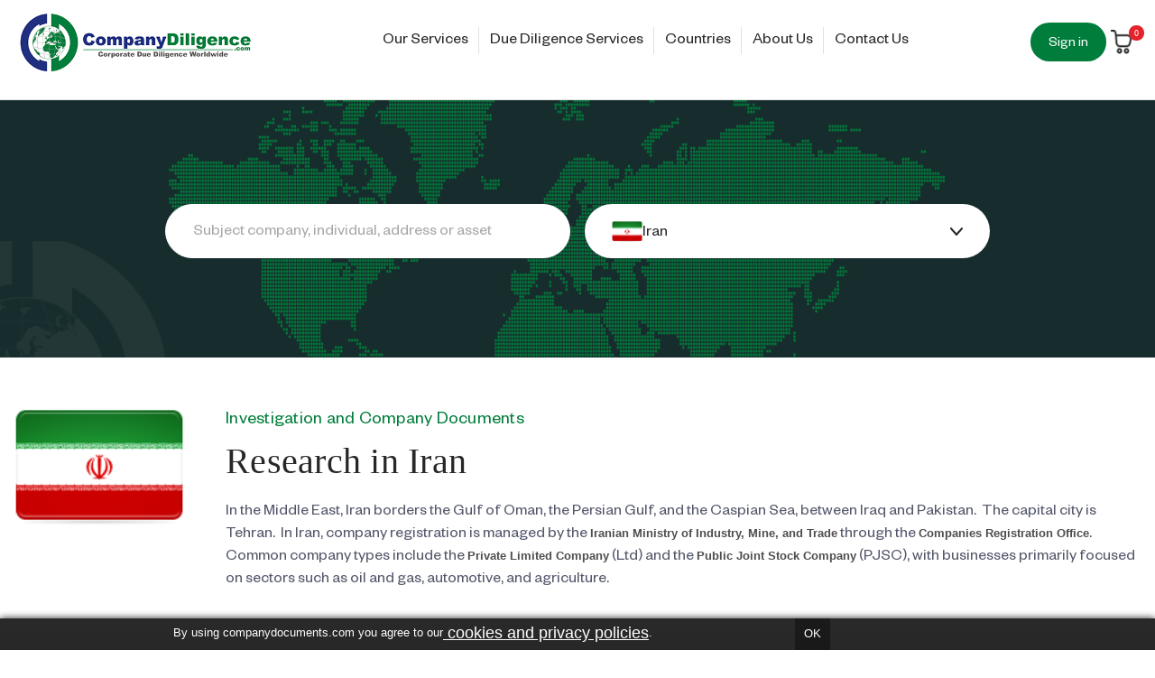

--- FILE ---
content_type: text/html; charset=UTF-8
request_url: https://www.companydiligence.com/iran/
body_size: 51992
content:


<!DOCTYPE html>
<html class="no-js" lang="en">
    <head>
        <title>Iran</title>
        <meta name="keywords" content="due diligence, due diligence report, company due diligence, corporate research, company documents, company research, company report, corporate information, corporate investigation, company investigation, "><link rel='canonical' href='https://www.companydiligence.com/iran/' /><meta name='platform' content='bigcommerce.stencil' />
        
        
        <link href="https://cdn11.bigcommerce.com/s-na7xsb1r/product_images/favicon.ico" rel="shortcut icon">
        <meta name="viewport" content="width=device-width, initial-scale=1, maximum-scale=1">
        <link data-stencil-stylesheet href="https://cdn11.bigcommerce.com/s-na7xsb1r/stencil/c6914230-6cd2-013c-e34b-4e33b7865e67/e/1a885e80-d2a4-013e-65ab-6e771e833a19/css/theme-4b8e7a10-37b5-013d-624f-0694d2675c14.css" rel="stylesheet">
        <link data-stencil-stylesheet href="https://cdn11.bigcommerce.com/s-na7xsb1r/stencil/c6914230-6cd2-013c-e34b-4e33b7865e67/e/1a885e80-d2a4-013e-65ab-6e771e833a19/css/theme.scss" rel="stylesheet">
        <link data-stencil-stylesheet href="https://cdn11.bigcommerce.com/s-na7xsb1r/stencil/c6914230-6cd2-013c-e34b-4e33b7865e67/e/1a885e80-d2a4-013e-65ab-6e771e833a19/css/custom.scss" rel="stylesheet">
        <link data-stencil-stylesheet href="https://cdn11.bigcommerce.com/s-na7xsb1r/stencil/c6914230-6cd2-013c-e34b-4e33b7865e67/e/1a885e80-d2a4-013e-65ab-6e771e833a19/css/template-4b8e7a10-37b5-013d-624f-0694d2675c14.css" rel="stylesheet">
        <link data-stencil-stylesheet href="https://cdn11.bigcommerce.com/s-na7xsb1r/stencil/c6914230-6cd2-013c-e34b-4e33b7865e67/e/1a885e80-d2a4-013e-65ab-6e771e833a19/template.css" rel="stylesheet">

        <!-- Start Tracking Code for analytics_googleanalytics -->

<script>
  (function(i,s,o,g,r,a,m){i['GoogleAnalyticsObject']=r;i[r]=i[r]||function(){
  (i[r].q=i[r].q||[]).push(arguments)},i[r].l=1*new Date();a=s.createElement(o),
  m=s.getElementsByTagName(o)[0];a.async=1;a.src=g;m.parentNode.insertBefore(a,m)
  })(window,document,'script','//www.google-analytics.com/analytics.js','ga');

  ga('create', 'UA-47975677-1', 'auto');
  ga('send', 'pageview');

</script>
<!-- Google Code for Adwords Conversion Conversion Page --> <script type="text/javascript">
/* <![CDATA[ */
var google_conversion_id = 1072305058;
var google_conversion_language = "en";
var google_conversion_format = "2";
var google_conversion_color = "ffffff";
var google_conversion_label = "xuZCCOjsjFYQoqeo_wM"; var google_remarketing_only = false;
/* ]]> */
</script>
<script type="text/javascript"  
src="//www.googleadservices.com/pagead/conversion.js">
</script>
<noscript>
<div style="display:inline;">
<img height="1" width="1" style="border-style:none;" alt=""  
src="//www.googleadservices.com/pagead/conversion/1072305058/?label=xuZCCOjsjFYQoqeo_wM&amp;guid=ON&amp;script=0"/>
</div>
</noscript>


<!-- End Tracking Code for analytics_googleanalytics -->


<script type="text/javascript" src="https://checkout-sdk.bigcommerce.com/v1/loader.js" defer ></script>
<script type="text/javascript">
var BCData = {};
</script>

<script nonce="">
(function () {
    var xmlHttp = new XMLHttpRequest();

    xmlHttp.open('POST', 'https://bes.gcp.data.bigcommerce.com/nobot');
    xmlHttp.setRequestHeader('Content-Type', 'application/json');
    xmlHttp.send('{"store_id":"712780","timezone_offset":"0.0","timestamp":"2026-01-21T13:41:17.23595000Z","visit_id":"e829e313-a000-47cf-b56d-311c46039932","channel_id":1}');
})();
</script>

        

        
        
        
        
        <!-- snippet location htmlhead -->
        <link href="https://fonts.googleapis.com/css?family=Roboto:100,300,400,500,700" rel="stylesheet">
<link href="https://fonts.googleapis.com/css?family=Source+Sans+Pro:200,300,400,600,700" rel="stylesheet">    
<meta name="google-site-verification" content="KXrwBZbBNRKiizwyq9o-HHs0YD_6D_zXmiXo8mxTcC0" />
<style>
.points li a {
    color: #2B39B9 !important;
    text-decoration: underline;
}
.navPages-item.navPages-item-page a.navPages-action {
    font-size: 18px !important;
}

.image_data.image_Info p.green-15 {
    display: none;
}

.image_data.image_Info div#products_title{
    padding: 0 !important;
}

.header-logo-main .header-logo img {
    width: 100%;
    max-width: 260px;
    min-width: 260px;
}
textarea.form-input {
    line-height: 4rem !important;
}
.redeemable-entry .form-field .form-input{
    height: 46px !important;
    border-radius: 50px !important;
}
#cartModal .form-field .form-input {
    padding: 0 0 0 5px;
    height: 50px;
}
#cartModal input.btn.btn-primary {
    padding: 10px 20px !important;
    font-size: 16px !important;
}
#cartModal h2.modal-header-title {
    font-size: 16px;
}
.choose-select {
    color: #a7a7a7;
    text-transform: lowercase !important;
    text-align: right;
    float: right;
}
.terms-link{
    color: #D0DBDB;
    font-family: Founders Grotesk;
    font-size: 16px;
    font-style: normal;
    font-weight: 400;
    line-height: 33px;
}
.terms-link:hover, .terms-link:visited{
    color: #D0DBDB;
}
.searche-box .search-right #country_box ul#subcat-list {
    z-index: 9999999999 !important;
}

@font-face {
  font-family: 'Founders Grotesk';
  src: url("https://store-na7xsb1r.mybigcommerce.com/content/fonts/FoundersGrotesk-Light.woff2") format('woff2'),
      url("https://store-na7xsb1r.mybigcommerce.com/content/fonts/FoundersGrotesk-Light.woff") format('woff');
  font-weight: 300;
  font-style: normal;
  font-display: swap;
}

@font-face {
  font-family: 'Founders Grotesk';
  src: url("https://store-na7xsb1r.mybigcommerce.com/content/fonts/FoundersGrotesk-Bold.woff2") format('woff2'),
      url("https://store-na7xsb1r.mybigcommerce.com/content/fonts/FoundersGrotesk-Bold.woff") format('woff');
  font-weight: bold;
  font-style: normal;
  font-display: swap;
}

@font-face {
  font-family: 'Founders Grotesk';
  src: url("https://store-na7xsb1r.mybigcommerce.com/content/fonts/FoundersGrotesk-Regular.woff2") format('woff2'),
      url("https://store-na7xsb1r.mybigcommerce.com/content/fonts/FoundersGrotesk-Regular.woff") format('woff');
  font-weight: normal;
  font-style: normal;
  font-display: swap;
}

@font-face {
  font-family: 'Founders Grotesk';
  src: url("https://store-na7xsb1r.mybigcommerce.com/content/fonts/FoundersGrotesk-Medium.woff2") format('woff2'),
      url("https://store-na7xsb1r.mybigcommerce.com/content/fonts/FoundersGrotesk-Medium.woff") format('woff');
  font-weight: 500;
  font-style: normal;
  font-display: swap;
}

@font-face {
  font-family: 'Founders Grotesk';
  src: url("https://store-na7xsb1r.mybigcommerce.com/content/fonts/FoundersGrotesk-Semibold.woff2") format('woff2'),
      url("https://store-na7xsb1r.mybigcommerce.com/content/fonts/FoundersGrotesk-Semibold.woff") format('woff');
  font-weight: 600;
  font-style: normal;
  font-display: swap;
}








.new-password-form input::-webkit-input-placeholder, .forgot-password-form input::-webkit-input-placeholder, .login-form input::-webkit-input-placeholder, .account input::-webkit-input-placeholder {
  color: #ccc;
}
.new-password-form input::-moz-placeholder, .forgot-password-form input::-moz-placeholder, .login-form input::-moz-placeholder, .account input::-moz-placeholder { 
  color: #ccc;
}
.new-password-form input:-ms-input-placeholder, .forgot-password-form input:-ms-input-placeholder, .login-form input:-ms-input-placeholder, .account input:-ms-input-placeholder {
  color: #ccc;
}
.new-password-form input:-moz-placeholder, .forgot-password-form input:-moz-placeholder, .login-form input:-moz-placeholder, .account input:-moz-placeholder { 
  color: #ccc;
}

* {
  margin: 0;
  padding: 0;
  box-sizing: border-box;
}
p {
  font-family: "Founders Grotesk";
  line-height: normal;
  text-transform: initial;
  letter-spacing: 0;
  color: #53566A;
  font-size: 18px;
  font-style: normal;
  font-weight: 400;
}
#Header .inner {
  display: flex;
  align-items: center;
  flex-wrap: nowrap;
  padding: 14px 0px 31px;
  justify-content: space-between;
  column-gap: 10px;
}
header.header #Header.menu-active .navPages-container {
    left: inherit!important;
    position: fixed;
    top: 68px;
}

#Header .inner .header-middle-right .inner_manu {
  display: -webkit-box;
  display: -ms-flexbox;
  display: flex;
  -webkit-box-align: center;
  -ms-flex-align: center;
  align-items: center;
  column-gap: 15px;
}
#google_translate_element .goog-te-gadget {
  font-family: none;
  font-size: 0;
  width: auto;
  height: auto;
}
.counter-main .counter-boxes .boxes:not(:last-child) {
    border-right: 1px solid #eaeaea;
}
.product-lis-inner .prod-image .card-image {
    max-height: 180px;
    min-height: 180px;
    object-fit: contain;
    width: 100%;
    border: 1px solid #eee;
}
div#google_translate_element {
  max-height: 44px;
}
.navPages-container nav ul.navPages-list li.navPages-item {
  position: relative !important;
}
.navPages-container nav ul.navPages-list li.navPages-item:not(:last-child)::after {
  content: '';
  position: absolute;
  width: 1px;
  height: 30px;
  background: #E0E0E0;
  top: -5px;
  right: 0;
}
input.btn.btn-primary.form-prefixPostfix-button--postfix:focus {
    outline: none;
}
.searche-box .search-left label input::-webkit-input-placeholder, .myproduct .form-input::-webkit-input-placeholder {
    color:#A7A7A7;
}
.country_description h1 {
    margin-bottom: 10px;
}
.searche-box .search-left label input::-moz-placeholder, .myproduct .form-input::-moz-placeholder {
    color:#A7A7A7;
}

.searche-box .search-left label input::-ms-placeholder, .myproduct .form-input::-ms-placeholder {
    color:#A7A7A7;
}

.searche-box .search-left label input::placeholder, .myproduct .form-input::placeholder {
    color:#A7A7A7;
}


.navPages-container nav .navPages-list .navPages-item:first-child a {
  padding-left: 0 !important;
}
.navPages-container nav .navPages-list .navPages-item:last-child a {
  padding-right: 0 !important;
}
.body .container_page {
  width: 100%;
  max-width: 100%;
  padding: 0;
  margin: 0;
}
.container {
  width: 100%;
  max-width: 1326px;
  margin: 0 auto;
  padding: 0 15px;
}
div.banner-section .banner-image-bg {
  background-image: url('https://cdn11.bigcommerce.com/s-na7xsb1r/images/stencil/original/image-manager/banenr-img.jpg?t=1744612500');
  background-repeat: no-repeat;
  background-size: cover;
  background-position: center center;
  height: 454px;
  display: flex;
  justify-content: center;
}
.due-diligence-main .points a {
    color: #272727;
    font-size: 18px;
    font-family: Founders Grotesk;
}
div.banner-section .inner-content h1 {
  color: #FFF;
  text-align: center;
  font-family: Georgia;
  font-size: 45px;
  font-style: normal;
  font-weight: 400;
  line-height: 55px;
  max-width: 640px;
  margin: 0 auto;
}
.counter-main .counter-boxes {
  background: #FFF;
  box-shadow: 4px 8px 10px 0px rgba(23, 45, 45, 0.10);
  display: flex;
  align-items: center;
  justify-content: space-between;
  padding: 38px 15px 30px;
  position: relative;
  top: -60px;
}
.counter-main {
  margin-bottom: 30px;
}
.counter-main .counter-boxes .boxes {
  width: 100%;
  max-width: 25%;
  display: flex;
  flex-direction: column;
  align-items: center;
  justify-content: center;
}
.counter-boxes .boxes span.couter-num {
  color: #007D3B;
  text-align: center;
  font-family: Georgia;
  font-size: 60px;
  font-style: normal;
  font-weight: 400;
  line-height: 60px;
  margin-bottom: 19px;
}
.counter-boxes .boxes span.cout-cat {
  color: #272727;
  text-align: center;
  font-family: Founders Grotesk;
  font-size: 22px;
  font-style: normal;
  font-weight: 400;
  line-height: 28px;
}
.top-cart-right.top-cart span.countPill.cart-quantity {
  display: block !important;
}
.top-cart-right.top-cart span {
  display: block;
  width: 100%;
  position: relative;
}
.top-cart-right.top-cart img {
  width: 25px;
  min-width: 25px;
  height: 27px;
  min-height: 27px;
}
.top-cart-right.top-cart span.countPill.cart-quantity {
  display: block !important;
  position: absolute;
  right: -8px;
  top: -5px;
  border-radius: 20.727px;
  background: #E4232A;
  width: 17px;
  height: 17px;
  color: #FFF;
  font-family: Poppins;
  font-size: 10px;
  font-style: normal;
  font-weight: 500;
  line-height: 17px;
  text-align: center;
}
.banner-section .searche-box {
    margin-top: 30px;
    display: flex;
    justify-content: space-between;
}
.top-cart-right.top-cart {
  width: 30px;
}
.banner-section .searche-box .form .form-field:before, .banner-section .searche-box .form button img { display: none; }
.banner-section .searche-box .form fieldset{ width: 100%;}
.banner-section .searche-box form {
  width: 100%;
  display: flex;
  flex-wrap: wrap;
  align-items: center;
  justify-content: center;
  column-gap: 16px;
}
.searche-box .search-left {
  width: 100%;
  max-width: calc(50% - 8px);
}
.searche-box .search-right {
  width: 100%;
  max-width: calc(50% - 8px);
}
.searche-box .search-left label {
  display: inline-block;
  width: 100%;
}
.banner-section .inner-content {
  max-width: 1062px;
  margin: 0 auto;
  padding: 100px 74px;
}
.banner-section.inner-pages .inner-content {
    padding: 85px 74px;
}
.searche-box .search-left label input {
  border-radius: 30px;
  background: #FFF;
  color: #272727;
  font-family: Founders Grotesk;
  font-size: 18px;
  font-style: normal;
  font-weight: 400;
  line-height: normal;
  padding: 20px 30px 15px;
  display: block;
  box-sizing: border-box;
  width: 100%;
  border: 1px solid #fff;
  height: 60px;
}
.searche-box .search-right #country_box {
  width: 100%;
}
.searche-box .search-right #country_box ul#subcat-list {
  display: none;
  background-color: #ffffff;
  border: 0 solid #d7d7d7;
  max-width: 100%;
  position: absolute;
  z-index: 1;
  right: 0;
  left: 0;
  max-height: 400px;
  overflow: auto;
  border-bottom-left-radius: 30px;
  border-bottom-right-radius: 30px;
}
.searche-box .search-right #country_box {
  width: 100%;
  position: relative;
}
.searche-box .search-right #country_box .search-jurisdiction {
  border-radius: 30px;
  background: #FFF;
  width: 100%;
  display: flex;
  align-items: center;
  column-gap: 11px;
  color: #272727;
  font-family: Founders Grotesk;
  font-size: 18px;
  font-style: normal;
  font-weight: 400;
  line-height: normal;
  padding: 15px 30px 13px;
  cursor: pointer;
  border: 0;
  height: 60px;
}
.searche-box .search-right #country_box .search-jurisdiction span {
  flex: auto;
  position: relative;
  bottom: -2px;
}
.searche-box .search-right #country_box.open ul#subcat-list {
  display: block;
  box-shadow: rgba(33, 35, 38, 0.1) 0px 10px 10px -10px;
}
.searche-box .search-right #country_box ul#subcat-list li.navPage-subMenu-item {
  cursor: pointer;
  margin: 0;
  padding: 4px 36px;
}
.searche-box .search-right #country_box ul#subcat-list li.navPage-subMenu-item a {
  display: inline-block;
  width: calc(100% - 30px);
  line-height: 35px;
  padding-left: 12px;
  color: #272727;
  font-family: Founders Grotesk;
  font-size: 18px;
}
.searche-box .search-right #country_box ul#subcat-list li.navPage-subMenu-item:hover {
  background: #e2e2e2;
}
.heads h2 {
  color: #272727;
  text-align: center;
  font-family: Georgia;
  font-size: 40px;
  font-style: normal;
  font-weight: 400;
  line-height: 48.9px;
  margin-bottom: 21px;
}
.heads p {
  color: #53566A;
  text-align: center;
  font-family: Founders Grotesk;
  font-size: 18px;
  font-style: normal;
  font-weight: 400;
  line-height: 25px;
  margin: 0;
}
div.our-services .heads {
  margin-bottom: 37px;
}
.service-boxes {
  margin: 0 -10px;
  display: flex;
  flex-wrap: wrap;
  align-items: inherit;
  justify-content: space-between;
}
.service-boxes .service-box-main {
  padding: 0 10px;
  max-width: 25%;
  margin-bottom: 20px;
}
div.our-services {
  margin-top: 30px;
  margin-bottom: 55px;
}
.service-box-main .service-box-inner {
  background: #EFF6FF;
  padding: 30px 29px 26px;
  min-height: 100%;
}
.service-box-main .service-box-inner > img {
  margin-bottom: 18.5px;
}
.service-box-main .service-box-inner .title {
  color: #272727;
  font-family: Founders Grotesk;
  font-size: 28px;
  font-style: normal;
  font-weight: 400;
  line-height: 34px;
  margin-bottom: 12px;
}
.service-box-main .service-box-inner p {
  color: #53566A;
  font-family: Founders Grotesk;
  font-size: 18px;
  font-style: normal;
  font-weight: 400;
  line-height: 24px;
  margin-bottom: 14px;
  margin-top: 0;
  text-align: left;
}
.service-box-main .service-box-inner a {
  color: #007D3B;
  font-family: Founders Grotesk;
  font-size: 18px;
  font-style: normal;
  font-weight: 400;
  line-height: 20.036px;
}
.service-box-main .service-box-inner a img {
  margin-left: 4px;
  position: relative;
  top: -3px;
}
.image-with-text .left-img-rght-txt {
  display: flex;
  align-items: center;
  flex-wrap: wrap;
  justify-content: space-between;
}
.image-with-text .img {
  width: 100%;
  max-width: 54.7%;
  padding-right: 30px;
}
.image-with-text .text {
  width: 100%;
  max-width: 44.5%;
  padding-left: 30px;
}
.image-with-text .text h3 {
  color: #272727;
  text-align: left;
  font-family: Georgia;
  font-size: 40px;
  font-style: normal;
  font-weight: 400;
  line-height: normal;
  margin-bottom: 25px;
}
.image-with-text .text p {
  color: #53566A;
  font-family: Founders Grotesk;
  font-size: 18px;
  font-style: normal;
  font-weight: 400;
  line-height: 24px;
  margin-bottom: 16px;
  margin-top: 0;
  text-align: left;
}
.image-with-text .text a, #checkout-customer-continue, #checkout-customer-cancel {
  border-radius: 25px !important;
  background: #007D3B;
  color: #FFF;
  text-align: center;
  font-family: Founders Grotesk;
  border: 1px solid !important;
  font-size: 18px;
  font-style: normal;
  font-weight: 400 !important;
  line-height: normal;
  padding: 16px 35px 12px !important;
  margin-top: 35px;
  display: inline-block;
}
.image-with-text .text a:hover, #checkout-customer-continue {
  color: #007D3B !important;
  background: #fff !important;
}
div.image-with-text {
  background: #EFF6FF;
  padding-top: 78px;
  padding-bottom: 60px;
}
.image-with-text .rght-img-lft-txt {
  display: flex;
  flex-direction: row-reverse;
  align-items: center;
  justify-content: space-between;
}
.image-with-text .rght-img-lft-txt .img {
  padding-right: 0;
  padding-left: 30px;
  text-align: right;
}
.image-with-text .rght-img-lft-txt .text {
  padding-left: 0;
  padding-right: 30px;
}
.service-box-inner ol {
    list-style-type: disc;
    list-style-position: outside;
    padding-left: 15px;
}
.service-box-inner ol li {
    margin-bottom: 4px;
    color: #53566A;
    font-family: Founders Grotesk;
    font-size: 18px;
    font-weight: 400;
    line-height: 24px;
}
.service-box-inner ol.max-margin li {
    margin-bottom: 15px;
}
.service-box-inner ol li b {
    color: #53566A;
    font-family: Founders Grotesk;
    font-size: 18px;
    font-weight: 500;
    line-height: 24px;
}
.rght-img-lft-txt .text span.green {
  color: #007D3B;
  font-family: Founders Grotesk;
  font-size: 25px;
  font-style: normal;
  font-weight: 400;
  line-height: normal;
  display: inline-block;
  margin-bottom: 15px;
}
div.image-with-text.second {
  background: #fff;
  padding-bottom: 80px;
}
footer.main {
  background: #172D2D;
}
footer.main .footer-grid {
  display: flex;
  align-items: flex-start;
  justify-content: space-between;
  padding: 75px 0 55px;
}
.footer-grid .cmp-numbers, .footer-grid .cmp-services, .footer-grid .cmp-contact, .footer-grid .footer-message {
  width: 100%;
  max-width: 25%;
}
.footer-grid .cmp-numbers span {
  color: #D0DBDB;
  font-family: Founders Grotesk;
  font-size: 16px;
  font-style: normal;
  font-weight: 400;
  line-height: 33px;
  display: block;
}
.footer-grid .cmp-services li {
  padding-right: 80px;
  list-style: none;
}
.footer-grid .cmp-services li a {
  color: #D0DBDB;
  font-family: Founders Grotesk;
  font-size: 16px;
  font-style: normal;
  font-weight: 400;
  line-height: 33px;
}
.footer-grid .cmp-contact h4 {
  color: #FFF;
  font-family: Founders Grotesk;
  font-size: 20px;
  font-style: normal;
  font-weight: 500;
  line-height: normal;
  margin-bottom: 20px;
}
.footer-grid .cmp-contact li {
  padding-right: 80px;
  list-style: none;
  line-height: normal;
}
.footer-grid .cmp-contact li a {
  color: #D0DBDB;
  font-family: Founders Grotesk;
  font-size: 16px;
  font-style: normal;
  font-weight: 400;
  line-height: normal;
  display: inline-flex;
  align-items: baseline;
  column-gap: 13px;
  margin-bottom: 20px;
}
.footer-grid .cmp-contact li a img {
  position: relative;
  top: 2px;
}
.footer-grid .footer-message h4 {
  color: #FFF;
  font-family: Founders Grotesk;
  font-size: 20px;
  font-style: normal;
  font-weight: 500;
  line-height: normal;
  margin-bottom: 20px;
}
.footer-message .whatsap-box {
  text-align: center;
  border-radius: 6px;
  border: 2px solid #616161;
  background: #172D2D;
  padding: 15px 30px;
  max-width: 230px;
}
.footer-message .whatsap-box svg {
  margin-bottom: 5px;
}
.footer-message .whatsap-box san {
  color: #FFF;
  font-family: Founders Grotesk;
  font-size: 20px;
  font-style: normal;
  font-weight: 500;
  line-height: 37px;
  text-transform: capitalize;
  display: block;
}
#consent-manager-update-banner {
  background: #172D2D !important;
  border-top: 1px solid #ffffff4d;
  text-align: center;
}
#consent-manager-update-banner a {
  color: #D0DBDB !important;
  font-family: Founders Grotesk;
  font-size: 16px;
  font-style: normal;
  font-weight: 400;
  line-height: normal;
}
.searche-box .search-right #country_box.open .search-jurisdiction {
  border-bottom-left-radius: 0;
  border-bottom-right-radius: 0;
}
.searche-box .search-right #country_box ul#subcat-list::-webkit-scrollbar {
  width: 4px;
}
.searche-box .search-right #country_box ul#subcat-list::-webkit-scrollbar-track {
  background: #e7e7e7;
  border-radius: 10px;
}
.searche-box .search-right #country_box ul#subcat-list::-webkit-scrollbar-thumb {
  background: #007d3b;
  border-radius: 10px;
}
.navPages-container nav .navPages-list .navPages-item:first-child {
  display: none;
}
.banner-section.inner-pages .banner-image-bg {
    min-height: 285px;
    max-height: 285px;
}
div.our-services-inner-page {
  margin-top: 90px;
}
div.our-services-inner-page .heads h2 {
  color: #007D3B;
  text-align: center;
  font-family: Founders Grotesk;
  font-size: 20px;
  font-style: normal;
  font-weight: 400;
  line-height: normal;
  margin-bottom: 3px;
}
div.our-services-inner-page .heads span {
  color: #272727;
  font-family: Georgia;
  font-size: 40px;
  font-style: normal;
  font-weight: 400;
  line-height: 48.9px;
  text-align: center;
  display: block;
  margin-bottom: 19px;
}
div.our-services-inner-page .heads p {
  color: #53566A;
  text-align: center;
  font-family: Founders Grotesk;
  font-size: 18px;
  font-style: normal;
  font-weight: 400;
  line-height: 25px;
  margin-bottom: 8px;
}
.our-services-inner-page .service-box-main .service-box-inner {
    padding: 30px 38px 22px;
}
.service-boxes.inner-page .service-box-main .service-box-inner > img {
    margin-bottom: 25px;
}
.service-boxes.inner-page {
  margin: 0 -15px;
  align-items: stretch;
}
.service-boxes.inner-page .service-box-main.inner {
    max-width: 50%;
    margin-bottom: 30px;
    padding: 0 15px;
    max-height: 100%;
    min-height: 406px;
}
.service-box-main.inner a {
  border-radius: 25px;
  background: #007D3B;
  color: #FFF;
  text-align: center;
  font-family: Founders Grotesk;
  border: 1px solid;
  font-size: 18px;
  font-style: normal;
  font-weight: 400;
  line-height: normal;
  padding: 16px 35px 12px;
  margin-top: 35px;
  display: inline-block;
}
.service-box-main.inner a:hover {
  background: #fff;
  color: #007D3B;
}
.footer-grid .footer-message {
  max-width: 230px;
}
div.due-diligence-main {
  margin-top: 90px;
}
.due-diligence-main .heads span.green {
  color: #007D3B;
  font-family: Founders Grotesk;
  font-size: 20px;
  font-style: normal;
  font-weight: 400;
  line-height: normal;
  margin-bottom: 0;
  display: block;
}
.due-diligence-main .heads h2 {
  text-align: left;
  line-height: normal;
  margin-bottom: 32px;
}
.due-diligence-main .heads p {
  text-align: left;
  margin-bottom: 18px;
  line-height: normal;
}
.due-diligence-main .points {
  display: flex;
  align-items: center;
  column-gap: 135px;
  margin-top: 40px;
  margin-bottom: 40px;
}
.due-diligence-main .points ul {
  list-style: none;
}
.due-diligence-main .points li {
  color: #272727;
  font-family: Founders Grotesk;
  font-size: 18px;
  font-style: normal;
  font-weight: 400;
  line-height: 21px;
  margin-bottom: 18px;
}
.due-diligence-main .points li span {
  vertical-align: text-bottom;
  padding-right: 13px;
}
.due-diligence-main .bottm-para p {
  margin-top: 0;
  color: #53566A;
  font-family: Founders Grotesk;
  font-size: 18px;
  font-style: normal;
  font-weight: 400;
  line-height: 25px;
  margin-bottom: 20px;
}
div.about-us-main {
  margin-top: 90px;
}
.about-us-main .about-outer {
  display: flex;
  align-items: flex-start;
  justify-content: space-between;
  column-gap: 35px;
}
.about-outer .about-content {
  width: 100%;
  max-width: 40%;
  text-align: left;
}
.about-outer .about-image {
  width: 100%;
  max-width: 60%;
  text-align: right;
}
.about-content .heads span.green {
  color: #007D3B;
  font-family: Founders Grotesk;
  font-size: 20px;
  font-style: normal;
  font-weight: 400;
  line-height: normal;
  margin-bottom: 0px;
  display: block;
}
.about-content .heads h2 {
  text-align: left;
  margin-bottom: 25px;
}
.about-content .content p {
  color: #53566A;
  font-family: "Founders Grotesk" ;
  font-size: 18px;
  font-style: normal;
  font-weight: 400;
  line-height: 25px;
  margin-bottom: 20px;
  margin-top: 0;
  text-align: left;
}
.about-content .content p.address {
  padding: 0;
  color: #53566A;
  font-family: "Founders Grotesk";
  font-size: 18px;
  font-style: normal;
  font-weight: 500 ;
  line-height: 35px;
  margin-top: 30px;
  width: 100%;
  display: block;
}
div.custom-search-main {
  margin-top: 90px;
}
.custom-search-main .custom-search-outer {
  display: flex;
  align-items: flex-start;
  justify-content: space-between;
}
.custom-search-outer .custm-search-content {
  width: 100%;
  max-width: 50%;
  padding-right: 35px;
}
.custom-search-outer .contact_form.custom-search-form {
  width: 100%;
  max-width: 50%;
  padding-left: 35px;
}
.custom-search-outer .custm-search-content .heads h2 {
  text-align: left;
  margin-bottom: 16px;
}
.custm-search-content .content p {
  color: #53566A;
  font-family: Founders Grotesk;
  font-size: 18px;
  font-style: normal;
  font-weight: 400;
  line-height: 25px;
  margin-top: 0;
  margin-bottom: 15px;
}
.custm-search-content .content a.button {
  border-radius: 25px;
  background: #007D3B;
  color: #FFF;
  text-align: center;
  font-family: Founders Grotesk;
  font-size: 18px;
  font-style: normal;
  font-weight: 400;
  line-height: normal;
  border: 1px solid;
  padding: 16px 35px 12px;
  margin-top: 15px;
  display: inline-block;
}
.custm-search-content .content a.button:hover {
  color: #007D3B;
  background: #fff;
}
.row{
  display: flex;
  align-items: center;
  justify-content: center;
  width: 100%;
}
.img-fluid{
  width:100%;
  max-width: 100%;
}
.company_document {
  padding: 30px 0px;
}
.image_content{
  /*width: 30%;*/
  width: 17%;
}
.image_data{
  width: 70%;
}
.image_Info h6 {
  color: #007D3B;
  font-family: 'Founders Grotesk';
  font-size: 20px;
  font-style: normal;
  font-weight: 400;
  line-height: 20px;
  margin-bottom: 20px;
  text-transform: initial;
}
.image_Info h2 {
  color: #272727;
  font-family: 'Georgia';
  font-size: 40px;
  font-style: normal;
  font-weight: 400;
  line-height: 30px;
  margin-bottom: 30px;
}
.image_Info p, .country_description, .image_Info .flags_images {
  color: #53566A;
  font-family: 'Founders Grotesk';
  font-size: 18px;
  font-style: normal;
  font-weight: 400;
  line-height: 25px; 
  margin-bottom: 15px;
  text-align: left;
}
.image_Info p a{
  color: #2B39B9;
font-family: 'Founders Grotesk';
font-size: 18px;
font-style: normal;
font-weight: 400;
line-height: 25px;
text-decoration-line: underline;
}
.coprate_heading{
text-align: center;
}
.coprate_heading p{
  text-align: center;
}
.Contact_us{
  padding: 68px 0px;
}
.contact_info {
  width: 100%;
  max-width: 50%;
  padding-right: 35px;
}
.Contact_us .contact_form {
  width: 100%;
  max-width: 50%;
  padding-left: 35px;
}
.contact_info img{
margin-bottom: 26px;
}
.company_document .main_document .image_content {
  padding-right: 22.5px;
  position: relative;
}
.company_document .main_document .image_Info {
  padding-left: 22.5px;
  margin-top: 20px;
}
div.coprate_document.products {
  background: #EFF6FF;
  padding: 40px 0 50px;
  margin-top: 0;
}
.coprate_heading.image_Info > h6 {
  color: #007D3B;
  text-align: center;
  font-family: 'Founders Grotesk';
  font-size: 20px;
  font-style: normal;
  font-weight: 400;
  line-height: 30.4px;
}
.container .row::before, .container .row::after {
  content: none;
}
.Contact_us .container .row {
  justify-content: space-between;
  align-items: baseline;
}
.contact_form .my-contact-form-main {
  background: #FFF;
  box-shadow: 0px 1px 14px 0px rgba(0, 0, 0, 0.06);
  padding: 40px;
}
.contact_form .form-box h2.heading {
  color: #272727;
  font-family: Georgia;
  font-size: 28px;
  font-style: normal;
  font-weight: 400;
  line-height: normal;
  margin-bottom: 34px;
}
.contact_form .form-group label.label {
  color: #272727;
  font-family: Founders Grotesk;
  font-size: 18px;
  font-style: normal;
  font-weight: 500;
  line-height: 20px;
  width: 100%;
  display: block;
  margin-bottom: 5px;
}
.contact_form .form-group input {
  fill: #FFF;
  border: 2px solid #E7ECF5;
  width: 100%;
  margin-bottom: 28px;
  color: #A1A1A1;
  font-family: Founders Grotesk;
  font-size: 16px;
  font-style: normal;
  font-weight: 400;
  line-height: 20px;
  text-transform: capitalize;
  padding: 14px 25px 12px;
  border-radius: 30px;
}
.contact_form .form-group textarea {
  fill: #FFF;
  border: 2px solid #E7ECF5;
  width: 100%;
  margin-bottom: 28px;
  color: #A1A1A1;
  font-family: Founders Grotesk;
  font-size: 16px;
  font-style: normal;
  font-weight: 400;
  line-height: 20px;
  text-transform: capitalize;
  padding: 14px 25px 12px;
  border-radius: 30px;
  resize: none;
}
.contact_form hr.form-divider {
  margin-top: 12px;
  margin-bottom: 38px;
}
.Contact_us .contact_form .form-actions {
  margin-top: 40px;
}
.Contact_us .contact_form .form-actions input.btn {
  background: #007D3B;
  color: #FFF;
  text-align: center;
  font-family: Founders Grotesk;
  font-size: 18px;
  font-style: normal;
  font-weight: 400;
  line-height: 18px;
  height: auto;
  padding: 19px 25px 13px;
  width: auto;
  border-radius: 30px;
}
.contact_form .form-group input::placeholder, .contact_form .form-group textarea::placeholder {
  color: #A1A1A1;
  font-family: Founders Grotesk;
  font-size: 16px;
  font-style: normal;
  font-weight: 400;
  text-transform: capitalize;
}
.coprate_document.products .product-lis-inner .prod-item {
  visibility: visible;
  background: transparent;
  padding-left: 15px;
  padding-right: 15px;
  padding-top: 20px;
  display: block;
  max-width: 25%;
}
.coprate_document.products .product-lis-inner .prod-item article.card {
  border-radius: 5px;
  background: #FFF;
  padding: 20px;
  display: block;
  height: 100%;
}
.coprate_document.products article.card figure.card-figure {
  height: 100%;
  display: flex;
  flex-direction: column;
}
.coprate_document.products article.card figure.card-figure .prod-image a {
  width: 100%;
  padding: 0;
}
.coprate_document.products article.card figure.card-figure .prod-image a img.card-image {
  height: auto;
  /*min-height: 215px;*/
  /*object-fit: cover;*/
  /*width: 100%;*/
  max-width: 100%;
  /*background: #a7a7a7;*/
}
.coprate_document.products article.card figcaption.prod-desc {
  padding: 20px 0 0;
  display: flex;
  flex-direction: column;
  justify-content: space-between;
  height: 100%;
}
.coprate_document.products article.card figcaption.prod-desc .prod-name a {
  color: #000;
  font-family: Founders Grotesk;
  font-size: 20px;
  font-style: normal;
  font-weight: 400;
  line-height: 23px;
  margin-bottom: 12px;
  display: block;
  text-align: left;
  text-transform: capitalize;
}
.coprate_document.products article.card figcaption.prod-desc .prod-price span.price {
  color: #007D3B;
  font-family: Founders Grotesk;
  font-size: 20px;
  font-style: normal;
  font-weight: 500;
  line-height: normal;
  text-transform: capitalize;
}
.company_document .main_document.row {
  margin: 0;
  align-items: baseline;
}
.single-product-section .product-main.outer {
  margin-top: 60px;
}
.single-product-section .product-main.outer .productView {
  width: 100%;
  max-width: 100%;
}
.single-product-section .product-main.outer .productView .productViewTop {
  border: none;
}
.single-product-section .productViewTop .row {
  width: 100%;
  max-width: 100%;
  margin: 0;
}
.single-product-section .productViewTop section.productView-details {
  width: 100%;
  max-width: 100%;
  padding: 0;
}
.single-product-section .productViewTop section.productView-details section#sidebar {
  width: 100%;
  max-width: 35%;
  float: left;
  transition: none;
  padding-right: 35px;
}
.single-product-section .productViewTop section.productView-details .productView-product {
  float: right;
  width: 100%;
  max-width: 65%;
  padding-left: 35px;
}
.single-product-section .productViewTop .product-bottom.row {
  max-width: 65%;
  margin-left: auto;
  margin-right: 0;
  clear: right;
  padding-left: 35px;
  padding-bottom: 10px;
}
.single-product-section .productViewTop .productView-options {
  max-width: 65%;
  margin-left: auto;
  margin-right: 0;
  clear: right;
  padding-left: 35px;
  display: block;
}
.single-product-section .productViewTop section#sidebar img {
  width: 100%;
  min-height: 415px;
  max-height: 415px;
  object-fit: contain;
  border-radius: 5px;
}
.single-product-section section#content .productView-product .productView-title {
  color: #272727;
  font-family: Georgia;
  font-size: 40px;
  font-style: normal;
  font-weight: 400;
  line-height: 30px;
  margin-bottom: 30px;
}
.single-product-section section#content .price-shipping .productView-price .price {
  color: #272727 !important;
  font-family: Georgia;
  font-size: 40px !important;
  font-style: normal;
  font-weight: 400 !important;
  line-height: 35px;
  display: block;
}
.single-product-section section#content .price-shipping {
  border-bottom: 1px solid #E0E0E0;
  padding-bottom: 22px;
  margin-bottom: 22px;
}
.single-product-section .productView-details .product-bottom .productDescription .toggle-title {
  margin: 0;
  margin-bottom: 20px;
  color: #007D3B;
  font-family: Founders Grotesk;
  font-size: 20px;
  font-style: normal;
  font-weight: 400;
  line-height: 20px;
  text-transform: capitalize;
}
.single-product-section .productView-details .product-bottom .toggle-content {
  padding: 0;
  display: block;
}
.single-product-section .productView-details .product-bottom .toggle-content p {
  margin: 0;
  color: #53566A;
  font-family: Founders Grotesk;
  font-size: 18px;
  font-style: normal;
  font-weight: 400;
  line-height: 20px;
}
.single-product-section .productView-details .productView-options {
  margin-top: 0;
  margin-bottom: 80px;
}
.single-product-section .productView-options .myproduct .form-field {
  margin: 0;
  margin-top: 30px;
}
.single-product-section .productView-details .productView-options div[data-product-option-change] {
  display: block !important;
}

.single-product-section .productView-options .myproduct label.form-label {
  color: #272727;
  font-family: Founders Grotesk;
  font-size: 18px;
  font-style: normal;
  font-weight: 500;
  line-height: 20px;
  margin: 0 0 6px;
}
.single-product-section .productView-options .myproduct .form-field[data-product-attribute="input-checkbox"] label.form-label {
  color: #272727;
  font-family: Founders Grotesk;
  font-size: 18px;
  font-style: normal;
  font-weight: 400;
  line-height: 20px;
  text-transform: capitalize;
}
.single-product-section .productView-options .myproduct .form-field[data-product-attribute="input-checkbox"]  .form-checkbox {
  height: auto;
  margin-left: 10px;
  margin-top: 1px;
}
.single-product-section .productView-options .qty-add-wrap {
  margin-top: 25px;
  clear: both;
  position: relative;
  top: 16px;
}
.single-product-section .productView-options .myproduct .form-input {
  border-radius: 30px;
  border: 2px solid #E7ECF5;
  background: #FFF;
  padding: 16px 25px 12px;
  height: auto;
  color: #454545;
  font-family: Founders Grotesk;
  font-size: 16px;
  font-style: normal;
  font-weight: 400;
  line-height: 18px;
}
.single-product-section .productView-options .qty-add-wrap .form-increment {
  display: none;
}
.single-product-section .productView-options .myproduct textarea {
  height: 100px !important;
}
.single-product-section .productView-options .myproduct .form-field::before, .single-product-section .productView-options .myproduct .form-field::after {
  clear: none;
}
.page-type-cart .page.cart-page {
  width: 100%;
  max-width: 100%;
  margin-top: 55px;
}
.page-type-cart .page-title .page-heading {
  color: #272727;
  font-family: Georgia;
  font-size: 40px;
  font-style: normal;
  font-weight: 400;
  line-height: 35px;
  margin-left: 0;
  max-width: 100%;
  margin-bottom: 20px;
}
.page-type-cart .cart_table_content {
  padding: 33 px 0 0 !important;
}
.PaypalCommerceCheckout {
  margin-bottom: 50px;
}
.page-type-cart .cart_table_content thead.cart-header th.cart-header-item {
  border: none;
  background: rgb(29, 35, 39);
  font-family: "Founders Grotesk";
  font-size: 20px;
  font-weight: 500;
  line-height: 100%;
  padding: 25px 35px 26px;
  text-transform: capitalize;
  color: rgb(255, 255, 255) !important;
}
.page-type-cart .cart_table_content table {
  border-radius: 7px;
  overflow: hidden;
  margin-bottom: 47px;
}
.page-type-cart .cart_table_content .cart-list tr.cart-item {
  border-bottom: 1px solid #E2E2E2;
}
.page-type-cart .cart_table_content .cart-list tr.cart-item:last-child {
  border: none;
}
.page-type-cart .cart_table_content .cart-list {
  border: 1px solid #E2E2E2;
}
.page-type-cart .cart_table_content .cart-list td.cart-item-block {
  border: none;
  background: #fff;
  padding: 46px 35px 41px;
}
.page-type-cart .cart_table_content .cart-list td.cart-item-block.cart-item-figure {
  padding-right: 0;
}
.page-type-cart .cart_table_content .cart-list td.cart-item-block.cart-item-title {
    padding-left: 5px;
    padding-right: 5px;
}
.page-type-cart .cart_table_content .cart-list .cart-item-name {
  margin-bottom: 8px;
}
.page-type-cart .cart_table_content .cart-list .definitionList dt, .page-type-cart .cart_table_content .cart-list .definitionList dd {
  color: #272727;
  font-family: Founders Grotesk;
  font-size: 16px;
  font-style: normal;
  font-weight: 400;
  line-height: 20px;
  text-transform: capitalize;
  padding: 0 0 5px;
}
.page-type-cart .cart_table_content .cart-list .definitionList {
  margin: 0;
}
.alert-warning {
    font-size: 16px;
}
.page-type-cart .cart_table_content .cart-list td.cart-item-block.cart-item-title > a {
  color: #2B39B9;
  font-family: Founders Grotesk;
  font-size: 16px;
  font-style: normal;
  font-weight: 400;
  line-height: 20px;
  text-decoration-line: underline;
  text-transform: capitalize;
}
.page-type-cart .cart_table_content .cart-list td.cart-item-block .cart-item-value {
  color: #272727;
  font-family: Founders Grotesk;
  font-size: 18px;
  font-style: normal;
  font-weight: 500;
  line-height: 20px;
  text-transform: capitalize;
}
.page-type-cart .cart_table_content .cart-list td.cart-item-block .form-increment {
    margin: 0;
    border: 2px solid #E7ECF5;
    padding: 8px;
    border-radius: 30px;
    height: auto;
}
.page-type-cart .cart_table_content .cart-list td.cart-item-block .form-increment input {
    border: none;
    border-right: none;
    color: #272727;
    font-family: Founders Grotesk;
    font-size: 20px;
    font-weight: 900;
    width: auto;
    min-width: 42px;
    max-width: 42px;
    height: auto;
    position: relative;
    top: 2px;
}
.page-type-cart .cart_table_content .cart-list td.cart-item-block .form-increment button {
    border: none;
    border-left: none;
    width: auto;
    padding: 10px 11px 10px;
    line-height: 0;
    background: #E7ECF5;
    border-radius: 50%;
    margin: 0;
    height: auto;
}
.page-type-cart .cart_table_content .cart-list td.cart-item-block .form-increment button i {
    font-size: 12px;
    color: #000;
    font-weight: 200;
}
.page-type-cart .cart_table_content .cart-list td.cart-item-block a.cart-remove {
  background: rgba(0, 0, 0, 0) url("https://cdn11.bigcommerce.com/s-lptw76anel/images/stencil/original/image-manager/fluent-delete-16-regular.png") repeat scroll 0 0 !important;
  width: 34px;
  height: 34px;
  margin: 0 auto;
}
.page-type-cart .cart_table_content .cart-list .cart-item-name a {
  color: #272727;
  font-family: Founders Grotesk;
  font-size: 18px;
  font-style: normal;
  font-weight: 500;
  line-height: 20px;
  text-transform: capitalize;
}
.page-type-cart .page.cart-page .vat-info {
  color: #53566A;
  font-family: Founders Grotesk;
  font-size: 18px;
  font-style: normal;
  font-weight: 400;
  line-height: 25px;
  max-width: 48%;
  margin-bottom: 20px;
}
.page-type-cart .page.cart-page .cart-actions a.btn {
    background: #007E3B;
    color: #FFF;
    text-align: center;
    font-family: Founders Grotesk;
    font-size: 18px;
    font-style: normal;
    font-weight: 400;
    line-height: 18px;
    text-transform: capitalize;
    padding: 18px 25px 18px;
    border-radius: 30px;
    height: 50px;
}
.page-type-cart ul.cart-totals .cart-total-label strong {
  color: #272727;
  text-align: right;
  font-family: Founders Grotesk;
  font-size: 18px;
  font-style: normal;
  font-weight: 500;
  line-height: 20px;
  text-transform: capitalize;
}
.page-type-cart ul.cart-totals .cart-total-value {
  color: #272727;
  text-align: right;
  font-family: Founders Grotesk;
  font-size: 28px;
  font-style: normal;
  font-weight: 500;
  line-height: 20px;
  text-transform: capitalize;
  margin-top: 5px;
}
.page-type-cart .page.cart-page .cart-actions.text-right a.btn.btn-checkout {
  background: rgba(0, 0, 0, 0) url("https://cdn11.bigcommerce.com/s-lptw76anel/images/stencil/original/image-manager/group-1603.jpg") no-repeat scroll 0 0 !important;
  width: 268px !important;
  height: 50px !important;
  color: rgba(0, 0, 0, 0);
}
.page-type-cart .page.cart-page .cart-additionalCheckoutButtons p.or-use-label {
  color: #000;
  text-align: right;
  font-family: Founders Grotesk;
  font-size: 18px;
  font-style: normal;
  font-weight: 400;
  line-height: 18px;
  width: auto;
  margin: 25px 0;
}
.page-type-cart .cart_table_content .cart-list td.cart-item-block.cart-item-info.cart-item-quantity {
  padding-top: 35px;
}

#checkout-app .optimizedCheckout-contentPrimary {
  width: 100%;
  max-width: 1280px;
  padding-left: 15px;
  padding-right: 15px;
  margin: 0 auto;
}
#checkout-app .layout-main {
  padding: 0;
  width: 100%;
  max-width: 49%;
}
#checkout-app aside.layout-cart {
  padding: 0px;
  width: 100%;
  max-width: 50%;
  padding-left: 60px;
}
#checkout-app .layout-main .checkout-steps {
  padding-right: 60px;
}
.checkout-steps .checkout-step {
  padding: 0 0 0;
}
.checkout-steps .checkout-step .checkout-view-header {
  margin-bottom: 26px;
}
.checkout-steps .checkout-step .checkout-view-header .stepHeader .stepHeader-figure {
  height: auto;
  line-height: normal;
}
.checkout-steps .checkout-step .checkout-view-header .stepHeader .stepHeader-title {
  color: #272727;
  font-family: Georgia;
  font-size: 30px;
  font-style: normal;
  font-weight: 400;
  line-height: 22px;
}
.checkout-steps .checkout-step .checkout-view-header .stepHeader {
  background: #fff;
  border-bottom: 1px solid #E7ECF5;
  padding: 0 0 30px;
  position: relative;
}
.checkout-steps .checkout-step .checkout-view-header .stepHeader::after {
  content: '';
  position: absolute;
  right: 14px;
  top: 13px;
  width: 15px;
  height: 8px;
  background-image: url('../img/arrow.png');
  transform: rotate(180deg);
}
.checkout-steps .checkout-step .form-body .form-field label.form-label {
  margin: 0 0 6px;
  color: #272727;
  font-family: Founders Grotesk;
  font-size: 18px;
  font-style: normal;
  font-weight: 500;
  line-height: 20px;
  text-transform: capitalize;
}
.checkout-steps .checkout-step .form-body .form-field .form-input, .checkout-steps .checkout-step .form-body .form-field .form-select {
  background: #FFF;
  border: 2px solid #E7ECF5;
  border-radius: 30px;
  margin: 0;
  color: #A1A1A1;
  font-family: Founders Grotesk;
  font-size: 16px;
  font-style: normal;
  font-weight: 400;
  line-height: 20px;
  text-transform: none;
  padding: 16px 26px 10px;
  transform: none;
  box-shadow: none;
  height: auto;
}
.customerEmail-container .customerEmail-body {
  width: 100%;
  max-width: 74%;
}
.customerEmail-container .form-actions.customerEmail-action {
  width: 100%;
  max-width:26%;
  padding-left: 28px;
}
#checkout-app .checkout-steps .customerEmail-body .form-field label[for="shouldSubscribe"] {
  color: #272727;
  font-family: Founders Grotesk;
  font-size: 16px;
  font-style: normal;
  font-weight: 400;
  line-height: 20px;
  text-transform: capitalize;
}
.customerEmail-container .form-actions.customerEmail-action button#checkout-customer-continue {
  background: #007D3B;
  color: #FFF;
  text-align: center;
  font-family: Founders Grotesk;
  font-size: 18px;
  font-style: normal;
  font-weight: 400;
  line-height: 18px;
  padding: 19px 25px 11px;
  height: auto;
  border-radius: 30px;
  border: 1px solid;
  box-shadow: none;
  text-transform: capitalize;
}
#checkout-app p {
  color: #272727;
  font-family: Founders Grotesk;
  font-size: 16px;
  font-style: normal;
  font-weight: 400;
  line-height: 20px;
  text-transform: capitalize;
}
.checkout-steps .checkoutRemote button.gpay-button {
  background-color: #fff;
  border: 1px solid #DBDBDB;
  border-radius: 30px;
  padding: 9px;
  height: auto;
  background-image: url('../img/logos_google-pay.svg');
  min-height: 39px;
  min-width: 68px;
  width: auto;
  background-size: inherit;
}
.checkout-steps .checkoutRemote #paypalcommerceCheckoutButton iframe {
  height: 33px;
  border-radius: 30px;
  width: 90px;
}
.checkout-steps .checkoutRemote #googlepaystripeCheckoutButton {
  margin-right: 7px;
  margin-bottom: 18px;
}
#checkout-app aside.layout-cart article.cart {
  margin: 0;
  border: none;
  background: #EAF3EE;
  box-shadow: none;
  border-radius: 0;
}
#checkout-app aside.layout-cart article.cart header.cart-header {
  background-color: transparent;
  padding: 33px 40px 47px;
}
#checkout-app aside.layout-cart article.cart header.cart-header .cart-title {
  color: #272727;
  font-family: Georgia;
  font-size: 28px;
  font-style: normal;
  font-weight: 400;
  line-height: 20px;
}
#checkout-app aside.layout-cart article.cart header.cart-header a {
  color: #007D3B;
  font-family: Founders Grotesk;
  font-size: 16px;
  font-style: normal;
  font-weight: 400;
  line-height: 20px;
  text-transform: capitalize;
  text-decoration: underline;
  border: none;
}
#checkout-app aside.layout-cart .cart-section {
  padding: 25px 40px 0;
  border: none;
}
#checkout-app aside.layout-cart .cart-section .cart-section-heading {
  margin-bottom: 22px;
}
#checkout-app aside.layout-cart .cart-section .productList .product-column.product-figure {
  border-radius: 4px;
  background: #FFF;
  padding: 4px;
  margin-right: 16px;
  width: 78px;
  height: 78px;
  display: flex;
  align-items: center;
}
#checkout-app aside.layout-cart .cart-section .productList .product-column.product-figure img {
  border: 1px solid #F0F0F0;
}
#checkout-app aside.layout-cart .cart-section .productList .product-body .product-title {
  color: #272727;
  font-family: Founders Grotesk;
  font-size: 22px;
  font-style: normal;
  font-weight: 500;
  line-height: 24px;
  text-transform: capitalize;
  padding: 0;
  margin-bottom: 5px;
}
#checkout-app aside.layout-cart .productList .product-body .product-options .product-option {
  color: #272727;
  font-family: Founders Grotesk;
  font-size: 16px;
  font-style: normal;
  font-weight: 400;
  line-height: 20px;
  text-transform: capitalize;
  margin-bottom: 5px;
}
#checkout-app aside.layout-cart .productList .product-actions .product-price {
  color: #272727;
  font-family: Founders Grotesk;
  font-size: 18px;
  font-style: normal;
  font-weight: 500;
  line-height: 20px;
  text-transform: capitalize;
  padding: 0 0 0 10px;
}
#checkout-app aside.layout-cart .cart-priceItem {
  padding: 0;
  max-width: 100%;
}
#checkout-app aside.layout-cart .cart-priceItem .cart-priceItem-label {
  color: #272727;
  font-family: Founders Grotesk;
  font-size: 18px;
  font-style: normal;
  font-weight: 500;
  line-height: 20px;
  text-transform: capitalize;
}
#checkout-app aside.layout-cart .cart-priceItem .cart-priceItem-value span {
  color: #272727;
  font-family: Founders Grotesk;
  font-size: 18px;
  font-style: normal;
  font-weight: 500;
  line-height: 20px;
  text-transform: capitalize;
}
#checkout-app aside.layout-cart .cart-section .productList .productList-item {
  border-bottom: 2px solid #D6E5DE;
  padding-bottom: 23px;
  margin-bottom: 35px;
}
#checkout-app aside.layout-cart .cart-section .productList .productList-item:last-child {
  margin-bottom: 0;
}
#checkout-app aside.layout-cart .cart-section .cart-priceItem--total {
  padding-top: 25px;
  border-top: 2px solid #D6E5DE;
  padding-bottom: 40px;
  margin-top: 35px;
}
#checkout-app aside.layout-cart .cart-section .cart-section-heading {
  color: #272727;
  font-family: Founders Grotesk;
  font-size: 18px;
  font-style: normal;
  font-weight: 400;
  line-height: 20px;
  text-transform: capitalize;
  padding: 0;
}
#checkout-app aside.layout-cart .cart-section a.redeemable-label {
  display: none;
}
.checkout-steps .checkout-step .form-body .form-field {
  margin-bottom: 20px;
}
.checkout-steps .checkout-step .form-body .form-field:last-child {
  margin-bottom: 0;
}
.checkout-steps .checkout-step .form-body .customerEmail-container {
  margin-bottom: 30px;
  max-width: 100%;
}
.checkout-steps .checkout-step .form-body > p {
  margin-top: 20px;
  margin-bottom: 5px;
}
.checkout-steps .form-actions button.optimizedCheckout-buttonPrimary {
  background: rgb(0, 125, 59);
  color: rgb(255, 255, 255);
  text-align: center;
  font-family: "Founders Grotesk";
  font-size: 18px;
  font-style: normal;
  font-weight: 400;
  line-height: 18px;
  padding: 19px 25px 11px;
  height: auto;
  border-radius: 30px;
  border: 1px solid;
  box-shadow: none;
}
.checkout-steps .checkout-step--shipping legend.form-legend.optimizedCheckout-headingSecondary {
  display: none;
}
#checkout-app .checkout-steps .checkout-step--customer .stepHeader.is-clickable .stepHeader-body {
  padding: 0;
  margin-top: 25px;
}
#checkout-app .checkout-steps .checkout-step--customer .stepHeader.is-clickable .stepHeader-body .customerView-body {
  max-width: 100%;
  margin-left: 0;
  padding: 0;
}
.checkout-steps .checkout-step--customer .stepHeader.is-clickable {
  position: relative;
}
#checkout-app .checkout-steps .checkout-step--customer .stepHeader.is-clickable .stepHeader-actions.stepHeader-column {
  position: absolute;
  right: 0;
  bottom: 24px;
}
.checkout-steps .checkout-step--shipping .form-checklist-checkbox:checked ~ .form-label::after {
  top: 6px;
}
#checkout-app .checkout-steps .checkout-step--shipping .stepHeader.is-clickable .stepHeader-body, #checkout-app .checkout-steps .checkout-step--billing .stepHeader.is-clickable .stepHeader-body {
  padding: 30px 0 12px;
}
#checkout-app .checkout-steps .checkout-step--shipping .stepHeader.is-clickable .stepHeader-actions.stepHeader-column, #checkout-app .checkout-steps .checkout-step--billing .stepHeader.is-clickable .stepHeader-actions.stepHeader-column {
  position: absolute;
  right: 0;
  bottom: 35px;
}
.checkout-steps form.checkout-form .form-field .form-checklist-checkbox:checked~.form-label::after {
  top: 6px;
}
.checkout-steps form.checkout-form .form-checklist-header .paymentProviderHeader-container {
  align-items: center;
  padding-left: 10px;
}
.checkout-steps form.checkout-form .form-checklist-body .form-field label.form-label {
  float: none;
}
.checkout-steps form.checkout-form .form-checklist-body .form-field > .icon {
  height: auto;
  position: absolute;
  right: 25px;
  top: 38px;
}
#checkout-app .checkout-steps .checkout-step--shipping .stepHeader.is-clickable .stepHeader-body p, #checkout-app .checkout-steps .checkout-step--billing .stepHeader.is-clickable .stepHeader-body p {
  font-size: 14px;
  line-height: 22px;
}
#checkout-app .checkout-steps .checkout-step--shipping .stepHeader.is-clickable .stepHeader-body p span:first-child, #checkout-app .checkout-steps .checkout-step--billing .stepHeader.is-clickable .stepHeader-body p span:first-child {
  margin-right: 15px;
}
.checkout-step--customer .form-body a#checkout-customer-login {
  color: #2B39B9;
  font-family: Founders Grotesk;
  font-size: 16px;
  font-style: normal;
  font-weight: 400;
  line-height: 20px;
  text-decoration-line: underline;
  text-transform: capitalize;
  border: none;
}
#checkout-app .layout.optimizedCheckout-contentPrimary {
  padding-top: 56px;
  padding-bottom: 70px;
}
#checkout-payment-continue {
  background-color: #007D3B;
  border-color: #007D3B;
}
#checkout-app .checkout-step.checkout-step--customer .stepHeader .optimizedCheckout-contentPrimary {
  padding: 30px 0 0;
}
#checkout-app .checkout-step.checkout-step--customer .stepHeader .optimizedCheckout-contentPrimary .customerView .customerView-body {
  padding-top: 0;
}
.checkout-step.checkout-step--shipping .shippingOptions-container label.form-label .shippingOptionLabel {
  padding-top: 12px;
}
.alert-info .alertBox-message span {
  vertical-align: sub;
}

.st-pusher #breadcrumbs-wrapper {
  display: none;
}
nav.navBar.navBar--sub.navBar--account {
  float: left;
  width: 100%;
  max-width: 24%;
  padding-right: 25px;
  margin-bottom: 90px;
}
main.account.account--fixed {
  float: left;
  width: 100%;
  max-width: 76%;
  padding-left: 25px;
  margin-bottom: 90px;
}
nav.navBar.navBar--sub.navBar--account .navBar-section {
  background: #FFF;
  border: 1px solid #D4D4D4;
  margin: 0;
  padding: 15px;
  border-radius: 4px;
  padding-top: 25px;
}
nav.navBar.navBar--sub.navBar--account .navBar-section .navBar-item {
  padding-bottom: 15px;
  margin: 0;
  margin-bottom: 22px;
  border: none;
  background: #fff;
  float: none;
  display: block;
  width: 100%;
  height: auto;
  border-bottom: 1px solid #0000001f;
}
nav.navBar.navBar--sub.navBar--account .navBar-section::after {
  height: 0;
}
nav.navBar.navBar--sub.navBar--account .navBar-section .navBar-item:last-child {
  margin-bottom: 0;
  border: none;
  padding-bottom: 0;
}
nav.navBar.navBar--sub.navBar--account .navBar-section .navBar-item .navBar-action {
  border: none;
  background: #fff;
  display: block;
  padding: 0;
  padding-left: 9px;
  color: #272727;
  font-family: Founders Grotesk;
  font-size: 18px;
  font-weight: 400;
  line-height: 20px;
  text-transform: capitalize;
  letter-spacing: 0;
}
nav.navBar.navBar--sub.navBar--account .navBar-section .navBar-item.is-active a.navBar-action {
  color: #007D3B;
  font-weight: 500;
  letter-spacing: 0;
}
.st-pusher header.header {
  border-bottom: 1px solid #0000001a;
}
.st-pusher h1.page-heading {
  color: #272727;
  font-family: Georgia;
  font-size: 30px;
  font-style: normal;
  font-weight: 400;
  line-height: 27px;
  max-width: 74%;
  margin-left: auto;
  margin-bottom: 30px;
  margin-top: 55px;
}
.page-type-account_orderstatus main.account .account-head {
  margin: 0;
}
.page-type-account_orderstatus main.account .account-heading {
  display: none;
}
.page-type-account_orderstatus main.account .account-list .account-listItem {
  border: 1px solid #E2E2E2;
  padding: 0;
  border-radius: 7.5px;
}
.page-type-account_orderstatus main.account .account-list .account-listItem .account-product-head {
  border-radius: 7.594px 7.594px 0px 0px;
  background: #1D2327;
  padding: 20px 44px 14px;
}
.page-type-account_orderstatus main.account .account-list .account-listItem .account-product-head .account-product-title {
  color: #FFF;
  font-family: Founders Grotesk;
  margin: 0;
}
.page-type-account_orderstatus main.account .account-list .account-listItem .account-product-head .account-product-title a {
  color: #FFF;
  font-family: Founders Grotesk;
  font-size: 18px;
  font-style: normal;
  font-weight: 400;
  line-height: 100%;
  margin: 0;
}
.page-type-account_orderstatus main.account .account-list .account-listItem .account-product-figure {
  margin: 35px 37px 33px 42px;
}
.page-type-account_orderstatus main.account .account-list .account-listItem .account-product-body {
  margin: 0;
  display: flex;
  align-items: center;
  margin-right: 60px;
}
.page-type-account_orderstatus main.account .account-list .account-listItem .account-product-body .account-order-details {
  width: 100%;
  max-width: 75%;
  margin: 34px 0 30px 0;
}
.page-type-account_orderstatus main.account .account-list .account-listItem .account-product-body .account-orderStatus {
  width: 100%;
  max-width: 25%;
}
.page-type-account_orderstatus main.account .account-product-body .account-order-details .account-product-description {
  margin: 0;
  margin-bottom: 8px;
  color: #272727;
  font-family: Founders Grotesk;
  font-size: 22px;
  font-style: normal;
  font-weight: 500;
  line-height: 25px;
  text-transform: capitalize;
}
.page-type-account_orderstatus main.account .account-product-body .account-order-details .account-product-details {
  width: 100%;
  margin: 0;
  display: flex;
}
.page-type-account_orderstatus main.account .account-order-details .account-product-detail {
  padding: 0;
  width: 100%;

}
.account-product-detail:nth-child(2){
  text-align: center;
}
.page-type-account_orderstatus main.account .account-order-details .account-product-detail .account-product-detail-heading {
  color: #272727;
  font-family: Founders Grotesk;
  font-size: 16px;
  font-style: normal;
  font-weight: 400;
  line-height: 20px;
  text-transform: capitalize;
  margin-bottom: 1px;
}
.page-type-account_orderstatus main.account .account-order-details .account-product-detail .account-product-detail-heading {
  color: #272727;
  font-family: Founders Grotesk;
  font-size: 16px;
  font-style: normal;
  font-weight: 400;
  line-height: 20px;
  text-transform: capitalize;
  margin-bottom: 1px;
}
.page-type-account_orderstatus main.account .account-order-details .account-product-detail span {
  color: #272727;
  font-family: Founders Grotesk;
  font-size: 16px;
  font-style: normal;
  font-weight: 500;
  line-height: 20px;
  text-transform: capitalize;
}
.page-type-account_orderstatus main.account .account-list .account-listItem .account-product-body .account-orderStatus .account-orderStatus-label {
  background: #007D3B;
  width: auto;
  margin: 0;
  border-radius: 30px;
  padding: 19px 20px 13px;
  color: #FFF;
  text-align: center;
  font-family: Founders Grotesk;
  font-size: 18px;
  font-style: normal;
  font-weight: 400;
  line-height: 18px;
  text-transform: capitalize;
}
.page-type-account_orderstatus main.account .pagination {
  display: none;
}
.page-type-account_addressbook .account.account--fixedLarge {
  float: left;
  width: 100%;
  max-width: 76%;
  padding-left: 55px;
  margin-bottom: 90px;
}
.page-type-account_addressbook .account .addressList {
  margin: 0 -14px;
}
.page-type-account_addressbook .account .addressList .address {
  padding: 0 14px;
}
.page-type-account_addressbook .account .addressList .address .panel .panel-body {
  background: #fff;
  border: 1px solid #D4D4D4;
  border-radius: 4px;
  padding: 20px 15px;
  margin-bottom: 22px;
  min-height: 200px;
}
.page-type-account_addressbook .account .addressList .address .panel .panel-body .address-title {
  color: #272727;
  font-family: Founders Grotesk;
  font-size: 18px;
  font-style: normal;
  font-weight: 400;
  line-height: normal;
  margin-bottom: 1px;
}
.page-type-account_addressbook .account .addressList .address .panel .panel-body .address-details {
  margin: 0;
}
.page-type-account_addressbook .account .addressList .address .panel .panel-body .address-details li {
  color: #272727;
  font-family: Founders Grotesk;
  font-size: 18px;
  font-style: normal;
  font-weight: 400;
  line-height: normal;
  margin: 0;
}
.page-type-account_addressbook .account .addressList .address .panel .panel-body .address-details * {
  color: #272727;
  font-family: Founders Grotesk;
  font-size: 18px;
  font-style: normal;
  font-weight: 400;
  line-height: 100%;
}
.page-type-account_addressbook .account .addressList .address .panel .form-actions {
  float: none;
  margin: 0;
  position: static;
}
.page-type-account_addressbook .account .addressList .address .panel .form-actions a {
  background: #007D3B;
  border: 1px solid #007D3B;
  border-radius: 30px;
  color: #FFF;
  text-align: center;
  font-family: Founders Grotesk;
  font-size: 18px;
  font-style: normal;
  font-weight: 400;
  line-height: 18px;
  padding: 18px 20px 12px;
  min-width: 80px;
  width: auto;
}
.page-type-account_addressbook .account .addressList .address .panel .form-actions button {
  margin-left: 15px;
  background: #fff;
  border: 1px solid #007D3B;
  border-radius: 30px;
  color: #272727;
  text-align: center;
  font-family: Founders Grotesk;
  font-size: 18px;
  font-style: normal;
  font-weight: 400;
  line-height: 18px;
  padding: 18px 20px 12px;
  min-width: 98px;
  width: auto;
  height: auto;
  text-transform: capitalize;
}
.page-type-account_addressbook .account .addressList .address .panel.panel--newAddress .panel-body {
  background-color: #EAF2EE;
  border: 1px solid #EAF2EE;
}
.page-type-account_addressbook .account .addressList .address .panel.panel--newAddress .panel-body .address-title {
  display: none;
}
.page-type-account_addressbook .account .addressList .address .panel.panel--newAddress .panel-body .address-symbol {
  color: #272727;
  height: auto;
  display: block;
  font-weight: 500;
  font-size: 72px;
  line-height: 32px;
  font-family: serif;
}
.page-type-account_addressbook h2.page-heading {
  color: #272727;
  font-family: Georgia;
  font-size: 30px;
  font-style: normal;
  font-weight: 400;
  line-height: 27px;
  max-width: 74%;
  margin-left: auto;
  margin-bottom: 30px;
  margin-top: 55px;
  padding-left: 30px;
}
.page-type-editaccount .account form.form {
  float: left;
  width: 100%;
  max-width: 76%;
  padding-left: 60px;
  margin-bottom: 90px;
}
.page-type-editaccount h2.page-heading {
  color: #272727;
  font-family: Georgia;
  font-size: 30px;
  font-style: normal;
  font-weight: 400;
  line-height: 27px;
  max-width: 74%;
  margin-left: auto;
  margin-bottom: 30px;
  margin-top: 55px;
  padding-left: 30px;
}
.page-type-editaccount form.form .form-main {
  background: #FFF;
  box-shadow: 0px 1px 14px 0px rgba(0, 0, 0, 0.06);
  padding: 45px;
}
.page-type-editaccount form.form .form-main .firs-last-name {
  display: flex;
  align-items: center;
  justify-content: space-between;
}
.page-type-editaccount form.form .form-main .firs-last-name .form-field {
  width: 100%;
  max-width: 50%;
}
.page-type-editaccount form.form .form-main .form-field label.form-label {
  float: none;
  margin: 0 0 6px;
  color: #272727;
  font-family: Founders Grotesk;
  font-size: 18px;
  font-style: normal;
  font-weight: 500 !important;
  line-height: 20px;
  text-transform: capitalize;
}
.page-type-editaccount form.form .form-main .form-field .form-input {
  float: none;
  margin: 0 0 28px;
  width: 100%;
  background: #fff;
  border: 2px solid #E7ECF5;
  border-radius: 30px;
  color: #454545;
  font-family: Founders Grotesk;
  font-size: 16px;
  font-style: normal;
  font-weight: 400;
  line-height: 20px;
  text-transform: capitalize;
  padding: 18px 25px 12px;
  height: 50px;
}
.page-type-editaccount form.form .form-main .form-field .form-input::placeholder {
  color: #A1A1A1;
}
.page-type-editaccount form.form .form-main .form-actions {
  margin-top: 2px;
}
.page-type-editaccount form.form .form-main .form-actions button {
  background: #007D3B;
  border: 1px solid #007D3B;
  border-radius: 30px;
  color: #FFF;
  text-align: center;
  font-family: Founders Grotesk;
  font-size: 18px;
  font-style: normal;
  font-weight: 400;
  line-height: 18px;
  padding: 18px 25px 12px;
  margin: 0;
}
.page-type-account_inbox main.account .account-heading {
  color: #272727;
  font-family: Founders Grotesk;
  font-size: 24px;
  font-style: normal;
  font-weight: 500;
  line-height: 25px;
  padding: 0;
  margin-bottom: 35px;
  border: none;
  letter-spacing: 0;
  text-transform: capitalize;
}
.page-type-account_inbox main.account .account-list .account-listItem {
  border: 1px solid #E2E2E2;
  margin-bottom: 32px;
  padding: 36px 40px;
  border-radius: 7px;
}
.page-type-account_inbox main.account .account-listItem .account-orderStatus {
  color: #272727;
  font-family: Founders Grotesk;
  font-size: 15px;
}
.page-type-account_inbox main.account .account-listItem .account-product-title {
  color: #272727;
  font-family: Founders Grotesk;
  font-size: 20px;
  font-style: normal;
  font-weight: 500;
  line-height: 100%;
}
.page-type-account_inbox main.account .account-listItem p {
  color: #272727;
  font-family: Founders Grotesk;
  font-size: 20px;
  font-style: normal;
  font-weight: 400;
  line-height: 26px;
  text-transform: capitalize;
  margin-bottom: 0;
}
.page-type-account_inbox main.account .account-content > h2 {
  color: #272727;
  font-family: Founders Grotesk;
  font-size: 24px;
  font-style: normal;
  font-weight: 500;
  line-height: 25px;
  padding: 0;
  margin-bottom: 25px;
  border: none;
  letter-spacing: 0;
  text-transform: capitalize;
}
.page-type-account_inbox main.account form.form {
  background: #FFF;
  box-shadow: 0px 1px 14px 0px #0000000f;
  padding: 40px;
}
.page-type-account_inbox main.account form.form .form-field {
  margin-bottom: 26px;
}
.page-type-account_inbox main.account form.form .form-field label.form-label {
  margin: 0 0 6px;
  color: #272727;
  font-family: Founders Grotesk;
  font-size: 18px;
  font-style: normal;
  font-weight: 500;
  line-height: 20px;
  text-transform: capitalize;
}
.page-type-account_inbox main.account form.form .form-field label.form-label small {
  line-height: 12px;
  padding-left: 5px;
}
.page-type-account_inbox main.account form.form .form-field .form-input, .page-type-account_inbox main.account form.form .form-field .form-select {
  background: #FFF;
  border: 2px solid #E7ECF5;
  border-radius: 30px;
  margin: 0;
  color: #454545;
  font-family: Founders Grotesk;
  font-size: 16px;
  font-style: normal;
  font-weight: 400;
  line-height: 20px;
  text-transform: capitalize;
  padding: 16px 26px 10px;
  transform: none;
  box-shadow: none;
  height: 50px;
}
.page-type-account_inbox main.account form.form .form-field .form-input::placeholder, .page-type-account_inbox main.account form.form .form-field .form-select::placeholder {
  color: #A1A1A1;
}
.page-type-account_inbox main.account form.form .form-actions input.btn-primary {
  background: #007D3B;
  border: 1px solid #007D3B;
  color: #FFF;
  text-align: center;
  font-family: Founders Grotesk;
  font-size: 18px;
  font-style: normal;
  font-weight: 400;
  line-height: 18px;
  padding: 18px 25px 12px;
  border-radius: 30px;
}
.page-type-account_inbox main.account form.form .form-actions input.btn.btn-alt {
  background: #eeeeee;
  border: 1px solid #e1e1e1;
  color: #078e49;
  text-align: center;
  font-family: Founders Grotesk;
  font-size: 18px;
  font-style: normal;
  font-weight: 400;
  line-height: 18px;
  padding: 18px 25px 12px;
  border-radius: 30px;
  height: auto;
}
.page-type-account_inbox main.account form.form .form-actions {
  float: none;
  margin: 0;
}
.page-type-shippingaddressform .account form.form {
  background: #FFF;
  box-shadow: 0px 1px 14px 0px #0000000f;
  padding: 40px;
}
.page-type-shippingaddressform .account form.form .form-field {
  margin-bottom: 26px;
}
.page-type-shippingaddressform .account form.form .form-field label.form-label {
  margin: 0 0 6px;
  color: #272727;
  font-family: Founders Grotesk;
  font-size: 18px;
  font-style: normal;
  font-weight: 500;
  line-height: 20px;
  text-transform: capitalize;
}
.page-type-shippingaddressform .account form.form .form-field label.form-label small {
  line-height: 12px;
  padding-left: 5px;
}
.page-type-shippingaddressform .account form.form .form-field .form-input, .page-type-shippingaddressform .account form.form .form-field .form-select {
  background: #FFF;
  border: 2px solid #E7ECF5;
  border-radius: 30px;
  margin: 0;
  color: #454545;
  font-family: Founders Grotesk;
  font-size: 16px;
  font-style: normal;
  font-weight: 400;
  line-height: 20px;
  text-transform: capitalize;
  padding: 16px 26px 10px;
  transform: none;
  box-shadow: none;
  height: 50px;
}
.page-type-shippingaddressform .account form.form .form-field .form-input::placeholder, .page-type-shippingaddressform .account form.form .form-field .form-select::placeholder {
  color: #A1A1A1;
}
.page-type-shippingaddressform .account form.form .form-actions input.btn-primary {
  background: #007D3B;
  border: 1px solid #007D3B;
  color: #FFF;
  text-align: center;
  font-family: Founders Grotesk;
  font-size: 18px;
  font-style: normal;
  font-weight: 400;
  line-height: 18px;
  padding: 18px 25px 12px;
  border-radius: 30px;
}
.page-type-shippingaddressform .account form.form .form-actions a.btn.btn-alt {
  background: #eeeeee;
  border: 1px solid #e1e1e1;
  color: #078e49;
  text-align: center;
  font-family: Founders Grotesk;
  font-size: 18px;
  font-style: normal;
  font-weight: 400;
  line-height: 18px;
  padding: 18px 25px 12px;
  border-radius: 30px;
  height: auto;
}
.page-type-shippingaddressform .account form.form .form-actions {
  float: none;
  margin: 0;
}
.page-type-shippingaddressform .account.account--fixed {
  float: left;
  width: 100%;
  max-width: 76%;
  padding-left: 25px;
  margin-bottom: 90px;
}
.page-type-shippingaddressform h2.page-heading {
  color: #272727;
  font-family: Georgia;
  font-size: 30px;
  font-style: normal;
  font-weight: 400;
  line-height: 27px;
  max-width: 74%;
  margin-left: auto;
  margin-bottom: 30px;
  margin-top: 55px;
  padding-left: 0;
}
.page-type-shippingaddressform .account.account--fixed {
  float: left;
  width: 100%;
  max-width: 76%;
  padding-left: 25px;
  margin-bottom: 90px;
}
.page-type-shippingaddressform .account form.form .form-row {
  margin: 0;
}
.page-type-account_recentitems h2.page-heading {
  color: #272727;
  font-family: Georgia;
  font-size: 30px;
  font-style: normal;
  font-weight: 400;
  line-height: 27px;
  max-width: 74%;
  margin-left: auto;
  margin-bottom: 30px;
  margin-top: 55px;
}
.page-type-account_recentitems .module-wrapper .prod-item {
  width: 100% !important;
  visibility: visible;
  background: transparent;
  padding: 0 11px;
  display: block;
  max-width: 25%;
  margin-bottom: 22px;
}
.page-type-account_recentitems .module-wrapper .prod-item article.card {
  background: #FFF;
  padding: 15px;
  display: block;
  height: 100%;
  border-radius: 3.624px;
  border: 0.725px solid #E6E6E6;
}
.page-type-account_recentitems .module-wrapper article.card figure.card-figure {
  height: 100%;
  display: flex;
  flex-direction: column;
}
.page-type-account_recentitems .module-wrapper article.card figure.card-figure .prod-image a {
  width: 100%;
  padding: 0;
}
.page-type-account_recentitems .module-wrapper article.card figure.card-figure .prod-image a img.card-image {
  height: auto;
  min-height: 160px;
  object-fit: cover;
  width: 100%;
  max-width: 100%;
  background: #a7a7a7;
}
.page-type-account_recentitems .module-wrapper article.card figcaption.prod-desc {
  padding: 20px 0 0;
  display: flex;
  flex-direction: column;
  justify-content: space-between;
  height: 100%;
}
.page-type-account_recentitems .module-wrapper article.card figcaption.prod-desc .prod-name a {
  color: #000;
  font-family: Founders Grotesk;
  font-size: 15px;
  font-style: normal;
  font-weight: 400;
  line-height: 16px;
  margin-bottom: 9px;
  display: block;
  text-align: left;
}
.page-type-account_recentitems .module-wrapper article.card figcaption.prod-desc .prod-price span.price {
  color: #007D3B;
  font-family: Founders Grotesk;
  font-size: 15px;
  font-style: normal;
  font-weight: 500;
  line-height: normal;
  text-transform: capitalize;
}
.page-type-account_recentitems form {
  float: left;
  width: 100%;
  max-width: 76%;
  padding-left: 25px;
  margin-bottom: 90px;
}
.page-type-account_recentitems form .productBlockContainer {
  margin-left: -11px;
  margin-right: -11px;
}
div.image-with-text.second .rght-img-lft-txt .text {
  padding-right: 0;
}
div.image-with-text.second .rght-img-lft-txt .text h3 {
    padding-right: 125px;
}
div.image-with-text.second .rght-img-lft-txt .text a {
  margin-top: 12px;
}
.service-box-main .service-box-inner p b {
  color: #272727;
  font-family: Founders Grotesk;
  font-size: 18px;
  font-style: normal;
  font-weight: 500;
  line-height: 24px;
}
.Contact_us > .container > .row {
  align-items: flex-start;
  margin: 0;
}
.checkout-step--shipping .form-body .loadingOverlay-container .dropdownTrigger a {
  background: #FFF;
  border: 2px solid #E7ECF5;
  border-radius: 30px;
  margin: 0;
  color: #A1A1A1;
  font-family: Founders Grotesk;
  font-size: 16px;
  font-style: normal;
  font-weight: 400;
  line-height: 20px;
  text-transform: capitalize;
  padding: 16px 26px 10px;
  -webkit-transform: none;
  transform: none;
  -webkit-box-shadow: none;
  box-shadow: none;
  height: auto;
}
#checkout-app .checkout-step.checkout-step--customer .stepHeader .optimizedCheckout-contentPrimary {
  padding: 0 0 0;
}
.checkout-step--customer .checkout-view-content.checkout-view-content-enter-done {
  margin-bottom: 30px;
}

.page-type-login .login {
  width: 100%;
  max-width: 100%;
}
.page-type-login .login .login-row.row {
  margin: 50px auto;
  align-items: baseline;
}
.page-type-login .login form.login-form h1.page-heading {
  max-width: 100%;
  margin-top: 15px;
}
.page-type-login .login form.login-form .form-field {
  margin-bottom: 25px;
}
.page-type-login .login form.login-form .form-field label.form-label {
  color: #272727;
  font-family: Founders Grotesk;
  font-size: 18px;
  font-style: normal;
  font-weight: 500;
  line-height: 20px;
  text-transform: capitalize;
}
.page-type-login .login form.login-form .form-field  input {
  border: 1px solid #E7ECF5;
  color: #454545 !important;
  font-family: Founders Grotesk;
  font-size: 16px;
  font-style: normal;
  font-weight: 400;
  line-height: 20px;
  text-transform: none;
  padding: 16px 25px 11px;
  height: auto;
  background-color: #fff !important;
  border-radius: 30px;
}
.page-type-login .login form.login-form .form-actions input {
  border-radius: 25px;
  background: #007D3B;
  color: #FFF;
  text-align: center;
  font-family: Founders Grotesk;
  border: 1px solid;
  font-size: 18px;
  font-style: normal;
  font-weight: 400;
  line-height: normal;
  padding: 16px 35px 12px;
  margin-top: 0;
  display: inline-block;
}
.page-type-login .login form.login-form .form-actions a.forgot-password {
  color: #000;
  font-family: Founders Grotesk;
  font-size: 16px;
  font-weight: 400;
  line-height: normal;
}
.page-type-login .new-customer h2.panel-title {
  font-family: Founders Grotesk;
  font-size: 26px;
  margin-bottom: 10px;
}
.page-type-login .new-customer p.new-customer-intro {
  color: #272727;
  font-family: Founders Grotesk;
  font-size: 18px;
  font-style: normal;
  font-weight: 500;
  line-height: 20px;
  text-transform: capitalize;
}
.page-type-login .new-customer li.new-customer-fact {
  color: #272727;
  font-family: Founders Grotesk;
  font-size: 16px;
  font-style: normal;
  font-weight: 400;
  line-height: 20px;
  text-transform: capitalize;
  margin-top: 10px;
}
.page-type-login .new-customer button.btn {
  border-radius: 25px;
  background: #007D3B;
  color: #FFF;
  text-align: center;
  font-family: Founders Grotesk;
  border: 1px solid;
  font-size: 18px;
  font-style: normal;
  font-weight: 400;
  line-height: normal;
  padding: 16px 35px 12px;
  margin-top: 0;
  display: inline-block;
  height: auto;
}

.navPages-item-page:last-child{
  /*display: none !important;*/
}
.account_create.page {
  width: 100%;
  max-width: 100%;
}
.account_create.page section#content_internal {
  float: none;
  width: 100%;
  max-width: 50%;
  margin: 0 auto;
  border: 1px solid #d7d7d7;
  box-sizing: border-box;
  padding: 30px;
  margin-top: 55px;
  margin-bottom: 60px;
}
.account_create.page p.txt24 {
  margin: 0 0 15px;
  color: #078e49;
  font-family: Founders Grotesk !important;
  font-size: 22px;
  font-style: normal;
  font-weight: 500;
  line-height: 28px;
  text-transform: capitalize;
}
.account_create.page .account .form-row {
  margin: 0;
}
.account_create.page .account .form-row .box h3 {
  color: #272727;
  font-family: Founders Grotesk;
  font-size: 18px;
  font-style: normal;
  font-weight: 500;
  line-height: 20px;
  text-transform: capitalize;
  padding-bottom: 5px;
}
.account_create.page .account .form-row .box p {
  color: #272727;
  font-family: Founders Grotesk !important;
  font-size: 17px;
  font-style: normal;
  font-weight: 400;
  line-height: 20px;
  text-transform: capitalize;
  margin-bottom: 20px;
}
.account_create.page .account .form-row .box .form-field label.form-label {
  color: #272727;
  font-family: Founders Grotesk !important;
  font-size: 16px;
  font-style: normal;
  font-weight: 500 !important;
  line-height: 20px;
  text-transform: capitalize;
  margin: 0 0 5px;
}
.account_create.page .account .form-row .box .form-field input, .account_create.page .account .form-row .box .form-field textarea, .account_create.page .account .form-row .box .form-field select {
  border: 1px solid #E7ECF5;
  color: #454545 !important;
  font-family: Founders Grotesk;
  font-size: 16px;
  font-style: normal;
  font-weight: 400;
  width: 100%;
  line-height: 20px;
  text-transform: none;
  padding: 16px 25px 11px;
  height: auto;
  background-color: #fff !important;
  border-radius: 30px;
}
.account_create.page .account-body .box {
  float: none;
  margin: 0;
}
.account_create.page .account-body .box .term-privacy-block {
  margin: 0;
  position: relative;
  top: 40px;
  padding: 0 15px;
  font-size: 18px;
  font-family: Founders Grotesk;
  text-align: left;
}
.account_create.page .account-body .form-actions::before, .account_create.page .account-body .form-actions::after {
  content: none;
}
.account_create.page .account-body .form-actions {
  margin: 0;
  display: flex;
  justify-content: space-between;
  width: 100%;
  max-width: 100%;
  align-items: center;
  padding: 0;
  float: none;
}
.account_create.page .account-body .form-actions a.alt {
  color: #000;
  font-family: Founders Grotesk;
  font-size: 16px;
  font-weight: 400;
  line-height: normal;
  text-decoration: underline;
  text-underline-offset: 2px;
  float: none;
}
.account_create.page .account-body .form-actions input.btn {
  float: none;
  height: auto;
  border-radius: 25px;
  background: #007D3B;
  color: #FFF;
  text-align: center;
  font-family: Founders Grotesk;
  border: 1px solid;
  font-size: 18px;
  font-style: normal;
  font-weight: 400;
  line-height: normal;
  padding: 16px 35px 12px;
  margin-top: 0;
  display: inline-block;
}
.account.account--fixedSmall.forgotpassowrd {
  margin-top: 50px;
  margin-bottom: 45px;
}
.required-indicator {
    margin-top: -18px;
    margin-bottom: 36px;
    color: #272727;
    font-family: Founders Grotesk;
    font-size: 16px;
    font-style: normal;
    font-weight: 400;
    line-height: 20px;
    text-transform: capitalize;
}
.footer-grid .cmp-numbers span:nth-child(3) {
    word-spacing: 2px;
}
.service-box-main.inner a.plain-text-anchor {
    margin: 0;
    padding: 0;
    background: none;
    color: #007D3B;
    border: none;
    display: inline;
}
.heads a {
    color: #53566A;
    text-align: center;
    font-family: Founders Grotesk;
    font-size: 18px;
    font-style: normal;
    font-weight: 400;
    line-height: 25px;
    text-decoration: underline;
}
div.due-diligence-main .heads a {
    color: #2B39B9;
}
.about-outer .about-image img {
    width: 100%;
    max-width: 740px;
}
.page-type-cart .cart_table_content .cart-list .cart-item .cart-item-figure img.cart-item-image {
    min-height: 104px;
    max-height: 104px;
    max-width: 104px;
}
.page-type-cart .cart_table_content .cart-list tr.cart-item .cart-item-figure {
    width: 10.5%;
}
.single-product-section .product-main.outer .productView .form-field[data-product-attribute="input-checkbox"] label.form-label {
    display: inline-block;
    width: auto;
    max-width: fit-content;
    margin-left: 8px;
    margin-bottom: 0;
    position: relative;
}
.single-product-section .product-main.outer .productView .form-field[data-product-attribute="input-checkbox"] .form-checkbox {
    visibility: hidden;
    opacity: 0;
}
.single-product-section .product-main.outer .productView .form-field[data-product-attribute="input-checkbox"] label.form-label::before {
    opacity: 1;
    border: 2px solid #017e3c;
    top: -1px;
}
.single-product-section .product-main.outer .productView .form-field[data-product-attribute="input-checkbox"] label.form-label::after {
    display: inline-block;
    transform: rotate(45deg);
    height: 11px;
    width: 4px;
    border-bottom: 2px solid #fff;
    border-right: 2px solid #fff;
    top: 1px;
    left: 6px;
}
.page-type-cart .cart_table_content .cart-list .cart-item .cart-item-title .definitionList dd.definitionList-value {
    float: none;
    line-height: normal;
    width: 100%;
    max-width: 50%;
    display: inline-block;
    margin: 0;
    padding-bottom: 5px;
}
.page-type-cart .cart_table_content .cart-list .cart-item .cart-item-title .definitionList dt.definitionList-key {
    float: none;
    line-height: normal;
    width: 100%;
    max-width: 48%;
    display: inline-block;
    margin: 0;
    vertical-align: top;
    padding-right: 5px;
    padding-bottom: 5px;
}
.page-type-cart .cart_table_content .cart-list td.cart-item-block.cart-item-title > a:hover {
    border: none;
}
.checkoutRemote {
    margin-left: 0;
    margin-right: 0;
}
.checkout-steps .checkout-view-header .stepHeader {
    background: #EAF2EE;
    padding-bottom: 5px;
    padding-top: 12px;
}
.checkout-steps .checkout-view-header .stepHeader .stepHeader-title {
    color: #272727;
    font-family: Georgia;
    font-size: 28px;
    font-style: normal;
    font-weight: 400;
    line-height: normal;
}
#checkout-customer-continue.button.button--primary {
    border-color: #007D3B;
    background-color: #007D3B;
}
#consent-manager-update-banner {
    display: none;
}
.footer-bottom {
    border-top: 1px solid #ffffff4d;
    height: 52px;
}
.footer-bottom .bottom-content {
    display: flex;
    flex-wrap: wrap;
    align-items: center;
    justify-content: space-between;
    padding: 15px 0;
}
.footer-bottom .TandM span, .footer-bottom .TandM span a {
    color: #D0DBDB;
    font-family: Founders Grotesk;
    font-size: 16px;
    font-style: normal;
    font-weight: 400;
    line-height: normal;
    text-decoration: none;
}
.footer-bottom .copyright-div span {
    color: #D0DBDB;
    text-align: right;
    font-family: Founders Grotesk;
    font-size: 16px;
    font-style: normal;
    font-weight: 400;
    line-height: normal;
}
.footer-bottom .TandM a:hover {
    text-decoration: underline;
}
.page-main {
    padding-bottom: 50px;
}
.page-type-createaccount_thanks section.page main.page-content {
    width: 100%;
}
.page-type-createaccount_thanks aside#country {
    margin: 0;
    padding: 50px 0;
    width: 100%;
    max-width: 20%;
}
.page-type-createaccount_thanks aside#country h2 {
    color: #272727;
    font-family: Georgia;
    font-size: 18px;
    font-style: normal;
    font-weight: 400;
    line-height: normal;
    margin-bottom: 11px;
}
.page-type-createaccount_thanks aside#country #searchRequest {
    background: none;
    background-color: #007D3B;
    margin: 0;
    border-radius: 4px;
    color: #fff;
    text-align: center;
    font-family: Founders Grotesk;
    font-size: 16px;
    font-style: normal;
    font-weight: 400;
    line-height: normal;
    height: auto;
    padding: 12px 20px 10px;
    font-weight: 400;
    width: auto;
}
.page-type-createaccount_thanks #content_internal {
    width: 100%;
    max-width: 80%;
    display: inline-block;
    padding: 32px 50px;
}
.page-type-createaccount_thanks #content_internal p.alert {
    color: #272727;
    font-family: Founders Grotesk;
    font-size: 18px;
    font-style: normal;
    font-weight: 500;
    line-height: 25px;
    text-transform: capitalize;
    margin-bottom: 15px;
}
.page-type-createaccount_thanks #content_internal a {
    background: none;
    background-color: #007D3B;
    margin: 0;
    border-radius: 4px;
    color: #fff;
    text-align: center;
    font-family: Founders Grotesk;
    font-size: 16px;
    font-style: normal;
    font-weight: 400;
    line-height: normal;
    height: auto;
    padding: 12px 20px 9px;
    font-weight: 400;
    width: auto;
}
.service-box-inner strong {
    color: #272727;
    font-family: Founders Grotesk;
    font-size: 18px;
    font-style: normal;
    font-weight: 500;
    line-height: 24px;
}










@media all and (min-width:768px) and (max-width:991px){

.image_content {
  width: 50%;
}
.image_data {
  width: 50%;
}
.image_Info h2 {
  font-size: 22px;
  line-height: normal;
  margin-bottom: 18px;
}
header.header #Header {
  padding: 0 15px;
  display: flex;
  flex-direction: row-reverse;
  align-items: center;
  width: 100%;
  justify-content: space-between;
  max-width: 100%;
  margin: 0 auto;
  position: relative;
}
header.header #Header #st-trigger-effects {
  float: none;
  width: auto;
  max-width: 20%;
  z-index: 33;
}
header.header #Header .inner {
  padding: 0;
  gap: 0;
  width: auto;
  max-width: 80%;
}
header.header #Header .inner .header-logo {
  padding: 5px 0;
  width: auto;
}
header.header .inner .header-middle-right {
  display: block;
  width: 100%;
  max-width: 100%;
  position: absolute;
  right: 0;
  left: 100%;
  top: 97px;
  background: #fff;
  z-index: 5;
  transition: all .3s ease-in-out;
}
.navPages-container {
  display: block;
  width: 100%;
  max-width: 100%;
  position: absolute;
  right: 0;
  left: 100%;
  top: 171px;
  background: #fff;
  z-index: 5;
  transition: all .3s ease-in-out;
}
#st-trigger-effects a {
  border: none;
}
#st-trigger-effects:hover a svg {
  fill: #000000;
}
header.header #Header.menu-active #st-trigger-effects a svg:first-child {
  display: none;
}
header.header #Header.menu-active #st-trigger-effects a svg:last-child {
  display: block;
  width: 25px;
  height: 25px;
}
header.header #Header.menu-active .navPages-container {
  left: 0;
}
header.header #Header.menu-active .inner .header-middle-right {
  left: 0;
}
#Header .inner .header-middle-right .inner_manu {
  padding: 15px;
}
.inner_manu > div#google_translate_element {
  display: inline-block;
}
#create-account-box.create-account-box {
  width: auto;
  padding: 15px 30px 10px;
}
.navPages-container nav ul.navPages-list {
  flex-direction: column;
  padding: 15px 0 20px;
}
.navPages-container nav ul.navPages-list .navPages-item {
  padding: 10px 0;
}
.top-cart-right.top-cart {
  display: inline-block;
  width: auto;
}
.counter-main {
  margin-bottom: 0;
}
div.our-services {
  margin-top: 0;
  margin-bottom: 50px;
}
.service-boxes .service-box-main {
  max-width: 50%;
}
div.image-with-text.second .rght-img-lft-txt .text {
  padding-right: 0;
}
.image-with-text .text {
    padding-left: 0;
    max-width: 100%;
    padding-top: 50px;
}
.image-with-text .rght-img-lft-txt {
    flex-wrap: wrap;
}
.image-with-text .rght-img-lft-txt .img img {
    width: 100%;
    max-width: 100%;
}
.image-with-text .img {
    max-width: 100%;
    padding-right: 0;
}
footer.main .footer-grid {
  flex-wrap: wrap;
}
footer.main .footer-grid > * {
  max-width: 50%;
}
.about-us-main .about-outer {
  flex-wrap: wrap;
}
.about-outer .about-content {
  max-width: 100%;
}
.about-outer .about-image {
  max-width: 100%;
}
.coprate_document.products .product-lis-inner .prod-item {
  max-width: 50%;
  width: 100%;
}
.single-product-section .productViewTop section#sidebar img {
  min-height: 250px;
}
.single-product-section .productViewTop section.productView-details section#sidebar {
  padding-right: 15px;
}
.single-product-section .productViewTop section.productView-details .productView-product {
  padding-left: 15px;
}
#content.productView-details {
  padding-left: 0 !important;
}
.single-product-section .product-main.outer .productView {
  padding: 0;
}
.single-product-section .productViewTop .product-bottom.row {
  padding-left: 15px;
}
.single-product-section .productView-details .productView-options {
  padding-left: 15px;
  margin-bottom: 50px;
}
.single-product-section section#content .productView-product .productView-title {
  font-size: 35px;
  line-height: normal;
  margin-bottom: 20px;
}
#checkout-app .layout-main {
  max-width: 100%;
}
#checkout-app .layout-main .checkout-steps {
  padding-right: 0;
}
main.account.account--fixed {
  padding-left: 10px;
}
nav.navBar.navBar--sub.navBar--account {
  padding-right: 10px;
}
nav.navBar.navBar--sub.navBar--account .navBar-section .navBar-item:not(:last-child) {
  border-bottom: 1px solid #0000001f !important;
  margin-bottom: 22px !important;
}
.page-type-account_orderstatus main.account .account-list .account-listItem .account-product-body {
  margin-right: 10px;
}
.page-type-account_orderstatus main.account .account-list .account-listItem .account-product-body .account-orderStatus {
  float: none;
}
.page-type-account_orderstatus main.account .account-list .account-listItem .account-product-body {
  flex-direction: column;
}
.page-type-account_orderstatus main.account .account-list .account-listItem .account-product-body .account-order-details {
  max-width: 100%;
}
.page-type-account_orderstatus main.account .account-list .account-listItem .account-product-body .account-orderStatus {
  float: none;
  max-width: 100%;
  text-align: left;
  margin-bottom: 12px;
}
.page-type-account_addressbook .account.account--fixedLarge {
  padding-left: 10px;
}
.page-type-account_addressbook h2.page-heading {
  padding-left: 0;
}
.page-type-account_recentitems form {
  padding-left: 10px;
}
.page-type-account_recentitems .module-wrapper .prod-item {
  width: 100%;
  max-width: 50%;
}
.page-type-editaccount h2.page-heading {
  padding-left: 0;
}
.page-type-editaccount .account form.form {
  padding-left: 10px;
}
.page-type-editaccount form.form .form-main {
  padding: 30px 15px;
}
.account_create.page section#content_internal {
  max-width: 100%;
}
div.banner-section .inner-content h1 {
    font-size: 42px;
}
.counter-boxes .boxes span.couter-num {
    font-size: 48px;
}
.counter-boxes .boxes span.cout-cat {
    font-size: 20px;
}
.counter-main .counter-boxes {
    align-items: baseline;
}
.our-services .heads p {
    max-width: 60%;
    margin: 0 auto;
}
.due-diligence-main .points li {
    display: flex;
}
.due-diligence-main .points li span {
    position: relative;
    top: -2px;
}
.page-type-cart .cart_table_content .cart-list td.cart-item-block {
    padding: 30px 10px 25px;
    width: auto;
}
.page-type-cart .cart_table_content .cart-list td.cart-item-block .form-increment {
    padding: 5px;
}
.page-type-cart .cart_table_content .cart-list td.cart-item-block .form-increment button {
    padding: 6px 8px 6px;
}
.page-type-cart .cart_table_content .cart-list td.cart-item-block .form-increment button i {
    font-size: 8px;
}
.page-type-cart .cart_table_content .cart-list td.cart-item-block .form-increment input {
    font-size: 18px;
}
.page-type-cart .cart_table_content .cart-list td.cart-item-block .form-increment input {
    font-size: 16px;
    min-width: 25px;
    max-width: 25px;
}
.page-type-cart .cart_table_content thead.cart-header th.cart-header-item {
    font-size: 16px;
    padding: 15px 15px 15px;
}
.page-type-cart .cart_table_content .cart-list .cart-item .cart-item-title .definitionList dt.definitionList-key {
    padding-bottom: 5px;
    padding-right: 2px;
    font-size: 14px;
}
.page-type-cart .cart_table_content .cart-list .cart-item .cart-item-title .definitionList dd.definitionList-value {
    padding-bottom: 5px;
    font-size: 14px;
}
.page-type-cart .cart_table_content .cart-list td.cart-item-block.cart-item-info.cart-item-quantity {
    padding-top: 30px;
    width: 10%;
    padding-left: 0;
    padding-right: 0;
}
.page-type-cart .cart_table_content .cart-list td.cart-item-block.cart-item-info {
    width: 10%;
}
.page-type-createaccount_thanks aside#country {
    max-width: 100%;
    padding: 50px 0 0;
}
.page-type-createaccount_thanks aside#country h2 {
    margin-left: 0;
}
.page-type-createaccount_thanks #content_internal {
    max-width: 100%;
    padding: 20px 0 0;
    border-left: 0;
    border-top: 1px solid #d7d7d7;
    margin-top: 25px;
}
.page-type-createaccount_thanks #content_internal p.alert {
    font-size: 16px;
    line-height: initial;
}
.page-type-createaccount_thanks #content_internal p.alert {
    font-size: 16px;
    line-height: initial;
    margin-bottom: 11px;
}
div.image-with-text.second .rght-img-lft-txt .text h3 {
    padding-right: 0;
}

}

@media (max-width:767px) {
header.header #Header.menu-active .inner .header-middle-right {
    left: 48% !important;
}
header.header .inner .header-middle-right{
    top: 0 !important;
}
.row {
    flex-direction: column;
}
.image_content {
  width: 100%;
}
.image_data {
  width: 100%;
}
.image_Info h2 {
  font-size: 30px;
  line-height: normal;
  margin-bottom: 18px;
}
 .coprate_heading p br{
   display: none;
 }
  .contact_info {
    width: 100%;
}
header.header #Header {
    padding: 0 15px;
    display: flex;
    flex-direction: row-reverse;
    align-items: center;
    width: 100%;
    justify-content: space-between;
    max-width: 100%;
    margin: 0 auto;
    position: relative;
}
header.header #Header #st-trigger-effects {
    float: none;
    width: auto;
    max-width: 20%;
    z-index: 33;
}
header.header #Header .inner {
    padding: 0;
    gap: 0;
    width: auto;
    max-width: 80%;
}
header.header #Header .inner .header-logo {
    padding: 5px 0;
    width: auto;
}
header.header #Header .inner .header-logo img {
    max-width: 240px;
    min-width: 240px;
}
.banner-section .inner-content {
    padding: 0;
    padding-top: 90px;
}
.counter-boxes .boxes span.couter-num {
    font-size: 48px;
    line-height: normal;
    margin-bottom: 15px;
}
div.banner-section .inner-content h1 {
    font-size: 24px;
    line-height: normal;
}
.banner-section .searche-box {
    margin-top: 25px;
}
.banner-section .searche-box form {
    flex-direction: column;
    row-gap: 15px;
}
.searche-box .search-left {
    max-width: 100%;
}
.searche-box .search-right {
    max-width: 100%;
}
.searche-box .search-left label input {
    padding: 20px 25px 14px;
    height: 50px;
}
.searche-box .search-right #country_box .search-jurisdiction {
    height: 50px;
    padding: 14px 25px 15px;
}
.searche-box .search-right #country_box .search-jurisdiction span {
    line-height: normal;
    bottom: -3px;
}
.counter-main .counter-boxes {
    top: -50px;
    flex-direction: column;
    padding: 20px;
    row-gap: 25px;
}
.counter-main .counter-boxes .boxes {
    max-width: 100%;
}
div.our-services {
    margin-top: 0;
    margin-bottom: 50px;
}
.container_page .container {
    padding: 0 15px;
}
.counter-main {
    margin-bottom: 50px;
}
div.our-services .heads {
    margin-bottom: 50px;
}
.heads h2 {
    font-size: 30px;
    margin-bottom: 20px;
}
.service-boxes .service-box-main {
    max-width: 100%;
}
.image-with-text .img {
    max-width: 100%;
    padding-right: 0;
    padding-bottom: 40px;
}
.image-with-text .text {
    max-width: 100%;
    padding: 0;
}
.image-with-text .rght-img-lft-txt {
    flex-wrap: wrap;
}
.image-with-text .rght-img-lft-txt .img {
    max-width: 100%;
    padding-left: 0;
}
.image-with-text .rght-img-lft-txt .text {
    max-width: 100%;
    padding: 0;
}
footer.main .footer-grid {
    flex-wrap: wrap;
    gap: 0;
    padding: 60px 0 50px;
}
.footer-grid .cmp-numbers, .footer-grid .cmp-services, .footer-grid .cmp-contact, .footer-grid .footer-message {
    max-width: 100%;
}
.footer-grid .cmp-numbers {
    padding-bottom: 15px;
}
.footer-grid .cmp-services {
    padding-bottom: 15px;
}
.footer-grid .cmp-contact {
    padding: 15px 0;
}
.image-with-text .text h3 {
    font-size: 30px;
    margin-bottom: 25px;
}
header.header .inner .header-middle-right {
  display: block;
  width: 100%;
  max-width: 100%;
  position: absolute;
  right: 0;
  left: 100%;
  top: 71px;
  background: #fff;
  z-index: 5;
  transition: all .3s ease-in-out;
}


.navPages-container {
  display: block;
  width: 100%;
  max-width: 100%;
  position: absolute;
  right: 0;
  left: 100%;
  top: 145px;
  background: #fff;
  z-index: 5;
  transition: all .3s ease-in-out;
}
#st-trigger-effects a {
  border: none;
}
#st-trigger-effects:hover a svg {
  fill: #000000;
}
header.header #Header.menu-active #st-trigger-effects a svg:first-child {
  display: none;
}
header.header #Header.menu-active #st-trigger-effects a svg:last-child {
  display: block;
  width: 25px;
  height: 25px;
}
header.header #Header.menu-active .navPages-container {
  left: 0;
}
header.header #Header.menu-active .inner .header-middle-right {
  left: 0;
}
#Header .inner .header-middle-right .inner_manu {
  padding: 15px;
}
.inner_manu > div#google_translate_element {
  display: inline-block;
}
#create-account-box.create-account-box {
  width: 100%;
  padding: 15px 30px 10px;
}
.navPages-container nav ul.navPages-list {
  flex-direction: column;
  padding: 15px 0 20px;
}
.navPages-container nav ul.navPages-list .navPages-item {
  padding: 10px 0;
}
div.our-services-inner-page .heads span {
  font-size: 38px;
  margin-bottom: 25px;
}
.service-boxes.inner-page .service-box-main.inner {
  max-width: 100%;
}
.due-diligence-main .heads h2 {
    margin-bottom: 30px;
    font-size: 30px;
}
div.due-diligence-main {
  margin-top: 50px;
}
.due-diligence-main .points {
  flex-wrap: wrap;
  margin-bottom: 30px;
}
div.about-us-main {
  margin-top: 50px;
}
.about-us-main .about-outer {
  flex-wrap: wrap;
}
.about-outer .about-content {
  max-width: 100%;
}
.about-outer .about-image {
  max-width: 100%;
}
div.custom-search-main {
  margin-top: 50px;
}
.custom-search-main .custom-search-outer {
  flex-wrap: wrap;
}
.custom-search-outer .custm-search-content {
  max-width: 100%;
  padding-right: 0;
}
.custom-search-outer .contact_form.custom-search-form {
  max-width: 100%;
  padding-left: 0;
  padding-top: 25px;
}
.contact_form .my-contact-form-main {
  padding: 20px;
}
.company_document {
  padding: 50px 0;
}
.company_document .main_document.row {
  flex-wrap: wrap;
}
.company_document .main_document .image_content {
  padding-right: 0;
  max-width: 100%;
  padding-bottom: 0;
}
.company_document .main_document .image_Info {
  padding-left: 0;
  max-width: 100%;
}
div.coprate_document.products .row {
  margin: 0;
}
.Contact_us {
  padding: 50px 0px;
}
.Contact_us .container .row {
  margin: 0;
}
.Contact_us .contact_info.image_Info {
  max-width: 100%;
  padding-right: 0;
}
.Contact_us .contact_info.image_Info h2 {
  font-size: 30px;
}
div.our-services-inner-page {
  margin-top: 50px;
}
.Contact_us .contact_form.custom-search-form {
  max-width: 100%;
  padding: 20px 0 0;
}
.page-type-cart .page-title .page-heading {
  font-size: 30px;
  margin-bottom: 5px;
}
.page-type-cart .cart-item {
  padding: 0 0 10px;
}
.page-type-cart .cart_table_content .cart-list td.cart-item-block {
  padding: 30px 10px 10px;
}
.page-type-cart .cart_table_content .cart-list .cart-item-name a {
  font-size: 16px;
  line-height: normal;
}
.page-type-cart .cart_table_content .cart-list .definitionList dt, .page-type-cart .cart_table_content .cart-list .definitionList dd {
  font-size: 15px;
  padding-bottom: 0;
}
.page-type-cart .cart_table_content .cart-list td.cart-item-block.cart-item-title {
    padding-bottom: 10px;
    padding-right: 10px;
}
.cart-item-block.cart-item-info .cart-remove-button {
  float: none;
  margin-left: auto;
}
.page-type-cart .cart_table_content .cart-list td.cart-item-block .cart-item-label {
  color: #272727;
  font-family: Founders Grotesk;
  font-size: 16px;
  font-style: normal;
  font-weight: 400;
  text-transform: capitalize;
}
.page-type-cart .cart_table_content .cart-list td.cart-item-block a.cart-remove {
  width: 30px;
  height: 30px;
  background-size: contain !important;
}
.page-type-cart .page.cart-page .cart-totals {
  float: none;
}
.page-type-cart .page.cart-page .vat-info {
  max-width: 100%;
  margin: 20px 0;
}
main .cart-actions, main .cart-additionalCheckoutButtons {
  text-align: center;
  margin-top: 15px;
}
#checkout-app .layout.optimizedCheckout-contentPrimary {
  padding-top: 40px;
  padding-bottom: 40px;
}
#checkout-app .layout-main {
  max-width: 100%;
}
#checkout-app .layout-main .checkout-steps {
  padding-right: 0;
}
.checkout-steps .checkout-step {
  padding: 0 0 12px;
}
.ReactModalPortal .modal.optimizedCheckout-contentPrimary.modal--error.modal--afterOpen {
  padding-left: 20px;
  padding-right: 20px;
  align-items: center;
  justify-content: center;
}
#checkout-app .checkout-step.checkout-step--customer .stepHeader .optimizedCheckout-contentPrimary {
  padding: 0 0 0;
}
.checkout-steps .checkout-step .checkout-view-header .stepHeader .stepHeader-title {
  font-size: 25px;
}
.checkout-steps .checkout-step .form-body .customerEmail-container {
  margin-bottom: 20px;
}
.customerEmail-container .customerEmail-body {
  width: 100%;
  max-width: 100%;
}
.customerEmail-container .form-actions.customerEmail-action {
  max-width: 100%;
  padding: 0;
  margin: 10px 0 0;
}
.checkout-steps .form-actions button.optimizedCheckout-buttonPrimary {
  margin-bottom: 30px;
}
.page-type-login .login .login-row.row {
  margin: 20px auto;
  padding: 0;
}
.page-type-login .new-customer {
  padding: 0 15px;
  margin-top: 25px;
}
.page-type-login .new-customer .panel-header, .page-type-login .new-customer .panel-body {
  padding: 0;
}
.st-pusher h1.page-heading {
  margin-bottom: 25px;
  margin-top: 40px;
  max-width: 100%;
  font-size: 30px;
}
nav.navBar.navBar--sub.navBar--account {
  max-width: 100%;
  padding-right: 0;
  margin-bottom: 30px;
}
nav.navBar.navBar--sub.navBar--account .navBar-section {
  padding: 20px 10px;
}
nav.navBar.navBar--sub.navBar--account .navBar-section .navBar-item:not(:last-child) {
  border-bottom: 1px solid #0000001f !important;
  margin-bottom: 22px !important;
}
main.account.account--fixed {
  max-width: 100%;
  padding-left: 0;
}
.page-type-account_orderstatus main.account .account-list .account-listItem .account-product-head {
  padding: 20px 20px 14px;
}
.page-type-account_orderstatus main.account .account-list .account-listItem .account-product-figure {
  margin: 20px 15px;
  width: 80px;
}
.page-type-account_orderstatus main.account .account-list .account-listItem .account-product-body {
  max-width: 100%;
  margin-right: 0;
  flex-wrap: wrap;
  padding-bottom: 10px;
}
.page-type-account_orderstatus main.account .account-list .account-listItem .account-product-body .account-order-details {
  max-width: 100%;
  margin: 15px 5px;
}
.page-type-account_orderstatus main.account .account-order-details .account-product-detail {
  margin-top: 0;
}
.page-type-account_orderstatus main.account .account-product-body .account-order-details .account-product-description {
  font-size: 20px;
  text-align: left;
  margin-bottom: 5px;
}
.page-type-account_orderstatus main.account .account-order-details .account-product-detail {
  margin-top: 0;
}
.page-type-account_orderstatus main.account .account-list .account-listItem .account-product-body .account-orderStatus {
  max-width: 100%;
  margin: 0 0 10px;
  position: static;
}
.page-type-account_orderstatus main.account .account-list .account-listItem .account-product-body .account-orderStatus .account-orderStatus-label {
  font-size: 16px;
  padding: 14px 20px 10px;
}
.page-type-account_inbox main.account .account-heading {
  font-size: 20px;
  margin-bottom: 15px;
}
.page-type-account_inbox main.account .account-list .account-listItem {
  padding: 20px 15px;
  margin-bottom: 25px;
}
.page-type-account_inbox main.account .account-listItem .account-orderStatus {
  position: static;
  margin-bottom: 6px;
}
.page-type-account_inbox main.account .account-listItem p {
  font-size: 16px;
  text-align: left;
}
.page-type-account_inbox main.account form.form {
  padding: 25px 15px !important;
}
.page-type-account_addressbook .account.account--fixedLarge {
  max-width: 100%;
  margin-bottom: 25px;
  padding-left: 0;
}
.page-type-account_addressbook .account .addressList .address .panel .form-actions button, .page-type-account_addressbook .account .addressList .address .panel .form-actions a {
  padding: 14px 20px 7px;
}
.page-type-shippingaddressform .account.account--fixed {
  max-width: 100%;
  padding-left: 0;
}
.page-type-shippingaddressform .account form.form {
  padding: 25px 15px;
}
.page-type-account_recentitems form {
  max-width: 100%;
  padding-left: 0;
  margin-bottom: 25px;
}
.page-type-account_recentitems .module-wrapper .prod-item {
  max-width: 100%;
}
.page-type-account_recentitems .module-wrapper article.card figcaption.prod-desc .prod-name {
  line-height: normal;
  min-height: auto;
}
.page-type-editaccount .account form.form {
  max-width: 100%;
  padding-left: 0;
}
.page-type-editaccount form.form .form-main {
  padding: 25px 0;
}
.page-type-editaccount form.form .form-main .form-actions {
  padding: 0 15px;
}
.page-type-editaccount form.form .form-main .firs-last-name {
  flex-wrap: wrap;
}
.page-type-editaccount form.form .form-main .firs-last-name .form-field {
  max-width: 100%;
}
.page-type-account_addressbook h2.page-heading, .page-type-editaccount h2.page-heading, .page-type-account_recentitems h2.page-heading {
  margin-bottom: 25px;
  margin-top: 40px;
  max-width: 100%;
  font-size: 30px;
  padding-left: 0;
}
div.image-with-text.second .rght-img-lft-txt .text {
  padding-right: 0;
}
div.our-services-inner-page .heads span {
  font-size: 30px;
  margin-bottom: 25px;
  line-height: 42px;
}
.due-diligence-main .bottm-para p {
  text-align: left;
}
.image_Info p {
  text-align: left;
}
.coprate_document.products .product-lis-inner .productBlockContainer {
  flex-wrap: wrap;
}
.coprate_document.products .product-lis-inner .prod-item {
  max-width: 100%;
  width: 100%;
}
.single-product-section .product-main.outer {
  margin-top: 30px;
}
.single-product-section .product-main.outer .productView {
  padding: 0;
}
.single-product-section .productViewTop section.productView-details section#sidebar {
  max-width: 100%;
  padding: 0 0 30px;
  float: none;
}
.single-product-section .productViewTop section.productView-details .productView-product {
  float: none;
  max-width: 100%;
  padding: 0;
}
.single-product-section .productViewTop section#sidebar img {
  min-height: auto;
  height: auto;
}
.single-product-section section#content .productView-product .productView-title {
  font-size: 26px;
  line-height: 34px;
  margin-bottom: 10px;
}
.single-product-section .productViewTop .product-bottom.row {
  max-width: 100%;
  padding: 0;
}
.single-product-section .productView-details .product-bottom .toggle-content p {
  text-align: left;
}
.single-product-section .productViewTop .productView-options {
  max-width: 100%;
  padding: 0;
}
.single-product-section .productView-options .myproduct .form-field[data-product-attribute="input-checkbox"] .form-checkbox {
  right: 0;
}
.account_create.page section#content_internal {
  max-width: 100%;
  padding: 20px;
}
.account_create.page p.txt24 {
  font-size: 18px;
  text-align: left;
  line-height: normal;
}
.account_create.page .account .form-row .box .form-field input, .account_create.page .account .form-row .box .form-field textarea, .account_create.page .account .form-row .box .form-field select {
  padding: 12px 20px 9px;
}
.account_create.page .account-body .box {
  display: flex;
  flex-direction: column;
}
.account_create.page .account-body .box .term-privacy-block {
  width: 100%;
  top: 0;
  order: 1;
  padding: 0 0 15px;
}
.account-body .form .box > .g-recaptcha {
  order: 2;
}
.account_create.page .account-body .form-actions a.alt {
  text-align: left;
}
.account_create.page .account-body .form-actions input.btn {
  font-size: 16px;
  padding: 15px 15px 10px;
}
.our-services-inner-page .service-box-main .service-box-inner {
    padding: 28px 25px 20px;
}
.due-diligence-main .heads span.green {
    padding-bottom: 6px;
}
.due-diligence-main .points li {
    display: flex;
    align-items: flex-start;
}
.due-diligence-main .points li span {
    margin-top: -2px;
}
.single-product-section .product-main.outer .productView .form-field[data-product-attribute="input-checkbox"] label.form-label {
    margin-left: 0;
    padding-left: 0;
    display: inline;
    float: none;
}
.single-product-section .product-main.outer .productView .form-field[data-product-attribute="input-checkbox"] label.form-label[for="attribute-2430"] {
    position: relative;
    left: 10px;
    display: inline;
}
.single-product-section .product-main.outer .productView .form-field label.form-label {
    margin: 0;
}
.single-product-section .productView-options .myproduct label.form-label {
    padding-left: 10px;
}
.page-type-cart .cart_table_content .cart-list tr.cart-item .cart-item-figure {
    width: 28.5%;
    padding-left: 5px;
}
.page-type-cart .cart_table_content .cart-list .cart-item .cart-item-figure img.cart-item-image {
    min-height: 80px;
    max-height: 80px;
    max-width: 80px;
}
.page-type-cart .cart_table_content .cart-list .cart-item .cart-item-title .definitionList dt.definitionList-key {
    padding-bottom: 4px;
    padding-right: 2px;
}
.page-type-cart .cart_table_content .cart-list td.cart-item-block .form-increment {
    padding: 5px;
}
.page-type-cart .cart_table_content .cart-list td.cart-item-block .form-increment button {
    padding: 8px 9px 8px;
}
.page-type-cart .cart_table_content .cart-list td.cart-item-block .form-increment button i {
    font-size: 10px;
}
.page-type-cart .cart_table_content .cart-list td.cart-item-block .form-increment input {
    font-size: 18px;
}
.page-type-cart .cart_table_content .cart-list td.cart-item-block .form-increment input {
    font-size: 18px;
    min-width: 32px;
    max-width: 32px;
}
.page-type-cart .page.cart-page .cart-actions a.btn {
    width: 100%;
    max-width: 268px;
}
.footer-bottom {
    height: auto;
}
.footer-bottom .TandM span, .footer-bottom .TandM span a {
    font-size: 14px;
}
.footer-bottom .bottom-content {
    justify-content: center;
    row-gap: 3px;
}
.footer-bottom .copyright-div span {
    font-size: 14px;
}
.page-type-createaccount_thanks aside#country {
    max-width: 100%;
    padding: 50px 0 0;
}
.page-type-createaccount_thanks aside#country h2 {
    margin-left: 0;
}
.page-type-createaccount_thanks #content_internal {
    max-width: 100%;
    padding: 30px 0 0;
}
.page-type-createaccount_thanks #content_internal p.alert {
    font-size: 16px;
    line-height: initial;
}
.page-type-createaccount_thanks #content_internal p.alert {
    font-size: 16px;
    line-height: initial;
    margin-bottom: 11px;
}
.banner-section.inner-pages .inner-content {
    padding: 60px 0;
}
.Contact_us .contact_form {
    max-width: 100%;
    padding: 0;
}
div.image-with-text.second .rght-img-lft-txt .text h3 {
    padding-right: 0;
}

}
.navPages-container nav ul.navPages-list > li > a {
	color: #272727 !important;
	text-align: right;
	font-size: 19px;
	font-style: normal !important;
	font-weight: 400 !important;
	line-height: normal !important;
}

.navPages-container nav ul.navPages-list > li > a.active {
    color: #078e49!important;
}
#goog_conv_iframe{display: none; }


@media only screen  and (max-width:767px){
.banner-section .banner-image-bg .searche-box {
    display: block;
}
.searche-box .search-left .form-field {
    margin: 0 0 20px 0;
}
.banner-section .searche-box form {
    margin-bottom: 0;
}
body .navPages-item.navPages-item-page a.navPages-action {
    text-align: left;
}
}
.modal {
    position: absolute;
    z-index: 10000; /* 1 */
    top: 0;
    left: 0;
    visibility: hidden;
    width: 100%;
    height: 100%;
}

.modal.is-visible {
    visibility: visible;
}

.modal-overlay {
  position: fixed;
  z-index: 10;
  top: 0;
  left: 0;
  width: 100%;
  height: 100%;
  background: hsla(0, 0%, 0%, 0.5);
  visibility: hidden;
  opacity: 0;
  transition: visibility 0s linear 0.3s, opacity 0.3s;
}

.modal.is-visible .modal-overlay {
  opacity: 1;
  visibility: visible;
  transition-delay: 0s;
}

.modal-wrapper {
  position: absolute;
  z-index: 9999;
  top: 6em;
  left: 38%;
  width: 32em;
  margin-left: -16em;
  background-color: #fff;
  box-shadow: 0 0 1.5em hsla(0, 0%, 0%, 0.35);
}

.modal-transition {
  transition: all 0.3s 0.12s;
  transform: translateY(-10%);
  opacity: 0;
}

.modal.is-visible .modal-transition {
  transform: translateY(0);
  opacity: 1;
}

.modal-header,
.modal-content {
  padding: 1em;
}

.modal-header {
  position: relative;
  background-color: #fff;
  box-shadow: 0 1px 2px hsla(0, 0%, 0%, 0.06);
  border-bottom: 1px solid #e8e8e8;
}

.modal-close {
  position: absolute;
  top: 0;
  right: 0;
  padding: 1em;
  color: #aaa;
  background: none;
  border: 0;
}

.modal-close:hover {
  color: #777;
}

.modal-heading {
  font-size: 1.125em;
  margin: 0;
  -webkit-font-smoothing: antialiased;
  -moz-osx-font-smoothing: grayscale;
}

.modal-content > *:first-child {
  margin-top: 0;
}

.modal-content > *:last-child {
  margin-bottom: 0;
}
div#cartModal {
    left: 50% !important;
}
#google_translate_element select {
    max-width: 175px !important;
    z-index: 10;
    background: transparent;
    position: relative;
    -webkit-appearance: none;
}
.skiptranslate.goog-te-gadget>div::after{
    z-index: 0;
    right: 1px;
}
.page-type-404 #content_internal{
    width: 100% !important;
    padding-left: 0px;
    padding-top: 20px;
}
.page-type-404 .page-content, .page-type-404 .inner {
    width: 100% !important;
}
p.contact_msg {
    text-align: center;
    padding: 20px;
    font-size: 30px;
}
div#cartModal {
    background-color: rgba(45,45,45,.9);
    width: 100%;
    height: 100%;
    max-width: 100%;
    max-height: 100%;
}
a.modal-close {
    color: #000;
    font-size: 30px;
}
a.modal-close:hover{
    background: transparent;
}
.modal-wrapper {
    width: 50%;
}
.green_text {
    color: #007d3b;
    font-weight: 600;
    font-family: Founders Grotesk;
    font-size: 18px;
}
p.contact_us_success {
    text-align: center;
    padding: 20px;
    font-size: 30px;
}

</style>
</head>
    <body class="page-type-category">
        <div id="cartModal" class="modal">
            <div class="modal-wrapper modal-transition">
                <a href="#" class="modal-close" aria-label="Close" role="button">
                    <span aria-hidden="true">×</span>
                </a>
              <div class="modal-body">
                <div class="modal-content"></div>
              </div>
            </div>
        </div>
<!-- Google Tag Manager (noscript) -->
<!--<noscript><iframe src="https://www.googletagmanager.com/ns.html?id=GTM-MDQSH54"
height="0" width="0" style="display:none;visibility:hidden"></iframe></noscript>-->
<!-- End Google Tag Manager (noscript) -->
        <div id="st-container" class="st-container">
            <!-- content push wrapper -->
            <div class="st-pusher">
                <nav class="st-menu st-effect st-effect-1" id="mobile-categories">
                    <ul></ul>
                </nav>
                <!--<nav class="st-menu st-effect st-effect-2" id="mobile-customer">
                    <ul>
                        <li class="login-register">
                                <div class="not-logged">
                                    <a href="/login.php">Sign in</a><a href="/login.php?action=create_account">Register</a>
                                </div>
                        </li>



                        <li><a href="/account.php">Account</a></li>


                        <li class="mobile-call-us">Need Help? <a href="tel:+44 (0)207 383 4477"><span>+44 (0)207 383 4477</span></a>
</li>
                    </ul>
                </nav> -->
                <!-- snippet location header -->
                <div class="icons-svg-sprite"><svg xmlns="http://www.w3.org/2000/svg">
   <defs>
      <path id="stumbleupon-path-1" d="M0,0.0749333333 L31.9250667,0.0749333333 L31.9250667,31.984 L0,31.984" /> </defs>
   <symbol viewBox="0 0 13 19.12" id="icon-shopping-bag">
      <path d="M4,18.87V6.25L12.5,2l.5.25V14.87L4.5,19.12Zm1-12V17.75l7-3.5V3.37Z" />
      <path d="M4.5,19.12,4,18.87l-4-2V4.25L.5,4,5,6.25V18.87ZM1,16.25l3,1.5V6.87L1,5.37Z" />
      <path d="M4.5,7.12,0,4.87V4.25L.5,4l8-4,4,2,.5.25v.62ZM1.62,4.56,4.5,6l6.88-3.44L8.5,1.12Z" />
      <rect x="8" y="0.56" width="1" height="4" />
   </symbol>
   <symbol viewBox="0 0 24 24" id="icon-add">
      <path d="M19 13h-6v6h-2v-6H5v-2h6V5h2v6h6v2z" />
   </symbol>
   <symbol viewBox="0 0 36 36" id="icon-arrow-down">
      <path d="M16.5 6v18.26l-8.38-8.38-2.12 2.12 12 12 12-12-2.12-2.12-8.38 8.38v-18.26h-3z" /> </symbol>
   <symbol viewBox="0 0 12 8" id="icon-chevron-down">
      <path d="M6 6.174l5.313-4.96.23-.214.457.427-.23.214-5.51 5.146L6.03 7 6 6.972 5.97 7l-.23-.214L.23 1.64 0 1.428.458 1l.23.214L6 6.174z" stroke-linecap="square" fill-rule="evenodd" />
   </symbol>
   <symbol viewBox="0 0 24 24" id="icon-chevron-left">
      <path d="M15.41 7.41L14 6l-6 6 6 6 1.41-1.41L10.83 12z" />
   </symbol>
   <symbol viewBox="0 0 24 24" id="icon-chevron-right">
      <path d="M10 6L8.59 7.41 13.17 12l-4.58 4.59L10 18l6-6z" />
   </symbol>
   <symbol viewBox="0 0 24 24" id="icon-close">
      <path d="M19 6.41L17.59 5 12 10.59 6.41 5 5 6.41 10.59 12 5 17.59 6.41 19 12 13.41 17.59 19 19 17.59 13.41 12z" />
   </symbol>
   <symbol viewBox="0 0 118.783 118.783" id="icon-search">
      <path d="M115.97,101.597L88.661,74.286c4.64-7.387,7.333-16.118,7.333-25.488c0-26.509-21.49-47.996-47.998-47.996   S0,22.289,0,48.798c0,26.51,21.487,47.995,47.996,47.995c10.197,0,19.642-3.188,27.414-8.605l26.984,26.986   c1.875,1.873,4.333,2.806,6.788,2.806c2.458,0,4.913-0.933,6.791-2.806C119.72,111.423,119.72,105.347,115.97,101.597z    M47.996,81.243c-17.917,0-32.443-14.525-32.443-32.443s14.526-32.444,32.443-32.444c17.918,0,32.443,14.526,32.443,32.444   S65.914,81.243,47.996,81.243z" />
   </symbol>
   <symbol viewBox="0 0 140 130" id="icon-heart">
      <path d="M72.2,122.6C86.3,99.2,97,93.9,118.9,77.9c19.2-14.2,19.2-36.9,8.1-50.5C112.6,10.1,84,11.3,72.2,33.2  c-11.8-21.9-40.3-23.2-54.7-5.8C6.4,41,6.4,63.7,25.6,77.9C47.5,93.9,58.2,99.2,72.2,122.6L72.2,122.6L72.2,122.6z" />
   </symbol>
   <symbol viewBox="0 0 533.333 533.333" id="icon-plus">
      <path d="M516.667,200H333.333V16.667C333.333,7.462,325.871,0,316.667,0h-100C207.462,0,200,7.462,200,16.667V200H16.667
        C7.462,200,0,207.462,0,216.667v100c0,9.204,7.462,16.666,16.667,16.666H200v183.334c0,9.204,7.462,16.666,16.667,16.666h100
        c9.204,0,16.667-7.462,16.667-16.666V333.333h183.333c9.204,0,16.667-7.462,16.667-16.666v-100
        C533.333,207.462,525.871,200,516.667,200z" />
   </symbol>
   <symbol viewBox="0 0 22.354 22.354" id="icon-minus">
      <rect y="8.61" width="22.354" height="5.133" />
   </symbol>
   <symbol viewBox="0 0 28 28" id="icon-envelope">
      <path d="M0 23.5v-12.406q0.688 0.766 1.578 1.359 5.656 3.844 7.766 5.391 0.891 0.656 1.445 1.023t1.477 0.75 1.719 0.383h0.031q0.797 0 1.719-0.383t1.477-0.75 1.445-1.023q2.656-1.922 7.781-5.391 0.891-0.609 1.563-1.359v12.406q0 1.031-0.734 1.766t-1.766 0.734h-23q-1.031 0-1.766-0.734t-0.734-1.766zM0 6.844q0-1.219 0.648-2.031t1.852-0.812h23q1.016 0 1.758 0.734t0.742 1.766q0 1.234-0.766 2.359t-1.906 1.922q-5.875 4.078-7.313 5.078-0.156 0.109-0.664 0.477t-0.844 0.594-0.812 0.508-0.898 0.422-0.781 0.141h-0.031q-0.359 0-0.781-0.141t-0.898-0.422-0.812-0.508-0.844-0.594-0.664-0.477q-1.422-1-4.094-2.852t-3.203-2.227q-0.969-0.656-1.828-1.805t-0.859-2.133z" /> </symbol>
   <symbol viewBox="0 0 96.124 96.123" id="icon-facebook">
      <path d="M72.089,0.02L59.624,0C45.62,0,36.57,9.285,36.57,23.656v10.907H24.037c-1.083,0-1.96,0.878-1.96,1.961v15.803   c0,1.083,0.878,1.96,1.96,1.96h12.533v39.876c0,1.083,0.877,1.96,1.96,1.96h16.352c1.083,0,1.96-0.878,1.96-1.96V54.287h14.654   c1.083,0,1.96-0.877,1.96-1.96l0.006-15.803c0-0.52-0.207-1.018-0.574-1.386c-0.367-0.368-0.867-0.575-1.387-0.575H56.842v-9.246   c0-4.444,1.059-6.7,6.848-6.7l8.397-0.003c1.082,0,1.959-0.878,1.959-1.96V1.98C74.046,0.899,73.17,0.022,72.089,0.02z" />
   </symbol>
   <symbol viewBox="0 0 32 32" id="icon-facebook2">
      <path d="M2.428 0.41c-0.936 0-1.695 0.753-1.695 1.682v27.112c0 0.929 0.759 1.682 1.695 1.682h14.709v-11.802h-4.002v-4.599h4.002v-3.392c0-3.936 2.423-6.080 5.961-6.080 1.695 0 3.152 0.125 3.576 0.181v4.114l-2.454 0.001c-1.924 0-2.297 0.907-2.297 2.239v2.937h4.59l-0.598 4.599h-3.992v11.802h7.826c0.936 0 1.695-0.753 1.695-1.682v-27.112c0-0.929-0.759-1.682-1.695-1.682h-27.321z" /> </symbol>
   <symbol viewBox="0 0 533.333 533.333" id="icon-google">
      <path d="M291.18,41.358c0,0-104.665,0-139.552,0c-62.562,0-121.443,47.399-121.443,102.303
        c0,56.107,42.647,101.388,106.296,101.388c4.426,0,8.727-0.088,12.938-0.392c-4.13,7.909-7.084,16.817-7.084,26.064
        c0,15.592,8.387,28.233,18.994,38.554c-8.014,0-15.751,0.232-24.194,0.232C59.645,309.508,0,358.863,0,410.041
        c0,50.406,65.386,81.934,142.882,81.934c88.346,0,137.139-50.127,137.139-100.535c0-40.417-11.925-64.621-48.795-90.695
        c-12.612-8.928-36.735-30.644-36.735-43.408c0-14.958,4.269-22.327,26.786-39.919c23.079-18.034,39.413-43.386,39.413-72.873
        c0-35.107-15.635-69.322-44.985-80.611h44.247L291.18,41.358z M242.438,382.742c1.107,4.673,1.71,9.483,1.71,14.39
        c0,40.729-26.246,72.559-101.549,72.559c-53.563,0-92.248-33.908-92.248-74.637c0-39.918,47.982-73.147,101.544-72.568
        c12.5,0.132,24.15,2.144,34.724,5.567C215.694,348.275,236.554,359.699,242.438,382.742z M156.676,230.825
        c-35.958-1.075-70.124-40.222-76.33-87.427c-6.207-47.222,17.901-83.355,53.848-82.287c35.942,1.081,70.124,38.966,76.332,86.176
        C216.728,194.506,192.616,231.901,156.676,230.825z M433.333,141.358v-100H400v100H300v33.333h100v100h33.334v-100h100v-33.333
        H433.333z" />
   </symbol>
   <symbol viewBox="0 0 32 32" id="icon-instagram">
      <path d="M25.522709,13.5369502 C25.7256898,14.3248434 25.8455558,15.1480745 25.8455558,15.9992932 C25.8455558,21.4379334 21.4376507,25.8455558 15.9998586,25.8455558 C10.5623493,25.8455558 6.15416148,21.4379334 6.15416148,15.9992932 C6.15416148,15.1480745 6.27459295,14.3248434 6.4775737,13.5369502 L3.6915357,13.5369502 L3.6915357,27.0764447 C3.6915357,27.7552145 4.24280653,28.3062027 4.92355534,28.3062027 L27.0764447,28.3062027 C27.7571935,28.3062027 28.3084643,27.7552145 28.3084643,27.0764447 L28.3084643,13.5369502 L25.522709,13.5369502 Z M27.0764447,3.6915357 L23.384909,3.6915357 C22.7050083,3.6915357 22.1543028,4.24280653 22.1543028,4.92214183 L22.1543028,8.61509104 C22.1543028,9.29442633 22.7050083,9.84569717 23.384909,9.84569717 L27.0764447,9.84569717 C27.7571935,9.84569717 28.3084643,9.29442633 28.3084643,8.61509104 L28.3084643,4.92214183 C28.3084643,4.24280653 27.7571935,3.6915357 27.0764447,3.6915357 Z M9.84597988,15.9992932 C9.84597988,19.3976659 12.6009206,22.1537374 15.9998586,22.1537374 C19.3987967,22.1537374 22.1543028,19.3976659 22.1543028,15.9992932 C22.1543028,12.6003551 19.3987967,9.84569717 15.9998586,9.84569717 C12.6009206,9.84569717 9.84597988,12.6003551 9.84597988,15.9992932 Z M3.6915357,31.9997173 C1.65296441,31.9997173 0,30.3461875 0,28.3062027 L0,3.6915357 C0,1.6526817 1.65296441,0 3.6915357,0 L28.3084643,0 C30.3473183,0 32,1.6526817 32,3.6915357 L32,28.3062027 C32,30.3461875 30.3473183,31.9997173 28.3084643,31.9997173 L3.6915357,31.9997173 Z" id="instagram-Imported-Layers" sketch:type="MSShapeGroup" /> </symbol>
   <symbol viewBox="0 0 24 24" id="icon-keyboard-arrow-down">
      <path d="M7.41 7.84L12 12.42l4.59-4.58L18 9.25l-6 6-6-6z" />
   </symbol>
   <symbol viewBox="0 0 24 24" id="icon-keyboard-arrow-up">
      <path d="M7.41 15.41L12 10.83l4.59 4.58L18 14l-6-6-6 6z" />
   </symbol>
   <symbol viewBox="0 0 32 32" id="icon-linkedin">
      <path d="M27.2684444,27.2675556 L22.5226667,27.2675556 L22.5226667,19.8408889 C22.5226667,18.0702222 22.4924444,15.792 20.0568889,15.792 C17.5866667,15.792 17.2097778,17.7217778 17.2097778,19.7146667 L17.2097778,27.2675556 L12.4693333,27.2675556 L12.4693333,11.9964444 L17.0186667,11.9964444 L17.0186667,14.0844444 L17.0844444,14.0844444 C17.7173333,12.8835556 19.2657778,11.6177778 21.5742222,11.6177778 C26.3804444,11.6177778 27.2684444,14.7795556 27.2684444,18.8924444 L27.2684444,27.2675556 L27.2684444,27.2675556 Z M7.11822222,9.91022222 C5.59377778,9.91022222 4.36444444,8.67733333 4.36444444,7.15733333 C4.36444444,5.63822222 5.59377778,4.40533333 7.11822222,4.40533333 C8.63644444,4.40533333 9.86844444,5.63822222 9.86844444,7.15733333 C9.86844444,8.67733333 8.63644444,9.91022222 7.11822222,9.91022222 L7.11822222,9.91022222 Z M4.74133333,11.9964444 L9.49244444,11.9964444 L9.49244444,27.2675556 L4.74133333,27.2675556 L4.74133333,11.9964444 Z M29.632,0 L2.36,0 C1.05777778,0 0,1.03288889 0,2.30755556 L0,29.6906667 C0,30.9653333 1.05777778,32 2.36,32 L29.632,32 C30.9368889,32 31.9991111,30.9653333 31.9991111,29.6906667 L31.9991111,2.30755556 C31.9991111,1.03288889 30.9368889,0 29.632,0 L29.632,0 Z" id="linkedin-Fill-4" /> </symbol>
   <symbol viewBox="0 0 70 32" id="icon-logo-american-express">
      <path d="M69.102 17.219l0.399 9.094c-0.688 0.313-3.285 1.688-4.26 1.688h-4.788v-0.656c-0.546 0.438-1.549 0.656-2.467 0.656h-15.053v-2.466c0-0.344-0.057-0.344-0.345-0.344h-0.257v2.81h-4.961v-2.924c-0.832 0.402-1.749 0.402-2.581 0.402h-0.544v2.523h-6.050l-1.434-1.656-1.577 1.656h-9.72v-10.781h9.892l1.405 1.663 1.548-1.663h6.652c0.775 0 2.037 0.115 2.581 0.66v-0.66h5.936c0.602 0 1.749 0.115 2.523 0.66v-0.66h8.946v0.66c0.516-0.43 1.433-0.66 2.265-0.66h4.988v0.66c0.546-0.372 1.32-0.66 2.323-0.66h4.578zM34.905 23.871c1.577 0 3.183-0.43 3.183-2.581 0-2.093-1.635-2.523-3.069-2.523h-5.878l-2.38 2.523-2.236-2.523h-7.427v7.67h7.312l2.351-2.509 2.266 2.509h3.556v-2.566h2.322zM46.001 23.556c-0.172-0.23-0.487-0.516-0.946-0.66 0.516-0.172 1.318-0.832 1.318-2.036 0-0.889-0.315-1.377-0.917-1.721-0.602-0.315-1.319-0.372-2.266-0.372h-4.215v7.67h1.864v-2.796h1.978c0.66 0 1.032 0.058 1.319 0.344 0.316 0.373 0.316 1.032 0.316 1.548v0.903h1.836v-1.477c0-0.688-0.058-1.032-0.288-1.405zM53.571 20.373v-1.605h-6.136v7.67h6.136v-1.563h-4.33v-1.549h4.244v-1.548h-4.244v-1.405h4.33zM58.245 26.438c1.864 0 2.926-0.759 2.926-2.393 0-0.774-0.23-1.262-0.545-1.664-0.459-0.372-1.119-0.602-2.151-0.602h-1.004c-0.258 0-0.487-0.057-0.717-0.115-0.201-0.086-0.373-0.258-0.373-0.545 0-0.258 0.058-0.43 0.287-0.602 0.143-0.115 0.373-0.115 0.717-0.115h3.383v-1.634h-3.671c-1.978 0-2.638 1.204-2.638 2.294 0 2.438 2.151 2.322 3.842 2.38 0.344 0 0.544 0.058 0.66 0.173 0.115 0.086 0.23 0.315 0.23 0.544 0 0.201-0.115 0.373-0.23 0.488-0.173 0.115-0.373 0.172-0.717 0.172h-3.555v1.62h3.555zM65.442 26.439c1.864 0 2.924-0.76 2.924-2.394 0-0.774-0.229-1.262-0.544-1.664-0.459-0.372-1.119-0.602-2.151-0.602h-1.003c-0.258 0-0.488-0.057-0.718-0.115-0.201-0.086-0.373-0.258-0.373-0.545 0-0.258 0.115-0.43 0.287-0.602 0.144-0.115 0.373-0.115 0.717-0.115h3.383v-1.634h-3.671c-1.921 0-2.638 1.204-2.638 2.294 0 2.438 2.151 2.322 3.842 2.38 0.344 0 0.544 0.058 0.66 0.174 0.115 0.086 0.229 0.315 0.229 0.544 0 0.201-0.114 0.373-0.229 0.488s-0.373 0.172-0.717 0.172h-3.556v1.62h3.556zM43.966 20.518c0.23 0.115 0.373 0.344 0.373 0.659 0 0.344-0.143 0.602-0.373 0.774-0.287 0.115-0.545 0.115-0.889 0.115l-2.237 0.058v-1.749h2.237c0.344 0 0.659 0 0.889 0.143zM36.108 8.646c-0.287 0.172-0.544 0.172-0.918 0.172h-2.265v-1.692h2.265c0.316 0 0.688 0 0.918 0.114 0.23 0.144 0.344 0.374 0.344 0.718 0 0.315-0.114 0.602-0.344 0.689zM50.789 6.839l1.262 3.039h-2.523zM30.775 25.792l-2.838-3.183 2.838-3.011v6.193zM35.019 20.373c0.66 0 1.090 0.258 1.090 0.918s-0.43 1.032-1.090 1.032h-2.437v-1.95h2.437zM5.773 9.878l1.291-3.039 1.262 3.039h-2.552zM18.905 20.372l4.616 0 2.036 2.237-2.093 2.265h-4.559v-1.549h4.071v-1.548h-4.071v-1.405zM19.077 13.376l-0.545 1.377h-3.24l-0.546-1.319v1.319h-6.222l-0.66-1.749h-1.577l-0.717 1.749h-5.572l2.389-5.649 2.237-5.104h4.789l0.659 1.262v-1.262h5.591l1.262 2.724 1.233-2.724h17.835c0.832 0 1.548 0.143 2.093 0.602v-0.602h4.903v0.602c0.803-0.459 1.864-0.602 3.068-0.602h7.082l0.66 1.262v-1.262h5.218l0.775 1.262v-1.262h5.103v10.753h-5.161l-1.003-1.635v1.635h-6.423l-0.717-1.749h-1.577l-0.717 1.749h-3.355c-1.318 0-2.294-0.316-2.954-0.659v0.659h-7.971v-2.466c0-0.344-0.057-0.402-0.286-0.402h-0.258v2.867h-15.398v-1.377zM43.363 6.409c-0.832 0.831-0.975 1.864-1.004 3.011 0 1.377 0.344 2.266 0.947 2.925 0.659 0.66 1.806 0.86 2.695 0.86h2.151l0.716-1.692h3.843l0.717 1.692h3.727v-5.763l3.47 5.763h2.638v-7.684h-1.892v5.333l-3.24-5.333h-2.839v7.254l-3.096-7.254h-2.724l-2.638 6.050h-0.832c-0.487 0-1.003-0.115-1.262-0.373-0.344-0.402-0.488-1.004-0.488-1.836 0-0.803 0.144-1.405 0.488-1.748 0.373-0.316 0.774-0.431 1.434-0.431h1.749v-1.663h-1.749c-1.262 0-2.265 0.286-2.81 0.889zM39.579 5.52v7.684h1.863v-7.684h-1.863zM31.12 5.52l-0 7.685h1.806v-2.781h1.979c0.66 0 1.090 0.057 1.376 0.315 0.316 0.401 0.258 1.061 0.258 1.491v0.975h1.892v-1.519c0-0.66-0.057-1.004-0.344-1.377-0.172-0.229-0.487-0.488-0.889-0.659 0.516-0.23 1.319-0.832 1.319-2.036 0-0.889-0.373-1.377-0.976-1.75-0.602-0.344-1.262-0.344-2.208-0.344h-4.215zM23.636 5.521v7.685h6.165v-1.577h-4.301v-1.549h4.244v-1.577h-4.244v-1.377h4.301v-1.606h-6.165zM16.124 13.205h1.577l2.695-6.021v6.021h1.864v-7.684h-3.011l-2.265 5.219-2.409-5.219h-2.953v7.254l-3.154-7.254h-2.724l-3.297 7.684h1.978l0.688-1.692h3.871l0.688 1.692h3.756v-6.021z" /> </symbol>
   <symbol viewBox="0 0 95 32" id="icon-logo-discover">
      <path d="M50.431 8.059c4.546 0 8.092 3.49 8.092 7.936 0 4.471-3.571 7.961-8.093 7.961-4.638 0-8.115-3.444-8.115-8.051 0-4.334 3.635-7.845 8.115-7.845zM4.362 8.345c4.811 0 8.168 3.133 8.168 7.64 0 2.247-1.028 4.422-2.761 5.864-1.461 1.214-3.126 1.761-5.429 1.761h-4.339v-15.265h4.362zM7.832 19.81c1.027-0.912 1.639-2.379 1.639-3.847 0-1.464-0.612-2.882-1.639-3.798-0.984-0.892-2.146-1.235-4.065-1.235h-0.797v10.096h0.797c1.919 0 3.127-0.367 4.065-1.216zM13.9 23.611v-15.265h2.965v15.265h-2.965zM24.123 14.201c3.378 1.238 4.379 2.338 4.379 4.764 0 2.952-2.166 5.015-5.247 5.015-2.261 0-3.904-0.896-5.271-2.907l1.914-1.856c0.685 1.328 1.825 2.036 3.24 2.036 1.325 0 2.308-0.915 2.308-2.152 0-0.641-0.298-1.189-0.891-1.578-0.297-0.187-0.889-0.46-2.054-0.87-2.784-1.010-3.742-2.085-3.742-4.192 0-2.493 2.055-4.371 4.745-4.371 1.667 0 3.196 0.571 4.473 1.696l-1.549 2.033c-0.778-0.867-1.508-1.233-2.398-1.233-1.28 0-2.213 0.732-2.213 1.694 0 0.821 0.525 1.258 2.307 1.921zM29.438 15.986c0-4.436 3.605-7.985 8.101-7.985 1.278 0 2.352 0.273 3.653 0.935v3.504c-1.233-1.213-2.308-1.717-3.72-1.717-2.787 0-4.976 2.313-4.976 5.241 0 3.092 2.123 5.267 5.112 5.267 1.347 0 2.397-0.48 3.585-1.671v3.504c-1.347 0.638-2.443 0.892-3.72 0.892-4.519 0-8.034-3.478-8.034-7.97zM65.239 18.601l4.11-10.254h3.216l-6.573 15.655h-1.596l-6.46-15.655h3.24zM73.914 23.612v-15.265h8.418v2.585h-5.453v3.388h5.244v2.585h-5.244v4.123h5.453v2.584h-8.418zM94.081 12.852c0 2.336-1.23 3.87-3.469 4.329l4.794 6.43h-3.651l-4.105-6.135h-0.388v6.135h-2.969v-15.265h4.404c3.425 0 5.384 1.645 5.384 4.506zM88.125 15.372c1.9 0 2.903-0.827 2.903-2.359 0-1.486-1.004-2.266-2.856-2.266h-0.911v4.626h0.863z" /> </symbol>
   <symbol viewBox="0 0 54 32" id="icon-logo-mastercard">
      <path d="M48.366 15.193c0.6 0 0.9 0.437 0.9 1.282 0 1.281-0.546 2.209-1.337 2.209-0.6 0-0.9-0.436-0.9-1.31 0-1.281 0.573-2.182 1.337-2.182zM38.276 18.275c0-0.655 0.491-1.009 1.472-1.009 0.109 0 0.191 0.027 0.382 0.027-0.027 0.982-0.545 1.636-1.227 1.636-0.382 0-0.628-0.245-0.628-0.655zM26.278 15.848c0 0.082-0 0.192-0 0.327h-1.909c0.164-0.763 0.545-1.173 1.091-1.173 0.518 0 0.818 0.3 0.818 0.845zM38.060 0.002c8.838 0 16.003 7.165 16.003 16.002s-7.165 15.999-16.003 15.999c-3.834 0-7.324-1.344-10.080-3.594 2.102-2.031 3.707-4.567 4.568-7.44h-1.33c-0.833 2.553-2.297 4.807-4.199 6.627-1.892-1.816-3.342-4.078-4.172-6.62h-1.33c0.858 2.856 2.435 5.401 4.521 7.432-2.749 2.219-6.223 3.594-10.036 3.594-8.837 0-16.002-7.163-16.002-15.999s7.164-16.001 16.002-16.001c3.814 0 7.287 1.377 10.036 3.603-2.087 2.023-3.664 4.568-4.521 7.424h1.33c0.83-2.542 2.28-4.804 4.172-6.607 1.903 1.808 3.367 4.060 4.199 6.614h1.33c-0.861-2.872-2.466-5.413-4.568-7.443 2.757-2.249 6.246-3.592 10.080-3.592zM7.217 20.213h1.691l1.336-8.044h-2.672l-1.637 4.99-0.082-4.99h-2.454l-1.336 8.044h1.582l1.037-6.135 0.136 6.135h1.173l2.209-6.189zM14.47 19.477l0.054-0.408 0.382-2.318c0.109-0.736 0.136-0.982 0.136-1.309 0-1.254-0.791-1.909-2.263-1.909-0.627 0-1.2 0.082-2.045 0.327l-0.246 1.473 0.163-0.028 0.246-0.081c0.382-0.109 0.928-0.164 1.418-0.164 0.79 0 1.091 0.164 1.091 0.6 0 0.109 0 0.191-0.055 0.409-0.273-0.027-0.518-0.054-0.709-0.054-1.909 0-2.999 0.927-2.999 2.536 0 1.064 0.627 1.773 1.554 1.773 0.791 0 1.364-0.246 1.8-0.791l-0.027 0.682h1.418l0.027-0.164 0.027-0.246zM17.988 16.314c-0.736-0.327-0.819-0.409-0.819-0.709 0-0.355 0.3-0.519 0.845-0.519 0.328 0 0.791 0.028 1.227 0.082l0.246-1.5c-0.436-0.082-1.118-0.137-1.5-0.137-1.909 0-2.59 1.009-2.563 2.208 0 0.818 0.382 1.391 1.282 1.828 0.709 0.327 0.818 0.436 0.818 0.709 0 0.409-0.3 0.6-0.982 0.6-0.518 0-0.982-0.082-1.527-0.245l-0.246 1.5 0.082 0.027 0.3 0.054c0.109 0.027 0.246 0.055 0.464 0.055 0.382 0.054 0.709 0.054 0.928 0.054 1.8 0 2.645-0.682 2.645-2.181 0-0.9-0.354-1.418-1.2-1.828zM21.75 18.741c-0.409 0-0.573-0.136-0.573-0.464 0-0.082 0-0.164 0.027-0.273l0.463-2.726h0.873l0.218-1.609h-0.873l0.191-0.982h-1.691l-0.737 4.472-0.082 0.518-0.109 0.654c-0.027 0.191-0.055 0.409-0.055 0.573 0 0.954 0.491 1.445 1.364 1.445 0.382 0 0.764-0.055 1.227-0.218l0.218-1.445c-0.109 0.054-0.273 0.054-0.464 0.054zM25.732 18.851c-0.982 0-1.5-0.381-1.5-1.145 0-0.055 0-0.109 0.027-0.191h3.382c0.163-0.682 0.218-1.145 0.218-1.636 0-1.446-0.9-2.373-2.318-2.373-1.718 0-2.973 1.663-2.973 3.899 0 1.936 0.982 2.945 2.89 2.945 0.628 0 1.173-0.082 1.773-0.273l0.273-1.636c-0.6 0.3-1.145 0.409-1.773 0.409zM31.158 15.524h0.109c0.164-0.79 0.382-1.363 0.655-1.881l-0.055-0.027h-0.164c-0.573 0-0.9 0.273-1.418 1.064l0.164-1.009h-1.554l-1.064 6.544h1.718c0.627-4.008 0.791-4.69 1.609-4.69zM36.122 20.133l0.3-1.827c-0.545 0.273-1.036 0.409-1.445 0.409-1.009 0-1.609-0.737-1.609-1.963 0-1.773 0.9-3.027 2.182-3.027 0.491 0 0.928 0.136 1.528 0.436l0.3-1.745c-0.163-0.054-0.218-0.082-0.436-0.163l-0.682-0.164c-0.218-0.054-0.491-0.082-0.791-0.082-2.263 0-3.845 2.018-3.845 4.88 0 2.155 1.146 3.491 3 3.491 0.463 0 0.872-0.082 1.5-0.246zM41.521 19.069l0.355-2.318c0.136-0.736 0.136-0.982 0.136-1.309 0-1.254-0.763-1.909-2.236-1.909-0.627 0-1.2 0.082-2.045 0.327l-0.246 1.473 0.164-0.028 0.218-0.081c0.382-0.109 0.955-0.164 1.446-0.164 0.791 0 1.091 0.164 1.091 0.6 0 0.109-0.027 0.191-0.082 0.409-0.246-0.027-0.491-0.054-0.682-0.054-1.909 0-3 0.927-3 2.536 0 1.064 0.627 1.773 1.555 1.773 0.791 0 1.363-0.246 1.8-0.791l-0.028 0.682h1.418v-0.164l0.027-0.246 0.054-0.327zM43.648 20.214c0.627-4.008 0.791-4.69 1.608-4.69h0.109c0.164-0.79 0.382-1.363 0.655-1.881l-0.055-0.027h-0.164c-0.572 0-0.9 0.273-1.418 1.064l0.164-1.009h-1.554l-1.037 6.544h1.691zM48.829 20.214l1.608 0 1.309-8.044h-1.691l-0.382 2.291c-0.464-0.6-0.955-0.9-1.637-0.9-1.5 0-2.782 1.854-2.782 4.035 0 1.636 0.818 2.7 2.073 2.7 0.627 0 1.118-0.218 1.582-0.709zM11.306 18.279c0-0.655 0.492-1.009 1.447-1.009 0.136 0 0.218 0.027 0.382 0.027-0.027 0.982-0.518 1.636-1.228 1.636-0.382 0-0.6-0.245-0.6-0.655z" /> </symbol>
   <symbol viewBox="0 0 57 32" id="icon-logo-paypal">
      <path d="M47.11 10.477c2.211-0.037 4.633 0.618 4.072 3.276l-1.369 6.263h-3.159l0.211-0.947c-1.72 1.712-6.038 1.821-5.335-2.111 0.491-2.294 2.878-3.023 6.423-3.023 0.246-1.020-0.457-1.274-1.65-1.238s-2.633 0.437-3.089 0.655l0.281-2.293c0.913-0.182 2.106-0.583 3.615-0.583zM47.32 16.885c0.069-0.291 0.106-0.547 0.176-0.838h-0.773c-0.596 0-1.579 0.146-1.931 0.765-0.456 0.728 0.177 1.348 0.878 1.311 0.807-0.037 1.474-0.401 1.65-1.238zM53.883 8h3.242l-2.646 12.016h-3.209zM39.142 8.037c1.689 0 3.729 1.274 3.131 4.077-0.528 2.476-2.498 3.933-4.89 3.933h-2.428l-0.879 3.969h-3.412l2.603-11.979h5.874zM39.037 12.114c0.211-0.911-0.317-1.638-1.197-1.638h-1.689l-0.704 3.277h1.583c0.88 0 1.795-0.728 2.006-1.638zM16.346 10.476c2.184-0.037 4.611 0.618 4.056 3.276l-1.352 6.262h-3.155l0.208-0.947c-1.664 1.712-5.929 1.821-5.235-2.111 0.486-2.294 2.844-3.023 6.345-3.023 0.208-1.020-0.485-1.274-1.664-1.238s-2.601 0.437-3.017 0.655l0.277-2.293c0.867-0.182 2.046-0.583 3.537-0.583zM16.589 16.885c0.035-0.291 0.104-0.547 0.173-0.838h-0.797c-0.555 0-1.525 0.146-1.872 0.765-0.451 0.728 0.138 1.348 0.832 1.311 0.797-0.037 1.491-0.401 1.664-1.238zM28.528 10.648l3.255-0-7.496 13.351h-3.528l2.306-3.925-1.289-9.426h3.156l0.508 5.579zM8.499 8.036c1.728 0 3.738 1.274 3.139 4.077-0.529 2.476-2.504 3.933-4.867 3.933h-2.468l-0.847 3.969h-3.456l2.609-11.979h5.89zM8.393 12.114c0.247-0.911-0.317-1.638-1.164-1.638h-1.693l-0.741 3.277h1.623c0.882 0 1.763-0.728 1.975-1.638z" /> </symbol>
   <symbol viewBox="0 0 49 32" id="icon-logo-visa">
      <path d="M14.059 10.283l4.24-0-6.302 15.472-4.236 0.003-3.259-12.329c2.318 0.952 4.379 3.022 5.219 5.275l0.42 2.148zM17.416 25.771l2.503-15.501h4.001l-2.503 15.501h-4.002zM31.992 16.494c2.31 1.106 3.375 2.444 3.362 4.211-0.032 3.217-2.765 5.295-6.97 5.295-1.796-0.020-3.526-0.394-4.459-0.826l0.56-3.469 0.515 0.246c1.316 0.579 2.167 0.814 3.769 0.814 1.151 0 2.385-0.476 2.396-1.514 0.007-0.679-0.517-1.165-2.077-1.924-1.518-0.74-3.53-1.983-3.505-4.211 0.024-3.012 2.809-5.116 6.765-5.116 1.55 0 2.795 0.339 3.586 0.651l-0.542 3.36-0.359-0.178c-0.74-0.314-1.687-0.617-2.995-0.595-1.568 0-2.293 0.689-2.293 1.333-0.010 0.728 0.848 1.204 2.246 1.923zM46.199 10.285l3.239 15.49h-3.714s-0.368-1.782-0.488-2.322c-0.583 0-4.667-0.008-5.125-0.008-0.156 0.42-0.841 2.331-0.841 2.331h-4.205l5.944-14.205c0.419-1.011 1.138-1.285 2.097-1.285h3.093zM41.263 20.274c0.781 0 2.698 0 3.322 0-0.159-0.775-0.927-4.474-0.927-4.474l-0.27-1.337c-0.202 0.581-0.554 1.52-0.531 1.479 0 0-1.262 3.441-1.594 4.332zM9.723 18.702c-1.648-4.573-5.284-6.991-9.723-8.109l0.053-0.322h6.453c0.87 0.034 1.573 0.326 1.815 1.308z" /> </symbol>
   <symbol viewBox="0 0 34 32" id="icon-pinterest">
      <path d="M1.356 15.647c0 6.24 3.781 11.6 9.192 13.957-0.043-1.064-0.008-2.341 0.267-3.499 0.295-1.237 1.976-8.303 1.976-8.303s-0.491-0.973-0.491-2.411c0-2.258 1.319-3.945 2.962-3.945 1.397 0 2.071 1.041 2.071 2.288 0 1.393-0.895 3.477-1.356 5.408-0.385 1.616 0.817 2.935 2.424 2.935 2.909 0 4.869-3.708 4.869-8.101 0-3.34-2.267-5.839-6.39-5.839-4.658 0-7.56 3.447-7.56 7.297 0 1.328 0.394 2.264 1.012 2.989 0.284 0.333 0.324 0.467 0.221 0.849-0.074 0.28-0.243 0.955-0.313 1.223-0.102 0.386-0.417 0.524-0.769 0.381-2.145-0.869-3.145-3.201-3.145-5.822 0-4.329 3.679-9.519 10.975-9.519 5.863 0 9.721 4.21 9.721 8.729 0 5.978-3.349 10.443-8.285 10.443-1.658 0-3.217-0.889-3.751-1.899 0 0-0.892 3.511-1.080 4.189-0.325 1.175-0.963 2.349-1.546 3.264 1.381 0.405 2.84 0.625 4.352 0.625 8.48 0 15.355-6.822 15.355-15.238s-6.876-15.238-15.355-15.238c-8.48 0-15.356 6.822-15.356 15.238z" /> </symbol>
   <symbol viewBox="0 0 26 28" id="icon-print">
      <path d="M0 21.5v-6.5q0-1.234 0.883-2.117t2.117-0.883h1v-8.5q0-0.625 0.438-1.062t1.062-0.438h10.5q0.625 0 1.375 0.313t1.188 0.75l2.375 2.375q0.438 0.438 0.75 1.188t0.313 1.375v4h1q1.234 0 2.117 0.883t0.883 2.117v6.5q0 0.203-0.148 0.352t-0.352 0.148h-3.5v2.5q0 0.625-0.438 1.062t-1.062 0.438h-15q-0.625 0-1.062-0.438t-0.438-1.062v-2.5h-3.5q-0.203 0-0.352-0.148t-0.148-0.352zM6 24h14v-4h-14v4zM6 14h14v-6h-2.5q-0.625 0-1.062-0.438t-0.438-1.062v-2.5h-10v10zM22 15q0 0.406 0.297 0.703t0.703 0.297 0.703-0.297 0.297-0.703-0.297-0.703-0.703-0.297-0.703 0.297-0.297 0.703z" /> </symbol>
   <symbol viewBox="0 0 24 24" id="icon-remove">
      <path d="M19 13H5v-2h14v2z" />
   </symbol>
   <symbol viewBox="0 0 32 32" id="icon-rss">
      <path d="M-0.465347858,2.01048219 C-0.465347858,2.01048219 28.7009958,0.574406533 31,31.3201126 L25.1092027,31.3201126 C25.1092027,31.3201126 26.2597741,8.90749482 -0.465347858,6.89506416 L-0.465347858,2.01048219 L-0.465347858,2.01048219 Z M-0.465347858,12.2127144 C-0.465347858,12.2127144 16.6328276,11.6363594 19.9369779,31.3201126 L14.0472499,31.3201126 C14.0472499,31.3201126 13.3297467,19.6839434 -0.465347858,17.0940884 L-0.465347858,12.2127144 L-0.465347858,12.2127144 Z M2.73614917,25.0304648 C4.79776783,25.0304648 6.47229834,26.7007181 6.47229834,28.766614 C6.47229834,30.8282326 4.79776783,32.5016938 2.73614917,32.5016938 C0.6723919,32.5016938 -1,30.8293019 -1,28.766614 C-1,26.7017874 0.6723919,25.0304648 2.73614917,25.0304648 Z" id="rss-Shape" /> </symbol>
   <symbol viewBox="0 0 19.481 19.481" id="icon-star">
      <path d="m10.201,.758l2.478,5.865 6.344,.545c0.44,0.038 0.619,0.587 0.285,0.876l-4.812,4.169 1.442,6.202c0.1,0.431-0.367,0.77-0.745,0.541l-5.452-3.288-5.452,3.288c-0.379,0.228-0.845-0.111-0.745-0.541l1.442-6.202-4.813-4.17c-0.334-0.289-0.156-0.838 0.285-0.876l6.344-.545 2.478-5.864c0.172-0.408 0.749-0.408 0.921,0z" /> </symbol>
   <symbol viewBox="0 0 32 32" id="icon-stumbleupon">
      <mask id="stumbleupon-mask-2" sketch:name="Clip 2">
         <use xlink:href="#stumbleupon-path-1" /> </mask>
      <path d="M31.9250667,16.0373333 C31.9250667,24.8533333 24.7784,32 15.9624,32 C7.14666667,32 0,24.8533333 0,16.0373333 C0,7.2216 7.14666667,0.0749333333 15.9624,0.0749333333 C24.7784,0.0749333333 31.9250667,7.2216 31.9250667,16.0373333 Z M21.9205547,16.3600826 L21.9205547,18.9857015 C21.9205547,19.5214765 21.494073,19.9558236 20.968,19.9558236 C20.441927,19.9558236 20.0154453,19.5214765 20.0154453,18.9857015 L20.0154453,16.4101275 L18.1823358,16.9675798 L16.9525547,16.3839008 L16.9525547,18.9383327 C16.9717372,21.1844666 18.7659562,23 20.976146,23 C23.1984234,23 25,21.1651979 25,18.9019364 L25,16.3600826 L21.9205547,16.3600826 Z M16.9525547,14.2429415 L18.1823358,14.8266205 L20.0154453,14.2691683 L20.0154453,12.9736203 C19.9505401,10.7684323 18.1810219,9 16,9 C13.8268613,9 12.0618102,10.7555866 11.9845547,12.9492669 L11.9845547,18.8684839 C11.9845547,19.404259 11.558073,19.8386061 11.032,19.8386061 C10.505927,19.8386061 10.0794453,19.404259 10.0794453,18.8684839 L10.0794453,16.3600826 L7,16.3600826 L7,18.9019364 C7,21.1651979 8.80131387,23 11.0235912,23 C13.2264234,23 15.0119708,21.1965095 15.0429781,18.9608128 L15.0474453,13.114656 C15.0474453,12.578881 15.473927,12.1445339 16,12.1445339 C16.526073,12.1445339 16.9525547,12.578881 16.9525547,13.114656 L16.9525547,14.2429415 Z" id="stumbleupon-Fill-1" sketch:type="MSShapeGroup" mask="url(#stumbleupon-mask-2)" /> </symbol>
   <symbol viewBox="0 0 32 32" id="icon-tumblr">
      <path d="M23.852762,25.5589268 C23.2579209,25.8427189 22.1195458,26.089634 21.2697728,26.1120809 C18.7092304,26.1810247 18.2121934,24.3131275 18.1897466,22.9566974 L18.1897466,12.9951133 L24.6159544,12.9951133 L24.6159544,8.15140729 L18.2137967,8.15140729 L18.2137967,0 L13.5256152,0 C13.4486546,0 13.3139736,0.0673405008 13.2963368,0.238898443 C13.0221648,2.73370367 11.8533261,7.11243957 7,8.86168924 L7,12.9951133 L10.2387574,12.9951133 L10.2387574,23.4521311 C10.2387574,27.0307977 12.8794671,32.1166089 19.8508122,31.9979613 C22.2013164,31.9578777 24.8131658,30.9718204 25.3919735,30.1236507 L23.852762,25.5589268" /> </symbol>
   <symbol viewBox="0 0 43 32" id="icon-twitter">
      <path d="M36.575 5.229c1.756-0.952 3.105-2.46 3.74-4.257-1.644 0.882-3.464 1.522-5.402 1.867-1.551-1.495-3.762-2.429-6.209-2.429-4.697 0-8.506 3.445-8.506 7.694 0 0.603 0.075 1.19 0.22 1.753-7.069-0.321-13.337-3.384-17.532-8.039-0.732 1.136-1.152 2.458-1.152 3.868 0 2.669 1.502 5.024 3.784 6.404-1.394-0.040-2.706-0.386-3.853-0.962-0.001 0.032-0.001 0.064-0.001 0.097 0 3.728 2.932 6.837 6.823 7.544-0.714 0.176-1.465 0.27-2.241 0.27-0.548 0-1.081-0.048-1.6-0.138 1.083 3.057 4.224 5.281 7.946 5.343-2.911 2.064-6.579 3.294-10.564 3.294-0.687 0-1.364-0.036-2.029-0.108 3.764 2.183 8.235 3.457 13.039 3.457 15.646 0 24.202-11.724 24.202-21.891 0-0.334-0.008-0.665-0.025-0.995 1.662-1.085 3.104-2.439 4.244-3.982-1.525 0.612-3.165 1.025-4.885 1.211z" /> </symbol>
   <symbol viewBox="0 0 32 32" id="icon-youtube">
      <path d="M31.6634051,8.8527593 C31.6634051,8.8527593 31.3509198,6.64879843 30.3919217,5.67824658 C29.1757339,4.40441487 27.8125088,4.39809002 27.1873503,4.32353816 C22.7118278,4 15.9983092,4 15.9983092,4 L15.984407,4 C15.984407,4 9.27104501,4 4.79536595,4.32353816 C4.17017613,4.39809002 2.80745205,4.40441487 1.59082583,5.67824658 C0.631890411,6.64879843 0.319843444,8.8527593 0.319843444,8.8527593 C0.319843444,8.8527593 0,11.4409393 0,14.0290881 L0,16.4554834 C0,19.0436008 0.319843444,21.6317495 0.319843444,21.6317495 C0.319843444,21.6317495 0.631890411,23.8357417 1.59082583,24.8062935 C2.80745205,26.0801566 4.40557339,26.0398591 5.11736986,26.1733699 C7.67602348,26.4187241 15.9913894,26.4946536 15.9913894,26.4946536 C15.9913894,26.4946536 22.7118278,26.4845401 27.1873503,26.1610333 C27.8125088,26.0864501 29.1757339,26.0801566 30.3919217,24.8062935 C31.3509198,23.8357417 31.6634051,21.6317495 31.6634051,21.6317495 C31.6634051,21.6317495 31.9827789,19.0436008 31.9827789,16.4554834 L31.9827789,14.0290881 C31.9827789,11.4409393 31.6634051,8.8527593 31.6634051,8.8527593 Z M12.6895342,19.39582 L12.6880626,10.4095186 L21.3299413,14.9183249 L12.6895342,19.39582 Z" id="youtube-Imported-Layers" /> </symbol>
   <symbol viewBox="0 0 302 302" id="icon-trigger-bars">
      <rect y="36" width="302" height="30" />
      <rect y="236" width="302" height="30" />
      <rect y="136" width="302" height="30" />
   </symbol>
   <symbol id="shopping-bag" viewBox="0 0 24 24">
      <path d="M12,1.515c-2.477,0-4.492,2.015-4.492,4.492v0.962H4.282c-0.267,0-0.483,0.216-0.483,0.483v14.55  c0,0.267,0.216,0.483,0.483,0.483h15.436c0.267,0,0.483-0.216,0.483-0.483V7.452c0-0.267-0.216-0.483-0.483-0.483h-3.226V6.007  C16.491,3.53,14.477,1.515,12,1.515z M8.475,6.007c0-1.944,1.581-3.525,3.525-3.525c1.943,0,3.525,1.581,3.525,3.525v0.962h-7.05  V6.007z M19.234,7.936v13.583H4.766V7.936h2.743v1.836c0,0.267,0.216,0.483,0.483,0.483c0.267,0,0.483-0.216,0.483-0.483V7.936h7.05  v1.836c0,0.267,0.216,0.483,0.483,0.483s0.483-0.216,0.483-0.483V7.936H19.234z" />
   </symbol>
   <symbol xmlns="http://www.w3.org/2000/svg" id="shopping-bag-plus" viewBox="0 0 24 24">
      <defs>
         <style>
         .cls-1 {
            fill: none;
            stroke: #fff;
            stroke-linecap: round;
            stroke-miterlimit: 10;
         }
         </style>
      </defs>
      <path d="M12,1.515c-2.477,0-4.492,2.015-4.492,4.492v0.962H4.282c-0.267,0-0.483,0.216-0.483,0.483v14.55  c0,0.267,0.216,0.483,0.483,0.483h15.436c0.267,0,0.483-0.216,0.483-0.483V7.452c0-0.267-0.216-0.483-0.483-0.483h-3.226V6.007  C16.491,3.53,14.477,1.515,12,1.515z M8.475,6.007c0-1.944,1.581-3.525,3.525-3.525c1.943,0,3.525,1.581,3.525,3.525v0.962h-7.05  V6.007z M19.234,7.936v13.583H4.766V7.936h2.743v1.836c0,0.267,0.216,0.483,0.483,0.483c0.267,0,0.483-0.216,0.483-0.483V7.936h7.05  v1.836c0,0.267,0.216,0.483,0.483,0.483s0.483-0.216,0.483-0.483V7.936H19.234z"></path>
      <line class="cls-1" x1="16" y1="14.73" x2="8" y2="14.73" />
      <line class="cls-1" x1="12" y1="10.73" x2="12" y2="18.73" />
   </symbol>

</svg>
</div>

                    <div id="accept-cookies" class="hide">
    <div class="cookies-inner">
        <p>The cookie settings on this website are set to &#x27;allow all cookies&#x27; to give you the very best experience. Please click Accept Cookies to continue to use the site.</p>
        <button class="btn btn-alt-white" data-privacy-accept>Accept Cookies</button>
    </div>
</div>

                <header class="header" role="banner">
    <div id="Header">

        <div id="st-trigger-effects" class="visible-sm visible-xs">
            <a data-effect="st-effect-1" href="javascript:void(0);">&nbsp;<svg><use xlink:href="#icon-trigger-bars" /></svg><svg><use xlink:href="#icon-close"></use></svg></a>
        </div>
        <div class="inner">
            <div class="header-logo-main">

                <div class="header-logo animated fadeIn">
                    <a href="https://www.companydiligence.com/">
        <img class="header-logo-image" src="https://cdn11.bigcommerce.com/s-na7xsb1r/images/stencil/original/logo_1429017903__50276.original.png" alt="Company Diligence" title="Company Diligence">
</a>
                </div>
            </div>        
            <div class="navPages-container Content Widest LayoutColumn1" id="menu" data-menu>
                <nav class="navPages">
        <ul class="navPages-list">
                 <li class="navPages-item navPages-item-page">
                     <a class="navPages-action" href="https://www.companydiligence.com/">Home</a>
                 </li>
     <!--   
            <li class="navPages-item">
                
  <ul class="navPage-subMenu-list sf-menu sf-horizontal" id="subcat-list">
            <li class="navPage-subMenu-item">
                    <img class="cat-img" width="22" height="16" src="https://cdn11.bigcommerce.com/s-na7xsb1r/images/stencil/original/f/albania%20new__21797.original.png">
                    <a class="navPage-subMenu-action navPages-action" href="https://www.companydiligence.com/albania/">
                        <span class="cat-name">Albania</span>
                    </a>
            </li>
            <li class="navPage-subMenu-item">
                    <img class="cat-img" width="22" height="16" src="https://cdn11.bigcommerce.com/s-na7xsb1r/images/stencil/original/h/algeria__04768.original.png">
                    <a class="navPage-subMenu-action navPages-action" href="https://www.companydiligence.com/algeria/">
                        <span class="cat-name">Algeria</span>
                    </a>
            </li>
            <li class="navPage-subMenu-item">
                    <img class="cat-img" width="22" height="16" src="https://cdn11.bigcommerce.com/s-na7xsb1r/images/stencil/original/r/andorra__18474.original.png">
                    <a class="navPage-subMenu-action navPages-action" href="https://www.companydiligence.com/andorra/">
                        <span class="cat-name">Andorra</span>
                    </a>
            </li>
            <li class="navPage-subMenu-item">
                    <img class="cat-img" width="22" height="16" src="https://cdn11.bigcommerce.com/s-na7xsb1r/images/stencil/original/g/angola__49257.original.png">
                    <a class="navPage-subMenu-action navPages-action" href="https://www.companydiligence.com/angola/">
                        <span class="cat-name">Angola</span>
                    </a>
            </li>
            <li class="navPage-subMenu-item">
                    <img class="cat-img" width="22" height="16" src="https://cdn11.bigcommerce.com/s-na7xsb1r/images/stencil/original/q/anguilla__84950.original.png">
                    <a class="navPage-subMenu-action navPages-action" href="https://www.companydiligence.com/anguilla/">
                        <span class="cat-name">Anguilla</span>
                    </a>
            </li>
            <li class="navPage-subMenu-item">
                    <img class="cat-img" width="22" height="16" src="https://cdn11.bigcommerce.com/s-na7xsb1r/images/stencil/original/h/antigua__61884.original.png">
                    <a class="navPage-subMenu-action navPages-action" href="https://www.companydiligence.com/antigua/">
                        <span class="cat-name">Antigua</span>
                    </a>
            </li>
            <li class="navPage-subMenu-item">
                    <img class="cat-img" width="22" height="16" src="https://cdn11.bigcommerce.com/s-na7xsb1r/images/stencil/original/w/argentina__40634.original.png">
                    <a class="navPage-subMenu-action navPages-action" href="https://www.companydiligence.com/argentina/">
                        <span class="cat-name">Argentina</span>
                    </a>
            </li>
            <li class="navPage-subMenu-item">
                    <img class="cat-img" width="22" height="16" src="https://cdn11.bigcommerce.com/s-na7xsb1r/images/stencil/original/o/armenia__29177.original.png">
                    <a class="navPage-subMenu-action navPages-action" href="https://www.companydiligence.com/armenia/">
                        <span class="cat-name">Armenia</span>
                    </a>
            </li>
            <li class="navPage-subMenu-item">
                    <img class="cat-img" width="22" height="16" src="https://cdn11.bigcommerce.com/s-na7xsb1r/images/stencil/original/i/aruba__66617.original.png">
                    <a class="navPage-subMenu-action navPages-action" href="https://www.companydiligence.com/aruba/">
                        <span class="cat-name">Aruba</span>
                    </a>
            </li>
            <li class="navPage-subMenu-item">
                    <img class="cat-img" width="22" height="16" src="https://cdn11.bigcommerce.com/s-na7xsb1r/images/stencil/original/i/australia__50266.original.png">
                    <a class="navPage-subMenu-action navPages-action" href="https://www.companydiligence.com/australia/">
                        <span class="cat-name">Australia</span>
                    </a>
            </li>
            <li class="navPage-subMenu-item">
                    <img class="cat-img" width="22" height="16" src="https://cdn11.bigcommerce.com/s-na7xsb1r/images/stencil/original/d/austria__93387.original.png">
                    <a class="navPage-subMenu-action navPages-action" href="https://www.companydiligence.com/austria/">
                        <span class="cat-name">Austria</span>
                    </a>
            </li>
            <li class="navPage-subMenu-item">
                    <img class="cat-img" width="22" height="16" src="https://cdn11.bigcommerce.com/s-na7xsb1r/images/stencil/original/r/azerbaijan__56787.original.png">
                    <a class="navPage-subMenu-action navPages-action" href="https://www.companydiligence.com/azerbaijan/">
                        <span class="cat-name">Azerbaijan</span>
                    </a>
            </li>
            <li class="navPage-subMenu-item">
                    <img class="cat-img" width="22" height="16" src="https://cdn11.bigcommerce.com/s-na7xsb1r/images/stencil/original/a/bahamas__38372.original.png">
                    <a class="navPage-subMenu-action navPages-action" href="https://www.companydiligence.com/bahamas/">
                        <span class="cat-name">Bahamas</span>
                    </a>
            </li>
            <li class="navPage-subMenu-item">
                    <img class="cat-img" width="22" height="16" src="https://cdn11.bigcommerce.com/s-na7xsb1r/images/stencil/original/n/bahrain__35751.original.png">
                    <a class="navPage-subMenu-action navPages-action" href="https://www.companydiligence.com/bahrain/">
                        <span class="cat-name">Bahrain</span>
                    </a>
            </li>
            <li class="navPage-subMenu-item">
                    <img class="cat-img" width="22" height="16" src="https://cdn11.bigcommerce.com/s-na7xsb1r/images/stencil/original/l/bangladesh__33482.original.png">
                    <a class="navPage-subMenu-action navPages-action" href="https://www.companydiligence.com/bangladesh/">
                        <span class="cat-name">Bangladesh</span>
                    </a>
            </li>
            <li class="navPage-subMenu-item">
                    <img class="cat-img" width="22" height="16" src="https://cdn11.bigcommerce.com/s-na7xsb1r/images/stencil/original/q/belarus__48063.original.png">
                    <a class="navPage-subMenu-action navPages-action" href="https://www.companydiligence.com/belarus/">
                        <span class="cat-name">Belarus</span>
                    </a>
            </li>
            <li class="navPage-subMenu-item">
                    <img class="cat-img" width="22" height="16" src="https://cdn11.bigcommerce.com/s-na7xsb1r/images/stencil/original/f/belgium__89126.original.png">
                    <a class="navPage-subMenu-action navPages-action" href="https://www.companydiligence.com/belgium/">
                        <span class="cat-name">Belgium</span>
                    </a>
            </li>
            <li class="navPage-subMenu-item">
                    <img class="cat-img" width="22" height="16" src="https://cdn11.bigcommerce.com/s-na7xsb1r/images/stencil/original/u/belize__40808.original.png">
                    <a class="navPage-subMenu-action navPages-action" href="https://www.companydiligence.com/belize/">
                        <span class="cat-name">Belize</span>
                    </a>
            </li>
            <li class="navPage-subMenu-item">
                    <img class="cat-img" width="22" height="16" src="https://cdn11.bigcommerce.com/s-na7xsb1r/images/stencil/original/f/barbados__51851.original.png">
                    <a class="navPage-subMenu-action navPages-action" href="https://www.companydiligence.com/barbados/">
                        <span class="cat-name">Barbados</span>
                    </a>
            </li>
            <li class="navPage-subMenu-item">
                    <img class="cat-img" width="22" height="16" src="https://cdn11.bigcommerce.com/s-na7xsb1r/images/stencil/original/m/benin__58898.original.png">
                    <a class="navPage-subMenu-action navPages-action" href="https://www.companydiligence.com/benin/">
                        <span class="cat-name">Benin</span>
                    </a>
            </li>
            <li class="navPage-subMenu-item">
                    <img class="cat-img" width="22" height="16" src="https://cdn11.bigcommerce.com/s-na7xsb1r/images/stencil/original/f/bermuda__70027.original.png">
                    <a class="navPage-subMenu-action navPages-action" href="https://www.companydiligence.com/bermuda/">
                        <span class="cat-name">Bermuda</span>
                    </a>
            </li>
            <li class="navPage-subMenu-item">
                    <img class="cat-img" width="22" height="16" src="https://cdn11.bigcommerce.com/s-na7xsb1r/images/stencil/original/x/bhutan__71528.original.png">
                    <a class="navPage-subMenu-action navPages-action" href="https://www.companydiligence.com/bhutan/">
                        <span class="cat-name">Bhutan</span>
                    </a>
            </li>
            <li class="navPage-subMenu-item">
                    <img class="cat-img" width="22" height="16" src="https://cdn11.bigcommerce.com/s-na7xsb1r/images/stencil/original/g/bosnia__17524.original.png">
                    <a class="navPage-subMenu-action navPages-action" href="https://www.companydiligence.com/bosnia-and-herzegovina/">
                        <span class="cat-name">Bosnia and Herzegovina</span>
                    </a>
            </li>
            <li class="navPage-subMenu-item">
                    <img class="cat-img" width="22" height="16" src="https://cdn11.bigcommerce.com/s-na7xsb1r/images/stencil/original/q/botswana__15764.original.png">
                    <a class="navPage-subMenu-action navPages-action" href="https://www.companydiligence.com/botswana/">
                        <span class="cat-name">Botswana</span>
                    </a>
            </li>
            <li class="navPage-subMenu-item">
                    <img class="cat-img" width="22" height="16" src="https://cdn11.bigcommerce.com/s-na7xsb1r/images/stencil/original/v/bolivia__12194.original.png">
                    <a class="navPage-subMenu-action navPages-action" href="https://www.companydiligence.com/bolivia/">
                        <span class="cat-name">Bolivia</span>
                    </a>
            </li>
            <li class="navPage-subMenu-item">
                    <img class="cat-img" width="22" height="16" src="https://cdn11.bigcommerce.com/s-na7xsb1r/images/stencil/original/c/bonaire__20413.original.png">
                    <a class="navPage-subMenu-action navPages-action" href="https://www.companydiligence.com/bonaire/">
                        <span class="cat-name">Bonaire</span>
                    </a>
            </li>
            <li class="navPage-subMenu-item">
                    <img class="cat-img" width="22" height="16" src="https://cdn11.bigcommerce.com/s-na7xsb1r/images/stencil/original/h/brazil__22691.original.png">
                    <a class="navPage-subMenu-action navPages-action" href="https://www.companydiligence.com/brazil/">
                        <span class="cat-name">Brazil</span>
                    </a>
            </li>
            <li class="navPage-subMenu-item">
                    <img class="cat-img" width="22" height="16" src="https://cdn11.bigcommerce.com/s-na7xsb1r/images/stencil/original/e/british%20%282%29__15888.original.png">
                    <a class="navPage-subMenu-action navPages-action" href="https://www.companydiligence.com/british-virgin-islands/">
                        <span class="cat-name">British Virgin Islands</span>
                    </a>
            </li>
            <li class="navPage-subMenu-item">
                    <img class="cat-img" width="22" height="16" src="https://cdn11.bigcommerce.com/s-na7xsb1r/images/stencil/original/p/brunei__32664.original.png">
                    <a class="navPage-subMenu-action navPages-action" href="https://www.companydiligence.com/brunei-darussalam/">
                        <span class="cat-name">Brunei Darussalam</span>
                    </a>
            </li>
            <li class="navPage-subMenu-item">
                    <img class="cat-img" width="22" height="16" src="https://cdn11.bigcommerce.com/s-na7xsb1r/images/stencil/original/d/bulgaria__63590.original.png">
                    <a class="navPage-subMenu-action navPages-action" href="https://www.companydiligence.com/bulgaria/">
                        <span class="cat-name">Bulgaria</span>
                    </a>
            </li>
            <li class="navPage-subMenu-item">
                    <img class="cat-img" width="22" height="16" src="https://cdn11.bigcommerce.com/s-na7xsb1r/images/stencil/original/w/burkina__92222.original.png">
                    <a class="navPage-subMenu-action navPages-action" href="https://www.companydiligence.com/burkina-faso/">
                        <span class="cat-name">Burkina Faso</span>
                    </a>
            </li>
            <li class="navPage-subMenu-item">
                    <img class="cat-img" width="22" height="16" src="https://cdn11.bigcommerce.com/s-na7xsb1r/images/stencil/original/j/burundi__73745.original.png">
                    <a class="navPage-subMenu-action navPages-action" href="https://www.companydiligence.com/burundi/">
                        <span class="cat-name">Burundi</span>
                    </a>
            </li>
            <li class="navPage-subMenu-item">
                    <img class="cat-img" width="22" height="16" src="https://cdn11.bigcommerce.com/s-na7xsb1r/images/stencil/original/j/cambodia__41381.original.png">
                    <a class="navPage-subMenu-action navPages-action" href="https://www.companydiligence.com/cambodia/">
                        <span class="cat-name">Cambodia</span>
                    </a>
            </li>
            <li class="navPage-subMenu-item">
                    <img class="cat-img" width="22" height="16" src="https://cdn11.bigcommerce.com/s-na7xsb1r/images/stencil/original/k/cameroon__10179.original.png">
                    <a class="navPage-subMenu-action navPages-action" href="https://www.companydiligence.com/cameroon/">
                        <span class="cat-name">Cameroon</span>
                    </a>
            </li>
            <li class="navPage-subMenu-item">
                    <img class="cat-img" width="22" height="16" src="https://cdn11.bigcommerce.com/s-na7xsb1r/images/stencil/original/s/canada__08825.original.png">
                    <a class="navPage-subMenu-action navPages-action" href="https://www.companydiligence.com/canada/">
                        <span class="cat-name">Canada</span>
                    </a>
            </li>
            <li class="navPage-subMenu-item">
                    <img class="cat-img" width="22" height="16" src="https://cdn11.bigcommerce.com/s-na7xsb1r/images/stencil/original/a/cape__23850.original.png">
                    <a class="navPage-subMenu-action navPages-action" href="https://www.companydiligence.com/cabo-verde/">
                        <span class="cat-name">Cabo Verde</span>
                    </a>
            </li>
            <li class="navPage-subMenu-item">
                    <img class="cat-img" width="22" height="16" src="https://cdn11.bigcommerce.com/s-na7xsb1r/images/stencil/original/d/cayman__92075.original.png">
                    <a class="navPage-subMenu-action navPages-action" href="https://www.companydiligence.com/cayman-islands/">
                        <span class="cat-name">Cayman Islands</span>
                    </a>
            </li>
            <li class="navPage-subMenu-item">
                    <img class="cat-img" width="22" height="16" src="https://cdn11.bigcommerce.com/s-na7xsb1r/images/stencil/original/n/chile__63122.original.png">
                    <a class="navPage-subMenu-action navPages-action" href="https://www.companydiligence.com/chile/">
                        <span class="cat-name">Chile</span>
                    </a>
            </li>
            <li class="navPage-subMenu-item">
                    <img class="cat-img" width="22" height="16" src="https://cdn11.bigcommerce.com/s-na7xsb1r/images/stencil/original/z/china__07175.original.png">
                    <a class="navPage-subMenu-action navPages-action" href="https://www.companydiligence.com/china/">
                        <span class="cat-name">China</span>
                    </a>
            </li>
            <li class="navPage-subMenu-item">
                    <img class="cat-img" width="22" height="16" src="https://cdn11.bigcommerce.com/s-na7xsb1r/images/stencil/original/g/colombia__55610.original.png">
                    <a class="navPage-subMenu-action navPages-action" href="https://www.companydiligence.com/colombia/">
                        <span class="cat-name">Colombia</span>
                    </a>
            </li>
            <li class="navPage-subMenu-item">
                    <img class="cat-img" width="22" height="16" src="https://cdn11.bigcommerce.com/s-na7xsb1r/images/stencil/original/c/congo__80686.original.png">
                    <a class="navPage-subMenu-action navPages-action" href="https://www.companydiligence.com/congo-drc/">
                        <span class="cat-name">Congo DRC</span>
                    </a>
            </li>
            <li class="navPage-subMenu-item">
                    <img class="cat-img" width="22" height="16" src="https://cdn11.bigcommerce.com/s-na7xsb1r/images/stencil/original/r/cook__75759.original.png">
                    <a class="navPage-subMenu-action navPages-action" href="https://www.companydiligence.com/cook-islands/">
                        <span class="cat-name">Cook Islands</span>
                    </a>
            </li>
            <li class="navPage-subMenu-item">
                    <img class="cat-img" width="22" height="16" src="https://cdn11.bigcommerce.com/s-na7xsb1r/images/stencil/original/r/costa__22617.original.png">
                    <a class="navPage-subMenu-action navPages-action" href="https://www.companydiligence.com/costa-rica/">
                        <span class="cat-name">Costa Rica</span>
                    </a>
            </li>
            <li class="navPage-subMenu-item">
                    <img class="cat-img" width="22" height="16" src="https://cdn11.bigcommerce.com/s-na7xsb1r/images/stencil/original/m/cote__96609.original.png">
                    <a class="navPage-subMenu-action navPages-action" href="https://www.companydiligence.com/cote-d-ivoire/">
                        <span class="cat-name">Cote d Ivoire</span>
                    </a>
            </li>
            <li class="navPage-subMenu-item">
                    <img class="cat-img" width="22" height="16" src="https://cdn11.bigcommerce.com/s-na7xsb1r/images/stencil/original/e/croatia__23395.original.png">
                    <a class="navPage-subMenu-action navPages-action" href="https://www.companydiligence.com/croatia/">
                        <span class="cat-name">Croatia</span>
                    </a>
            </li>
            <li class="navPage-subMenu-item">
                    <img class="cat-img" width="22" height="16" src="https://cdn11.bigcommerce.com/s-na7xsb1r/images/stencil/original/l/cuba__94370.original.png">
                    <a class="navPage-subMenu-action navPages-action" href="https://www.companydiligence.com/cuba/">
                        <span class="cat-name">Cuba</span>
                    </a>
            </li>
            <li class="navPage-subMenu-item">
                    <img class="cat-img" width="22" height="16" src="https://cdn11.bigcommerce.com/s-na7xsb1r/images/stencil/original/k/curacao__54918.original.png">
                    <a class="navPage-subMenu-action navPages-action" href="https://www.companydiligence.com/curacao/">
                        <span class="cat-name">Curacao</span>
                    </a>
            </li>
            <li class="navPage-subMenu-item">
                    <img class="cat-img" width="22" height="16" src="https://cdn11.bigcommerce.com/s-na7xsb1r/images/stencil/original/f/cyprus__13151.original.png">
                    <a class="navPage-subMenu-action navPages-action" href="https://www.companydiligence.com/cyprus/">
                        <span class="cat-name">Cyprus</span>
                    </a>
            </li>
            <li class="navPage-subMenu-item">
                    <img class="cat-img" width="22" height="16" src="https://cdn11.bigcommerce.com/s-na7xsb1r/images/stencil/original/m/czech__40005.original.png">
                    <a class="navPage-subMenu-action navPages-action" href="https://www.companydiligence.com/czechia/">
                        <span class="cat-name">Czechia</span>
                    </a>
            </li>
            <li class="navPage-subMenu-item">
                    <img class="cat-img" width="22" height="16" src="https://cdn11.bigcommerce.com/s-na7xsb1r/images/stencil/original/o/denmark__41365.original.png">
                    <a class="navPage-subMenu-action navPages-action" href="https://www.companydiligence.com/denmark/">
                        <span class="cat-name">Denmark</span>
                    </a>
            </li>
            <li class="navPage-subMenu-item">
                    <img class="cat-img" width="22" height="16" src="https://cdn11.bigcommerce.com/s-na7xsb1r/images/stencil/original/v/djibouti__32908.original.png">
                    <a class="navPage-subMenu-action navPages-action" href="https://www.companydiligence.com/djibouti/">
                        <span class="cat-name">Djibouti</span>
                    </a>
            </li>
            <li class="navPage-subMenu-item">
                    <img class="cat-img" width="22" height="16" src="https://cdn11.bigcommerce.com/s-na7xsb1r/images/stencil/original/r/dominica__18379.original.png">
                    <a class="navPage-subMenu-action navPages-action" href="https://www.companydiligence.com/dominica/">
                        <span class="cat-name">Dominica</span>
                    </a>
            </li>
            <li class="navPage-subMenu-item">
                    <img class="cat-img" width="22" height="16" src="https://cdn11.bigcommerce.com/s-na7xsb1r/images/stencil/original/h/dominican__33886.original.png">
                    <a class="navPage-subMenu-action navPages-action" href="https://www.companydiligence.com/dominican-republic/">
                        <span class="cat-name">Dominican Republic</span>
                    </a>
            </li>
            <li class="navPage-subMenu-item">
                    <img class="cat-img" width="22" height="16" src="https://cdn11.bigcommerce.com/s-na7xsb1r/images/stencil/original/p/ecuador__84833.original.png">
                    <a class="navPage-subMenu-action navPages-action" href="https://www.companydiligence.com/ecuador/">
                        <span class="cat-name">Ecuador</span>
                    </a>
            </li>
            <li class="navPage-subMenu-item">
                    <img class="cat-img" width="22" height="16" src="https://cdn11.bigcommerce.com/s-na7xsb1r/images/stencil/original/l/egypt__26244.original.png">
                    <a class="navPage-subMenu-action navPages-action" href="https://www.companydiligence.com/egypt/">
                        <span class="cat-name">Egypt</span>
                    </a>
            </li>
            <li class="navPage-subMenu-item">
                    <img class="cat-img" width="22" height="16" src="https://cdn11.bigcommerce.com/s-na7xsb1r/images/stencil/original/z/el__87799.original.png">
                    <a class="navPage-subMenu-action navPages-action" href="https://www.companydiligence.com/el-salvador/">
                        <span class="cat-name">El Salvador</span>
                    </a>
            </li>
            <li class="navPage-subMenu-item">
                    <img class="cat-img" width="22" height="16" src="https://cdn11.bigcommerce.com/s-na7xsb1r/images/stencil/original/o/eritrea-4__34414.original.png">
                    <a class="navPage-subMenu-action navPages-action" href="https://www.companydiligence.com/eritrea/">
                        <span class="cat-name">Eritrea</span>
                    </a>
            </li>
            <li class="navPage-subMenu-item">
                    <img class="cat-img" width="22" height="16" src="https://cdn11.bigcommerce.com/s-na7xsb1r/images/stencil/original/e/estonia__87842.original.png">
                    <a class="navPage-subMenu-action navPages-action" href="https://www.companydiligence.com/estonia/">
                        <span class="cat-name">Estonia</span>
                    </a>
            </li>
            <li class="navPage-subMenu-item">
                    <img class="cat-img" width="22" height="16" src="https://cdn11.bigcommerce.com/s-na7xsb1r/images/stencil/original/p/ethiopia__97042.original.png">
                    <a class="navPage-subMenu-action navPages-action" href="https://www.companydiligence.com/ethiopia/">
                        <span class="cat-name">Ethiopia</span>
                    </a>
            </li>
            <li class="navPage-subMenu-item">
                    <img class="cat-img" width="22" height="16" src="https://cdn11.bigcommerce.com/s-na7xsb1r/images/stencil/original/r/falkland__09542.original.png">
                    <a class="navPage-subMenu-action navPages-action" href="https://www.companydiligence.com/falkland-islands/">
                        <span class="cat-name">Falkland Islands</span>
                    </a>
            </li>
            <li class="navPage-subMenu-item">
                    <img class="cat-img" width="22" height="16" src="https://cdn11.bigcommerce.com/s-na7xsb1r/images/stencil/original/p/fiji__87001.original.png">
                    <a class="navPage-subMenu-action navPages-action" href="https://www.companydiligence.com/fiji/">
                        <span class="cat-name">Fiji</span>
                    </a>
            </li>
            <li class="navPage-subMenu-item">
                    <img class="cat-img" width="22" height="16" src="https://cdn11.bigcommerce.com/s-na7xsb1r/images/stencil/original/k/finland__60306.original.png">
                    <a class="navPage-subMenu-action navPages-action" href="https://www.companydiligence.com/finland/">
                        <span class="cat-name">Finland</span>
                    </a>
            </li>
            <li class="navPage-subMenu-item">
                    <img class="cat-img" width="22" height="16" src="https://cdn11.bigcommerce.com/s-na7xsb1r/images/stencil/original/p/france__53487.original.png">
                    <a class="navPage-subMenu-action navPages-action" href="https://www.companydiligence.com/france/">
                        <span class="cat-name">France</span>
                    </a>
            </li>
            <li class="navPage-subMenu-item">
                    <img class="cat-img" width="22" height="16" src="https://cdn11.bigcommerce.com/s-na7xsb1r/images/stencil/original/k/gabon__50348.original.png">
                    <a class="navPage-subMenu-action navPages-action" href="https://www.companydiligence.com/gabon/">
                        <span class="cat-name">Gabon</span>
                    </a>
            </li>
            <li class="navPage-subMenu-item">
                    <img class="cat-img" width="22" height="16" src="https://cdn11.bigcommerce.com/s-na7xsb1r/images/stencil/original/x/georgia__84747.original.png">
                    <a class="navPage-subMenu-action navPages-action" href="https://www.companydiligence.com/georgia/">
                        <span class="cat-name">Georgia</span>
                    </a>
            </li>
            <li class="navPage-subMenu-item">
                    <img class="cat-img" width="22" height="16" src="https://cdn11.bigcommerce.com/s-na7xsb1r/images/stencil/original/a/germany__61189.original.png">
                    <a class="navPage-subMenu-action navPages-action" href="https://www.companydiligence.com/germany/">
                        <span class="cat-name">Germany</span>
                    </a>
            </li>
            <li class="navPage-subMenu-item">
                    <img class="cat-img" width="22" height="16" src="https://cdn11.bigcommerce.com/s-na7xsb1r/images/stencil/original/a/ghana__41482.original.png">
                    <a class="navPage-subMenu-action navPages-action" href="https://www.companydiligence.com/ghana/">
                        <span class="cat-name">Ghana</span>
                    </a>
            </li>
            <li class="navPage-subMenu-item">
                    <img class="cat-img" width="22" height="16" src="https://cdn11.bigcommerce.com/s-na7xsb1r/images/stencil/original/k/gibraltar%20%281%29__42525.original.png">
                    <a class="navPage-subMenu-action navPages-action" href="https://www.companydiligence.com/gibraltar/">
                        <span class="cat-name">Gibraltar</span>
                    </a>
            </li>
            <li class="navPage-subMenu-item">
                    <img class="cat-img" width="22" height="16" src="https://cdn11.bigcommerce.com/s-na7xsb1r/images/stencil/original/n/greece__56726.original.png">
                    <a class="navPage-subMenu-action navPages-action" href="https://www.companydiligence.com/greece/">
                        <span class="cat-name">Greece</span>
                    </a>
            </li>
            <li class="navPage-subMenu-item">
                    <img class="cat-img" width="22" height="16" src="https://cdn11.bigcommerce.com/s-na7xsb1r/images/stencil/original/v/grenada__37781.original.png">
                    <a class="navPage-subMenu-action navPages-action" href="https://www.companydiligence.com/grenada/">
                        <span class="cat-name">Grenada</span>
                    </a>
            </li>
            <li class="navPage-subMenu-item">
                    <img class="cat-img" width="22" height="16" src="https://cdn11.bigcommerce.com/s-na7xsb1r/images/stencil/original/i/guadeloupe__10813.original.png">
                    <a class="navPage-subMenu-action navPages-action" href="https://www.companydiligence.com/guadeloupe/">
                        <span class="cat-name">Guadeloupe</span>
                    </a>
            </li>
            <li class="navPage-subMenu-item">
                    <img class="cat-img" width="22" height="16" src="https://cdn11.bigcommerce.com/s-na7xsb1r/images/stencil/original/i/guatemala__62837.original.png">
                    <a class="navPage-subMenu-action navPages-action" href="https://www.companydiligence.com/guatemala/">
                        <span class="cat-name">Guatemala</span>
                    </a>
            </li>
            <li class="navPage-subMenu-item">
                    <img class="cat-img" width="22" height="16" src="https://cdn11.bigcommerce.com/s-na7xsb1r/images/stencil/original/d/guernsey__83450.original.png">
                    <a class="navPage-subMenu-action navPages-action" href="https://www.companydiligence.com/guernsey/">
                        <span class="cat-name">Guernsey</span>
                    </a>
            </li>
            <li class="navPage-subMenu-item">
                    <img class="cat-img" width="22" height="16" src="https://cdn11.bigcommerce.com/s-na7xsb1r/images/stencil/original/v/guinea__26520.original.png">
                    <a class="navPage-subMenu-action navPages-action" href="https://www.companydiligence.com/guinea/">
                        <span class="cat-name">Guinea</span>
                    </a>
            </li>
            <li class="navPage-subMenu-item">
                    <img class="cat-img" width="22" height="16" src="https://cdn11.bigcommerce.com/s-na7xsb1r/images/stencil/original/o/guinea-bissau__08607.original.png">
                    <a class="navPage-subMenu-action navPages-action" href="https://www.companydiligence.com/guinea-bissau/">
                        <span class="cat-name">Guinea-Bissau</span>
                    </a>
            </li>
            <li class="navPage-subMenu-item">
                    <img class="cat-img" width="22" height="16" src="https://cdn11.bigcommerce.com/s-na7xsb1r/images/stencil/original/j/haiti__60476.original.png">
                    <a class="navPage-subMenu-action navPages-action" href="https://www.companydiligence.com/haiti/">
                        <span class="cat-name">Haiti</span>
                    </a>
            </li>
            <li class="navPage-subMenu-item">
                    <img class="cat-img" width="22" height="16" src="https://cdn11.bigcommerce.com/s-na7xsb1r/images/stencil/original/o/honduras__88984.original.png">
                    <a class="navPage-subMenu-action navPages-action" href="https://www.companydiligence.com/honduras/">
                        <span class="cat-name">Honduras</span>
                    </a>
            </li>
            <li class="navPage-subMenu-item">
                    <img class="cat-img" width="22" height="16" src="https://cdn11.bigcommerce.com/s-na7xsb1r/images/stencil/original/t/hong-kong__49252.original.png">
                    <a class="navPage-subMenu-action navPages-action" href="https://www.companydiligence.com/hong-kong/">
                        <span class="cat-name">Hong Kong</span>
                    </a>
            </li>
            <li class="navPage-subMenu-item">
                    <img class="cat-img" width="22" height="16" src="https://cdn11.bigcommerce.com/s-na7xsb1r/images/stencil/original/y/hungary__37348.original.png">
                    <a class="navPage-subMenu-action navPages-action" href="https://www.companydiligence.com/hungary/">
                        <span class="cat-name">Hungary</span>
                    </a>
            </li>
            <li class="navPage-subMenu-item">
                    <img class="cat-img" width="22" height="16" src="https://cdn11.bigcommerce.com/s-na7xsb1r/images/stencil/original/u/iceland__14443.original.png">
                    <a class="navPage-subMenu-action navPages-action" href="https://www.companydiligence.com/iceland/">
                        <span class="cat-name">Iceland</span>
                    </a>
            </li>
            <li class="navPage-subMenu-item">
                    <img class="cat-img" width="22" height="16" src="https://cdn11.bigcommerce.com/s-na7xsb1r/images/stencil/original/e/india__61878.original.png">
                    <a class="navPage-subMenu-action navPages-action" href="https://www.companydiligence.com/india/">
                        <span class="cat-name">India</span>
                    </a>
            </li>
            <li class="navPage-subMenu-item">
                    <img class="cat-img" width="22" height="16" src="https://cdn11.bigcommerce.com/s-na7xsb1r/images/stencil/original/x/indonesia__11839.original.png">
                    <a class="navPage-subMenu-action navPages-action" href="https://www.companydiligence.com/indonesia/">
                        <span class="cat-name">Indonesia</span>
                    </a>
            </li>
            <li class="navPage-subMenu-item">
                    <img class="cat-img" width="22" height="16" src="https://cdn11.bigcommerce.com/s-na7xsb1r/images/stencil/original/h/iran__40000.original.png">
                    <a class="navPage-subMenu-action navPages-action" href="https://www.companydiligence.com/iran/">
                        <span class="cat-name">Iran</span>
                    </a>
            </li>
            <li class="navPage-subMenu-item">
                    <img class="cat-img" width="22" height="16" src="https://cdn11.bigcommerce.com/s-na7xsb1r/images/stencil/original/v/iraq__88200.original.png">
                    <a class="navPage-subMenu-action navPages-action" href="https://www.companydiligence.com/iraq/">
                        <span class="cat-name">Iraq</span>
                    </a>
            </li>
            <li class="navPage-subMenu-item">
                    <img class="cat-img" width="22" height="16" src="https://cdn11.bigcommerce.com/s-na7xsb1r/images/stencil/original/u/ireland__39701.original.png">
                    <a class="navPage-subMenu-action navPages-action" href="https://www.companydiligence.com/ireland-republic/">
                        <span class="cat-name">Ireland Republic</span>
                    </a>
            </li>
            <li class="navPage-subMenu-item">
                    <img class="cat-img" width="22" height="16" src="https://cdn11.bigcommerce.com/s-na7xsb1r/images/stencil/original/y/isle-of-man__98488.original.png">
                    <a class="navPage-subMenu-action navPages-action" href="https://www.companydiligence.com/isle-of-man/">
                        <span class="cat-name">Isle of Man</span>
                    </a>
            </li>
            <li class="navPage-subMenu-item">
                    <img class="cat-img" width="22" height="16" src="https://cdn11.bigcommerce.com/s-na7xsb1r/images/stencil/original/v/israel__63271.original.png">
                    <a class="navPage-subMenu-action navPages-action" href="https://www.companydiligence.com/israel/">
                        <span class="cat-name">Israel</span>
                    </a>
            </li>
            <li class="navPage-subMenu-item">
                    <img class="cat-img" width="22" height="16" src="https://cdn11.bigcommerce.com/s-na7xsb1r/images/stencil/original/j/italy__75483.original.png">
                    <a class="navPage-subMenu-action navPages-action" href="https://www.companydiligence.com/italy/">
                        <span class="cat-name">Italy</span>
                    </a>
            </li>
            <li class="navPage-subMenu-item">
                    <img class="cat-img" width="22" height="16" src="https://cdn11.bigcommerce.com/s-na7xsb1r/images/stencil/original/f/jamaica__12323.original.png">
                    <a class="navPage-subMenu-action navPages-action" href="https://www.companydiligence.com/jamaica/">
                        <span class="cat-name">Jamaica</span>
                    </a>
            </li>
            <li class="navPage-subMenu-item">
                    <img class="cat-img" width="22" height="16" src="https://cdn11.bigcommerce.com/s-na7xsb1r/images/stencil/original/y/japan__56435.original.png">
                    <a class="navPage-subMenu-action navPages-action" href="https://www.companydiligence.com/japan/">
                        <span class="cat-name">Japan</span>
                    </a>
            </li>
            <li class="navPage-subMenu-item">
                    <img class="cat-img" width="22" height="16" src="https://cdn11.bigcommerce.com/s-na7xsb1r/images/stencil/original/i/jersey__97485.original.png">
                    <a class="navPage-subMenu-action navPages-action" href="https://www.companydiligence.com/jersey/">
                        <span class="cat-name">Jersey</span>
                    </a>
            </li>
            <li class="navPage-subMenu-item">
                    <img class="cat-img" width="22" height="16" src="https://cdn11.bigcommerce.com/s-na7xsb1r/images/stencil/original/s/jordan__48531.original.png">
                    <a class="navPage-subMenu-action navPages-action" href="https://www.companydiligence.com/jordan/">
                        <span class="cat-name">Jordan</span>
                    </a>
            </li>
            <li class="navPage-subMenu-item">
                    <img class="cat-img" width="22" height="16" src="https://cdn11.bigcommerce.com/s-na7xsb1r/images/stencil/original/e/kazakhstan__58280.original.png">
                    <a class="navPage-subMenu-action navPages-action" href="https://www.companydiligence.com/kazakhstan/">
                        <span class="cat-name">Kazakhstan</span>
                    </a>
            </li>
            <li class="navPage-subMenu-item">
                    <img class="cat-img" width="22" height="16" src="https://cdn11.bigcommerce.com/s-na7xsb1r/images/stencil/original/j/kenya__01011.original.png">
                    <a class="navPage-subMenu-action navPages-action" href="https://www.companydiligence.com/kenya/">
                        <span class="cat-name">Kenya</span>
                    </a>
            </li>
            <li class="navPage-subMenu-item">
                    <img class="cat-img" width="22" height="16" src="https://cdn11.bigcommerce.com/s-na7xsb1r/images/stencil/original/c/kiribati__69121.original.png">
                    <a class="navPage-subMenu-action navPages-action" href="https://www.companydiligence.com/kiribati/">
                        <span class="cat-name">Kiribati</span>
                    </a>
            </li>
            <li class="navPage-subMenu-item">
                    <img class="cat-img" width="22" height="16" src="https://cdn11.bigcommerce.com/s-na7xsb1r/images/stencil/original/w/korea__60090.original.png">
                    <a class="navPage-subMenu-action navPages-action" href="https://www.companydiligence.com/korea-south/">
                        <span class="cat-name">Korea South</span>
                    </a>
            </li>
            <li class="navPage-subMenu-item">
                    <img class="cat-img" width="22" height="16" src="https://cdn11.bigcommerce.com/s-na7xsb1r/images/stencil/original/h/kuwait__36126.original.png">
                    <a class="navPage-subMenu-action navPages-action" href="https://www.companydiligence.com/kuwait/">
                        <span class="cat-name">Kuwait</span>
                    </a>
            </li>
            <li class="navPage-subMenu-item">
                    <img class="cat-img" width="22" height="16" src="https://cdn11.bigcommerce.com/s-na7xsb1r/images/stencil/original/t/kyrgyzstan__87959.original.png">
                    <a class="navPage-subMenu-action navPages-action" href="https://www.companydiligence.com/kyrgyzstan/">
                        <span class="cat-name">Kyrgyzstan</span>
                    </a>
            </li>
            <li class="navPage-subMenu-item">
                    <img class="cat-img" width="22" height="16" src="https://cdn11.bigcommerce.com/s-na7xsb1r/images/stencil/original/o/latvia__11846.original.png">
                    <a class="navPage-subMenu-action navPages-action" href="https://www.companydiligence.com/latvia/">
                        <span class="cat-name">Latvia</span>
                    </a>
            </li>
            <li class="navPage-subMenu-item">
                    <img class="cat-img" width="22" height="16" src="https://cdn11.bigcommerce.com/s-na7xsb1r/images/stencil/original/d/laos22__40657.original.png">
                    <a class="navPage-subMenu-action navPages-action" href="https://www.companydiligence.com/laos/">
                        <span class="cat-name">Laos</span>
                    </a>
            </li>
            <li class="navPage-subMenu-item">
                    <img class="cat-img" width="22" height="16" src="https://cdn11.bigcommerce.com/s-na7xsb1r/images/stencil/original/n/lebanon__40118.original.png">
                    <a class="navPage-subMenu-action navPages-action" href="https://www.companydiligence.com/lebanon/">
                        <span class="cat-name">Lebanon</span>
                    </a>
            </li>
            <li class="navPage-subMenu-item">
                    <img class="cat-img" width="22" height="16" src="https://cdn11.bigcommerce.com/s-na7xsb1r/images/stencil/original/q/liberia__33547.original.png">
                    <a class="navPage-subMenu-action navPages-action" href="https://www.companydiligence.com/liberia/">
                        <span class="cat-name">Liberia</span>
                    </a>
            </li>
            <li class="navPage-subMenu-item">
                    <img class="cat-img" width="22" height="16" src="https://cdn11.bigcommerce.com/s-na7xsb1r/images/stencil/original/h/libya__97098.original.png">
                    <a class="navPage-subMenu-action navPages-action" href="https://www.companydiligence.com/libya/">
                        <span class="cat-name">Libya</span>
                    </a>
            </li>
            <li class="navPage-subMenu-item">
                    <img class="cat-img" width="22" height="16" src="https://cdn11.bigcommerce.com/s-na7xsb1r/images/stencil/original/z/liechtestein__22607.original.png">
                    <a class="navPage-subMenu-action navPages-action" href="https://www.companydiligence.com/liechtenstein/">
                        <span class="cat-name">Liechtenstein</span>
                    </a>
            </li>
            <li class="navPage-subMenu-item">
                    <img class="cat-img" width="22" height="16" src="https://cdn11.bigcommerce.com/s-na7xsb1r/images/stencil/original/s/lithuania__57136.original.png">
                    <a class="navPage-subMenu-action navPages-action" href="https://www.companydiligence.com/lithuania/">
                        <span class="cat-name">Lithuania</span>
                    </a>
            </li>
            <li class="navPage-subMenu-item">
                    <img class="cat-img" width="22" height="16" src="https://cdn11.bigcommerce.com/s-na7xsb1r/images/stencil/original/m/luxembourg__79607.original.png">
                    <a class="navPage-subMenu-action navPages-action" href="https://www.companydiligence.com/luxembourg/">
                        <span class="cat-name">Luxembourg</span>
                    </a>
            </li>
            <li class="navPage-subMenu-item">
                    <img class="cat-img" width="22" height="16" src="https://cdn11.bigcommerce.com/s-na7xsb1r/images/stencil/original/v/macau__26420.original.png">
                    <a class="navPage-subMenu-action navPages-action" href="https://www.companydiligence.com/macau/">
                        <span class="cat-name">Macau</span>
                    </a>
            </li>
            <li class="navPage-subMenu-item">
                    <img class="cat-img" width="22" height="16" src="https://cdn11.bigcommerce.com/s-na7xsb1r/images/stencil/original/o/macedonia__26248.original.png">
                    <a class="navPage-subMenu-action navPages-action" href="https://www.companydiligence.com/macedonia/">
                        <span class="cat-name">Macedonia</span>
                    </a>
            </li>
            <li class="navPage-subMenu-item">
                    <img class="cat-img" width="22" height="16" src="https://cdn11.bigcommerce.com/s-na7xsb1r/images/stencil/original/k/madagascar__79918.original.png">
                    <a class="navPage-subMenu-action navPages-action" href="https://www.companydiligence.com/madagascar/">
                        <span class="cat-name">Madagascar</span>
                    </a>
            </li>
            <li class="navPage-subMenu-item">
                    <img class="cat-img" width="22" height="16" src="https://cdn11.bigcommerce.com/s-na7xsb1r/images/stencil/original/w/madeira__12861.original.png">
                    <a class="navPage-subMenu-action navPages-action" href="https://www.companydiligence.com/madeira/">
                        <span class="cat-name">Madeira</span>
                    </a>
            </li>
            <li class="navPage-subMenu-item">
                    <img class="cat-img" width="22" height="16" src="https://cdn11.bigcommerce.com/s-na7xsb1r/images/stencil/original/d/malawi__84025.original.png">
                    <a class="navPage-subMenu-action navPages-action" href="https://www.companydiligence.com/malawi/">
                        <span class="cat-name">Malawi</span>
                    </a>
            </li>
            <li class="navPage-subMenu-item">
                    <img class="cat-img" width="22" height="16" src="https://cdn11.bigcommerce.com/s-na7xsb1r/images/stencil/original/n/malaysia__46186.original.png">
                    <a class="navPage-subMenu-action navPages-action" href="https://www.companydiligence.com/malaysia/">
                        <span class="cat-name">Malaysia</span>
                    </a>
            </li>
            <li class="navPage-subMenu-item">
                    <img class="cat-img" width="22" height="16" src="https://cdn11.bigcommerce.com/s-na7xsb1r/images/stencil/original/i/maldives__50227.original.png">
                    <a class="navPage-subMenu-action navPages-action" href="https://www.companydiligence.com/maldives/">
                        <span class="cat-name">Maldives</span>
                    </a>
            </li>
            <li class="navPage-subMenu-item">
                    <img class="cat-img" width="22" height="16" src="https://cdn11.bigcommerce.com/s-na7xsb1r/images/stencil/original/w/malta__41636.original.png">
                    <a class="navPage-subMenu-action navPages-action" href="https://www.companydiligence.com/malta/">
                        <span class="cat-name">Malta</span>
                    </a>
            </li>
            <li class="navPage-subMenu-item">
                    <img class="cat-img" width="22" height="16" src="https://cdn11.bigcommerce.com/s-na7xsb1r/images/stencil/original/a/marshall-islands__16657.original.png">
                    <a class="navPage-subMenu-action navPages-action" href="https://www.companydiligence.com/marshall-islands/">
                        <span class="cat-name">Marshall Islands</span>
                    </a>
            </li>
            <li class="navPage-subMenu-item">
                    <img class="cat-img" width="22" height="16" src="https://cdn11.bigcommerce.com/s-na7xsb1r/images/stencil/original/i/martinique__40765.original.png">
                    <a class="navPage-subMenu-action navPages-action" href="https://www.companydiligence.com/martinique/">
                        <span class="cat-name">Martinique</span>
                    </a>
            </li>
            <li class="navPage-subMenu-item">
                    <img class="cat-img" width="22" height="16" src="https://cdn11.bigcommerce.com/s-na7xsb1r/images/stencil/original/z/mauritius__54670.original.png">
                    <a class="navPage-subMenu-action navPages-action" href="https://www.companydiligence.com/mauritius/">
                        <span class="cat-name">Mauritius</span>
                    </a>
            </li>
            <li class="navPage-subMenu-item">
                    <img class="cat-img" width="22" height="16" src="https://cdn11.bigcommerce.com/s-na7xsb1r/images/stencil/original/f/mexico__28637.original.png">
                    <a class="navPage-subMenu-action navPages-action" href="https://www.companydiligence.com/mexico/">
                        <span class="cat-name">Mexico</span>
                    </a>
            </li>
            <li class="navPage-subMenu-item">
                    <img class="cat-img" width="22" height="16" src="https://cdn11.bigcommerce.com/s-na7xsb1r/images/stencil/original/t/moldova__83893.original.png">
                    <a class="navPage-subMenu-action navPages-action" href="https://www.companydiligence.com/moldova/">
                        <span class="cat-name">Moldova</span>
                    </a>
            </li>
            <li class="navPage-subMenu-item">
                    <img class="cat-img" width="22" height="16" src="https://cdn11.bigcommerce.com/s-na7xsb1r/images/stencil/original/c/monaco__89880.original.png">
                    <a class="navPage-subMenu-action navPages-action" href="https://www.companydiligence.com/monaco/">
                        <span class="cat-name">Monaco</span>
                    </a>
            </li>
            <li class="navPage-subMenu-item">
                    <img class="cat-img" width="22" height="16" src="https://cdn11.bigcommerce.com/s-na7xsb1r/images/stencil/original/p/mongolia__50291.original.png">
                    <a class="navPage-subMenu-action navPages-action" href="https://www.companydiligence.com/mongolia/">
                        <span class="cat-name">Mongolia</span>
                    </a>
            </li>
            <li class="navPage-subMenu-item">
                    <img class="cat-img" width="22" height="16" src="https://cdn11.bigcommerce.com/s-na7xsb1r/images/stencil/original/s/montenegro__30347.original.png">
                    <a class="navPage-subMenu-action navPages-action" href="https://www.companydiligence.com/montenegro/">
                        <span class="cat-name">Montenegro</span>
                    </a>
            </li>
            <li class="navPage-subMenu-item">
                    <img class="cat-img" width="22" height="16" src="https://cdn11.bigcommerce.com/s-na7xsb1r/images/stencil/original/h/montserrat__31903.original.png">
                    <a class="navPage-subMenu-action navPages-action" href="https://www.companydiligence.com/montserrat/">
                        <span class="cat-name">Montserrat</span>
                    </a>
            </li>
            <li class="navPage-subMenu-item">
                    <img class="cat-img" width="22" height="16" src="https://cdn11.bigcommerce.com/s-na7xsb1r/images/stencil/original/k/morocco__62237.original.png">
                    <a class="navPage-subMenu-action navPages-action" href="https://www.companydiligence.com/morocco/">
                        <span class="cat-name">Morocco</span>
                    </a>
            </li>
            <li class="navPage-subMenu-item">
                    <img class="cat-img" width="22" height="16" src="https://cdn11.bigcommerce.com/s-na7xsb1r/images/stencil/original/q/mozambique__10710.original.png">
                    <a class="navPage-subMenu-action navPages-action" href="https://www.companydiligence.com/mozambique/">
                        <span class="cat-name">Mozambique</span>
                    </a>
            </li>
            <li class="navPage-subMenu-item">
                    <img class="cat-img" width="22" height="16" src="https://cdn11.bigcommerce.com/s-na7xsb1r/images/stencil/original/t/namibia__86966.original.png">
                    <a class="navPage-subMenu-action navPages-action" href="https://www.companydiligence.com/namibia/">
                        <span class="cat-name">Namibia</span>
                    </a>
            </li>
            <li class="navPage-subMenu-item">
                    <img class="cat-img" width="22" height="16" src="https://cdn11.bigcommerce.com/s-na7xsb1r/images/stencil/original/u/nauru__67014.original.png">
                    <a class="navPage-subMenu-action navPages-action" href="https://www.companydiligence.com/nauru/">
                        <span class="cat-name">Nauru</span>
                    </a>
            </li>
            <li class="navPage-subMenu-item">
                    <img class="cat-img" width="22" height="16" src="https://cdn11.bigcommerce.com/s-na7xsb1r/images/stencil/original/t/nepal__69850.original.png">
                    <a class="navPage-subMenu-action navPages-action" href="https://www.companydiligence.com/nepal/">
                        <span class="cat-name">Nepal</span>
                    </a>
            </li>
            <li class="navPage-subMenu-item">
                    <img class="cat-img" width="22" height="16" src="https://cdn11.bigcommerce.com/s-na7xsb1r/images/stencil/original/x/netherlands__69793.original.png">
                    <a class="navPage-subMenu-action navPages-action" href="https://www.companydiligence.com/netherlands/">
                        <span class="cat-name">Netherlands</span>
                    </a>
            </li>
            <li class="navPage-subMenu-item">
                    <img class="cat-img" width="22" height="16" src="https://cdn11.bigcommerce.com/s-na7xsb1r/images/stencil/original/r/nevis__53644.original.png">
                    <a class="navPage-subMenu-action navPages-action" href="https://www.companydiligence.com/nevis/">
                        <span class="cat-name">Nevis</span>
                    </a>
            </li>
            <li class="navPage-subMenu-item">
                    <img class="cat-img" width="22" height="16" src="https://cdn11.bigcommerce.com/s-na7xsb1r/images/stencil/original/w/new-caledonia__78696.original.png">
                    <a class="navPage-subMenu-action navPages-action" href="https://www.companydiligence.com/new-caledonia/">
                        <span class="cat-name">New Caledonia</span>
                    </a>
            </li>
            <li class="navPage-subMenu-item">
                    <img class="cat-img" width="22" height="16" src="https://cdn11.bigcommerce.com/s-na7xsb1r/images/stencil/original/e/new-zealand__77670.original.png">
                    <a class="navPage-subMenu-action navPages-action" href="https://www.companydiligence.com/new-zealand/">
                        <span class="cat-name">New Zealand</span>
                    </a>
            </li>
            <li class="navPage-subMenu-item">
                    <img class="cat-img" width="22" height="16" src="https://cdn11.bigcommerce.com/s-na7xsb1r/images/stencil/original/v/nicaragua__65235.original.png">
                    <a class="navPage-subMenu-action navPages-action" href="https://www.companydiligence.com/nicaragua/">
                        <span class="cat-name">Nicaragua</span>
                    </a>
            </li>
            <li class="navPage-subMenu-item">
                    <img class="cat-img" width="22" height="16" src="https://cdn11.bigcommerce.com/s-na7xsb1r/images/stencil/original/e/nigeria__79070.original.png">
                    <a class="navPage-subMenu-action navPages-action" href="https://www.companydiligence.com/nigeria/">
                        <span class="cat-name">Nigeria</span>
                    </a>
            </li>
            <li class="navPage-subMenu-item">
                    <img class="cat-img" width="22" height="16" src="https://cdn11.bigcommerce.com/s-na7xsb1r/images/stencil/original/l/niue__39461.original.png">
                    <a class="navPage-subMenu-action navPages-action" href="https://www.companydiligence.com/niue/">
                        <span class="cat-name">Niue</span>
                    </a>
            </li>
            <li class="navPage-subMenu-item">
                    <img class="cat-img" width="22" height="16" src="https://cdn11.bigcommerce.com/s-na7xsb1r/images/stencil/original/o/northern-ireland__37649.original.png">
                    <a class="navPage-subMenu-action navPages-action" href="https://www.companydiligence.com/northern-ireland/">
                        <span class="cat-name">Northern Ireland</span>
                    </a>
            </li>
            <li class="navPage-subMenu-item">
                    <img class="cat-img" width="22" height="16" src="https://cdn11.bigcommerce.com/s-na7xsb1r/images/stencil/original/x/norway__77799.original.png">
                    <a class="navPage-subMenu-action navPages-action" href="https://www.companydiligence.com/norway/">
                        <span class="cat-name">Norway</span>
                    </a>
            </li>
            <li class="navPage-subMenu-item">
                    <img class="cat-img" width="22" height="16" src="https://cdn11.bigcommerce.com/s-na7xsb1r/images/stencil/original/u/oman__48708.original.png">
                    <a class="navPage-subMenu-action navPages-action" href="https://www.companydiligence.com/oman/">
                        <span class="cat-name">Oman</span>
                    </a>
            </li>
            <li class="navPage-subMenu-item">
                    <img class="cat-img" width="22" height="16" src="https://cdn11.bigcommerce.com/s-na7xsb1r/images/stencil/original/y/pakistan__33856.original.png">
                    <a class="navPage-subMenu-action navPages-action" href="https://www.companydiligence.com/pakistan/">
                        <span class="cat-name">Pakistan</span>
                    </a>
            </li>
            <li class="navPage-subMenu-item">
                    <img class="cat-img" width="22" height="16" src="https://cdn11.bigcommerce.com/s-na7xsb1r/images/stencil/original/q/panama__56279.original.png">
                    <a class="navPage-subMenu-action navPages-action" href="https://www.companydiligence.com/panama/">
                        <span class="cat-name">Panama</span>
                    </a>
            </li>
            <li class="navPage-subMenu-item">
                    <img class="cat-img" width="22" height="16" src="https://cdn11.bigcommerce.com/s-na7xsb1r/images/stencil/original/s/papua-new-guinea__76248.original.png">
                    <a class="navPage-subMenu-action navPages-action" href="https://www.companydiligence.com/papua-new-guinea/">
                        <span class="cat-name">Papua New Guinea</span>
                    </a>
            </li>
            <li class="navPage-subMenu-item">
                    <img class="cat-img" width="22" height="16" src="https://cdn11.bigcommerce.com/s-na7xsb1r/images/stencil/original/g/paraguay__99683.original.png">
                    <a class="navPage-subMenu-action navPages-action" href="https://www.companydiligence.com/paraguay/">
                        <span class="cat-name">Paraguay</span>
                    </a>
            </li>
            <li class="navPage-subMenu-item">
                    <img class="cat-img" width="22" height="16" src="https://cdn11.bigcommerce.com/s-na7xsb1r/images/stencil/original/q/peru__19932.original.png">
                    <a class="navPage-subMenu-action navPages-action" href="https://www.companydiligence.com/peru/">
                        <span class="cat-name">Peru</span>
                    </a>
            </li>
            <li class="navPage-subMenu-item">
                    <img class="cat-img" width="22" height="16" src="https://cdn11.bigcommerce.com/s-na7xsb1r/images/stencil/original/v/philippines__17530.original.png">
                    <a class="navPage-subMenu-action navPages-action" href="https://www.companydiligence.com/philippines/">
                        <span class="cat-name">Philippines</span>
                    </a>
            </li>
            <li class="navPage-subMenu-item">
                    <img class="cat-img" width="22" height="16" src="https://cdn11.bigcommerce.com/s-na7xsb1r/images/stencil/original/o/poland__28932.original.png">
                    <a class="navPage-subMenu-action navPages-action" href="https://www.companydiligence.com/poland/">
                        <span class="cat-name">Poland</span>
                    </a>
            </li>
            <li class="navPage-subMenu-item">
                    <img class="cat-img" width="22" height="16" src="https://cdn11.bigcommerce.com/s-na7xsb1r/images/stencil/original/v/portugal__09563.original.png">
                    <a class="navPage-subMenu-action navPages-action" href="https://www.companydiligence.com/portugal/">
                        <span class="cat-name">Portugal</span>
                    </a>
            </li>
            <li class="navPage-subMenu-item">
                    <img class="cat-img" width="22" height="16" src="https://cdn11.bigcommerce.com/s-na7xsb1r/images/stencil/original/b/puerto-rico__96023.original.png">
                    <a class="navPage-subMenu-action navPages-action" href="https://www.companydiligence.com/puerto-rico/">
                        <span class="cat-name">Puerto Rico</span>
                    </a>
            </li>
            <li class="navPage-subMenu-item">
                    <img class="cat-img" width="22" height="16" src="https://cdn11.bigcommerce.com/s-na7xsb1r/images/stencil/original/e/qatar__41915.original.png">
                    <a class="navPage-subMenu-action navPages-action" href="https://www.companydiligence.com/qatar/">
                        <span class="cat-name">Qatar</span>
                    </a>
            </li>
            <li class="navPage-subMenu-item">
                    <img class="cat-img" width="22" height="16" src="https://cdn11.bigcommerce.com/s-na7xsb1r/images/stencil/original/z/romania__09823.original.png">
                    <a class="navPage-subMenu-action navPages-action" href="https://www.companydiligence.com/romania/">
                        <span class="cat-name">Romania</span>
                    </a>
            </li>
            <li class="navPage-subMenu-item">
                    <img class="cat-img" width="22" height="16" src="https://cdn11.bigcommerce.com/s-na7xsb1r/images/stencil/original/v/russian-federation__57845.original.png">
                    <a class="navPage-subMenu-action navPages-action" href="https://www.companydiligence.com/russian-federation/">
                        <span class="cat-name">Russian Federation</span>
                    </a>
            </li>
            <li class="navPage-subMenu-item">
                    <img class="cat-img" width="22" height="16" src="https://cdn11.bigcommerce.com/s-na7xsb1r/images/stencil/original/r/rwanda__95347.original.png">
                    <a class="navPage-subMenu-action navPages-action" href="https://www.companydiligence.com/rwanda/">
                        <span class="cat-name">Rwanda</span>
                    </a>
            </li>
            <li class="navPage-subMenu-item">
                    <img class="cat-img" width="22" height="16" src="https://cdn11.bigcommerce.com/s-na7xsb1r/images/stencil/original/q/samoa__74100.original.png">
                    <a class="navPage-subMenu-action navPages-action" href="https://www.companydiligence.com/samoa/">
                        <span class="cat-name">Samoa</span>
                    </a>
            </li>
            <li class="navPage-subMenu-item">
                    <img class="cat-img" width="22" height="16" src="https://cdn11.bigcommerce.com/s-na7xsb1r/images/stencil/original/c/saudi-arabia__78307.original.png">
                    <a class="navPage-subMenu-action navPages-action" href="https://www.companydiligence.com/saudi-arabia/">
                        <span class="cat-name">Saudi Arabia</span>
                    </a>
            </li>
            <li class="navPage-subMenu-item">
                    <img class="cat-img" width="22" height="16" src="https://cdn11.bigcommerce.com/s-na7xsb1r/images/stencil/original/l/senegal__10640.original.png">
                    <a class="navPage-subMenu-action navPages-action" href="https://www.companydiligence.com/senegal/">
                        <span class="cat-name">Senegal</span>
                    </a>
            </li>
            <li class="navPage-subMenu-item">
                    <img class="cat-img" width="22" height="16" src="https://cdn11.bigcommerce.com/s-na7xsb1r/images/stencil/original/g/serbia__80568.original.png">
                    <a class="navPage-subMenu-action navPages-action" href="https://www.companydiligence.com/serbia/">
                        <span class="cat-name">Serbia</span>
                    </a>
            </li>
            <li class="navPage-subMenu-item">
                    <img class="cat-img" width="22" height="16" src="https://cdn11.bigcommerce.com/s-na7xsb1r/images/stencil/original/y/seychelles__81455.original.png">
                    <a class="navPage-subMenu-action navPages-action" href="https://www.companydiligence.com/seychelles/">
                        <span class="cat-name">Seychelles</span>
                    </a>
            </li>
            <li class="navPage-subMenu-item">
                    <img class="cat-img" width="22" height="16" src="https://cdn11.bigcommerce.com/s-na7xsb1r/images/stencil/original/a/singapore__08105.original.png">
                    <a class="navPage-subMenu-action navPages-action" href="https://www.companydiligence.com/singapore/">
                        <span class="cat-name">Singapore</span>
                    </a>
            </li>
            <li class="navPage-subMenu-item">
                    <img class="cat-img" width="22" height="16" src="https://cdn11.bigcommerce.com/s-na7xsb1r/images/stencil/original/s/slovakia__41708.original.png">
                    <a class="navPage-subMenu-action navPages-action" href="https://www.companydiligence.com/slovakia/">
                        <span class="cat-name">Slovakia</span>
                    </a>
            </li>
            <li class="navPage-subMenu-item">
                    <img class="cat-img" width="22" height="16" src="https://cdn11.bigcommerce.com/s-na7xsb1r/images/stencil/original/e/slovenia__99529.original.png">
                    <a class="navPage-subMenu-action navPages-action" href="https://www.companydiligence.com/slovenia/">
                        <span class="cat-name">Slovenia</span>
                    </a>
            </li>
            <li class="navPage-subMenu-item">
                    <img class="cat-img" width="22" height="16" src="https://cdn11.bigcommerce.com/s-na7xsb1r/images/stencil/original/r/south-africa__91810.original.png">
                    <a class="navPage-subMenu-action navPages-action" href="https://www.companydiligence.com/south-africa/">
                        <span class="cat-name">South Africa</span>
                    </a>
            </li>
            <li class="navPage-subMenu-item">
                    <img class="cat-img" width="22" height="16" src="https://cdn11.bigcommerce.com/s-na7xsb1r/images/stencil/original/w/south-sudan__92168.original.png">
                    <a class="navPage-subMenu-action navPages-action" href="https://www.companydiligence.com/south-sudan/">
                        <span class="cat-name">South Sudan</span>
                    </a>
            </li>
            <li class="navPage-subMenu-item">
                    <img class="cat-img" width="22" height="16" src="https://cdn11.bigcommerce.com/s-na7xsb1r/images/stencil/original/m/spain__96495.original.png">
                    <a class="navPage-subMenu-action navPages-action" href="https://www.companydiligence.com/spain/">
                        <span class="cat-name">Spain</span>
                    </a>
            </li>
            <li class="navPage-subMenu-item">
                    <img class="cat-img" width="22" height="16" src="https://cdn11.bigcommerce.com/s-na7xsb1r/images/stencil/original/b/sri-lanka__49534.original.png">
                    <a class="navPage-subMenu-action navPages-action" href="https://www.companydiligence.com/sri-lanka/">
                        <span class="cat-name">Sri Lanka</span>
                    </a>
            </li>
            <li class="navPage-subMenu-item">
                    <img class="cat-img" width="22" height="16" src="https://cdn11.bigcommerce.com/s-na7xsb1r/images/stencil/original/l/st-kitts__99716.original.png">
                    <a class="navPage-subMenu-action navPages-action" href="https://www.companydiligence.com/st-kitts/">
                        <span class="cat-name">St Kitts</span>
                    </a>
            </li>
            <li class="navPage-subMenu-item">
                    <img class="cat-img" width="22" height="16" src="https://cdn11.bigcommerce.com/s-na7xsb1r/images/stencil/original/n/st-lucia__17336.original.png">
                    <a class="navPage-subMenu-action navPages-action" href="https://www.companydiligence.com/st-lucia/">
                        <span class="cat-name">St Lucia</span>
                    </a>
            </li>
            <li class="navPage-subMenu-item">
                    <img class="cat-img" width="22" height="16" src="https://cdn11.bigcommerce.com/s-na7xsb1r/images/stencil/original/j/st-maarten__31391.original.png">
                    <a class="navPage-subMenu-action navPages-action" href="https://www.companydiligence.com/st-maarten/">
                        <span class="cat-name">St Maarten</span>
                    </a>
            </li>
            <li class="navPage-subMenu-item">
                    <img class="cat-img" width="22" height="16" src="https://cdn11.bigcommerce.com/s-na7xsb1r/images/stencil/original/m/st-vincent__33250.original.png">
                    <a class="navPage-subMenu-action navPages-action" href="https://www.companydiligence.com/st-vincent/">
                        <span class="cat-name">St Vincent</span>
                    </a>
            </li>
            <li class="navPage-subMenu-item">
                    <img class="cat-img" width="22" height="16" src="https://cdn11.bigcommerce.com/s-na7xsb1r/images/stencil/original/p/sudan__04456.original.png">
                    <a class="navPage-subMenu-action navPages-action" href="https://www.companydiligence.com/sudan/">
                        <span class="cat-name">Sudan</span>
                    </a>
            </li>
            <li class="navPage-subMenu-item">
                    <img class="cat-img" width="22" height="16" src="https://cdn11.bigcommerce.com/s-na7xsb1r/images/stencil/original/x/sweden__94009.original.png">
                    <a class="navPage-subMenu-action navPages-action" href="https://www.companydiligence.com/sweden/">
                        <span class="cat-name">Sweden</span>
                    </a>
            </li>
            <li class="navPage-subMenu-item">
                    <img class="cat-img" width="22" height="16" src="https://cdn11.bigcommerce.com/s-na7xsb1r/images/stencil/original/i/switzerland__32931.original.png">
                    <a class="navPage-subMenu-action navPages-action" href="https://www.companydiligence.com/switzerland/">
                        <span class="cat-name">Switzerland</span>
                    </a>
            </li>
            <li class="navPage-subMenu-item">
                    <img class="cat-img" width="22" height="16" src="https://cdn11.bigcommerce.com/s-na7xsb1r/images/stencil/original/y/syria__57444.original.png">
                    <a class="navPage-subMenu-action navPages-action" href="https://www.companydiligence.com/syria/">
                        <span class="cat-name">Syria</span>
                    </a>
            </li>
            <li class="navPage-subMenu-item">
                    <img class="cat-img" width="22" height="16" src="https://cdn11.bigcommerce.com/s-na7xsb1r/images/stencil/original/a/tahiti__81356.original.png">
                    <a class="navPage-subMenu-action navPages-action" href="https://www.companydiligence.com/tahiti/">
                        <span class="cat-name">Tahiti</span>
                    </a>
            </li>
            <li class="navPage-subMenu-item">
                    <img class="cat-img" width="22" height="16" src="https://cdn11.bigcommerce.com/s-na7xsb1r/images/stencil/original/g/taiwan__93580.original.png">
                    <a class="navPage-subMenu-action navPages-action" href="https://www.companydiligence.com/taiwan/">
                        <span class="cat-name">Taiwan</span>
                    </a>
            </li>
            <li class="navPage-subMenu-item">
                    <img class="cat-img" width="22" height="16" src="https://cdn11.bigcommerce.com/s-na7xsb1r/images/stencil/original/u/tajikistan__70706.original.png">
                    <a class="navPage-subMenu-action navPages-action" href="https://www.companydiligence.com/tajikistan/">
                        <span class="cat-name">Tajikistan</span>
                    </a>
            </li>
            <li class="navPage-subMenu-item">
                    <img class="cat-img" width="22" height="16" src="https://cdn11.bigcommerce.com/s-na7xsb1r/images/stencil/original/a/tanzania__28309.original.png">
                    <a class="navPage-subMenu-action navPages-action" href="https://www.companydiligence.com/tanzania/">
                        <span class="cat-name">Tanzania</span>
                    </a>
            </li>
            <li class="navPage-subMenu-item">
                    <img class="cat-img" width="22" height="16" src="https://cdn11.bigcommerce.com/s-na7xsb1r/images/stencil/original/w/thailand__63340.original.png">
                    <a class="navPage-subMenu-action navPages-action" href="https://www.companydiligence.com/thailand/">
                        <span class="cat-name">Thailand</span>
                    </a>
            </li>
            <li class="navPage-subMenu-item">
                    <img class="cat-img" width="22" height="16" src="https://cdn11.bigcommerce.com/s-na7xsb1r/images/stencil/original/t/togo__29253.original.png">
                    <a class="navPage-subMenu-action navPages-action" href="https://www.companydiligence.com/togo/">
                        <span class="cat-name">Togo</span>
                    </a>
            </li>
            <li class="navPage-subMenu-item">
                    <img class="cat-img" width="22" height="16" src="https://cdn11.bigcommerce.com/s-na7xsb1r/images/stencil/original/p/tonga__81303.original.png">
                    <a class="navPage-subMenu-action navPages-action" href="https://www.companydiligence.com/tonga/">
                        <span class="cat-name">Tonga</span>
                    </a>
            </li>
            <li class="navPage-subMenu-item">
                    <img class="cat-img" width="22" height="16" src="https://cdn11.bigcommerce.com/s-na7xsb1r/images/stencil/original/u/trinidad-and-tobago-copy__16315.original.png">
                    <a class="navPage-subMenu-action navPages-action" href="https://www.companydiligence.com/trinidad-and-tobago/">
                        <span class="cat-name">Trinidad and Tobago</span>
                    </a>
            </li>
            <li class="navPage-subMenu-item">
                    <img class="cat-img" width="22" height="16" src="https://cdn11.bigcommerce.com/s-na7xsb1r/images/stencil/original/m/tunisia__27564.original.png">
                    <a class="navPage-subMenu-action navPages-action" href="https://www.companydiligence.com/tunisia/">
                        <span class="cat-name">Tunisia</span>
                    </a>
            </li>
            <li class="navPage-subMenu-item">
                    <img class="cat-img" width="22" height="16" src="https://cdn11.bigcommerce.com/s-na7xsb1r/images/stencil/original/n/turkey__55628.original.png">
                    <a class="navPage-subMenu-action navPages-action" href="https://www.companydiligence.com/turkiye/">
                        <span class="cat-name">Türkiye</span>
                    </a>
            </li>
            <li class="navPage-subMenu-item">
                    <img class="cat-img" width="22" height="16" src="https://cdn11.bigcommerce.com/s-na7xsb1r/images/stencil/original/s/turkmenistan__98517.original.png">
                    <a class="navPage-subMenu-action navPages-action" href="https://www.companydiligence.com/turkmenistan/">
                        <span class="cat-name">Turkmenistan</span>
                    </a>
            </li>
            <li class="navPage-subMenu-item">
                    <img class="cat-img" width="22" height="16" src="https://cdn11.bigcommerce.com/s-na7xsb1r/images/stencil/original/m/turks-and-caicos-islands__63400.original.png">
                    <a class="navPage-subMenu-action navPages-action" href="https://www.companydiligence.com/turks-and-caicos-islands/">
                        <span class="cat-name">Turks and Caicos Islands</span>
                    </a>
            </li>
            <li class="navPage-subMenu-item">
                    <img class="cat-img" width="22" height="16" src="https://cdn11.bigcommerce.com/s-na7xsb1r/images/stencil/original/i/uganda__01913.original.png">
                    <a class="navPage-subMenu-action navPages-action" href="https://www.companydiligence.com/uganda/">
                        <span class="cat-name">Uganda</span>
                    </a>
            </li>
            <li class="navPage-subMenu-item">
                    <img class="cat-img" width="22" height="16" src="https://cdn11.bigcommerce.com/s-na7xsb1r/images/stencil/original/m/ukraine__26575.original.png">
                    <a class="navPage-subMenu-action navPages-action" href="https://www.companydiligence.com/ukraine/">
                        <span class="cat-name">Ukraine</span>
                    </a>
            </li>
            <li class="navPage-subMenu-item">
                    <img class="cat-img" width="22" height="16" src="https://cdn11.bigcommerce.com/s-na7xsb1r/images/stencil/original/k/uae__08833.original.png">
                    <a class="navPage-subMenu-action navPages-action" href="https://www.companydiligence.com/united-arab-emirates/">
                        <span class="cat-name">United Arab Emirates</span>
                    </a>
            </li>
            <li class="navPage-subMenu-item">
                    <img class="cat-img" width="22" height="16" src="https://cdn11.bigcommerce.com/s-na7xsb1r/images/stencil/original/b/united-kingdom__25645.original.png">
                    <a class="navPage-subMenu-action navPages-action" href="https://www.companydiligence.com/united-kingdom/">
                        <span class="cat-name">United Kingdom</span>
                    </a>
            </li>
            <li class="navPage-subMenu-item">
                    <img class="cat-img" width="22" height="16" src="https://cdn11.bigcommerce.com/s-na7xsb1r/images/stencil/original/b/uruguay__40393.original.png">
                    <a class="navPage-subMenu-action navPages-action" href="https://www.companydiligence.com/uruguay/">
                        <span class="cat-name">Uruguay</span>
                    </a>
            </li>
            <li class="navPage-subMenu-item">
                    <img class="cat-img" width="22" height="16" src="https://cdn11.bigcommerce.com/s-na7xsb1r/images/stencil/original/m/usa__53388.original.png">
                    <a class="navPage-subMenu-action navPages-action" href="https://www.companydiligence.com/usa/">
                        <span class="cat-name">USA</span>
                    </a>
            </li>
            <li class="navPage-subMenu-item">
                    <img class="cat-img" width="22" height="16" src="https://cdn11.bigcommerce.com/s-na7xsb1r/images/stencil/original/m/uzbekistan__98187.original.png">
                    <a class="navPage-subMenu-action navPages-action" href="https://www.companydiligence.com/uzbekistan/">
                        <span class="cat-name">Uzbekistan</span>
                    </a>
            </li>
            <li class="navPage-subMenu-item">
                    <img class="cat-img" width="22" height="16" src="https://cdn11.bigcommerce.com/s-na7xsb1r/images/stencil/original/r/vanuatu__33934.original.png">
                    <a class="navPage-subMenu-action navPages-action" href="https://www.companydiligence.com/vanuatu/">
                        <span class="cat-name">Vanuatu</span>
                    </a>
            </li>
            <li class="navPage-subMenu-item">
                    <img class="cat-img" width="22" height="16" src="https://cdn11.bigcommerce.com/s-na7xsb1r/images/stencil/original/j/venezuela__75604.original.png">
                    <a class="navPage-subMenu-action navPages-action" href="https://www.companydiligence.com/venezuela/">
                        <span class="cat-name">Venezuela</span>
                    </a>
            </li>
            <li class="navPage-subMenu-item">
                    <img class="cat-img" width="22" height="16" src="https://cdn11.bigcommerce.com/s-na7xsb1r/images/stencil/original/w/vietnam__37063.original.png">
                    <a class="navPage-subMenu-action navPages-action" href="https://www.companydiligence.com/vietnam/">
                        <span class="cat-name">Vietnam</span>
                    </a>
            </li>
            <li class="navPage-subMenu-item">
                    <img class="cat-img" width="22" height="16" src="https://cdn11.bigcommerce.com/s-na7xsb1r/images/stencil/original/m/yemen__78502.original.png">
                    <a class="navPage-subMenu-action navPages-action" href="https://www.companydiligence.com/yemen/">
                        <span class="cat-name">Yemen</span>
                    </a>
            </li>
            <li class="navPage-subMenu-item">
                    <img class="cat-img" width="22" height="16" src="https://cdn11.bigcommerce.com/s-na7xsb1r/images/stencil/original/k/zambia__73265.original.png">
                    <a class="navPage-subMenu-action navPages-action" href="https://www.companydiligence.com/zambia/">
                        <span class="cat-name">Zambia</span>
                    </a>
            </li>
            <li class="navPage-subMenu-item">
                    <img class="cat-img" width="22" height="16" src="https://cdn11.bigcommerce.com/s-na7xsb1r/images/stencil/original/j/zimbabwe__37751.original.png">
                    <a class="navPage-subMenu-action navPages-action" href="https://www.companydiligence.com/zimbabwe/">
                        <span class="cat-name">Zimbabwe</span>
                    </a>
            </li>
            <li class="navPage-subMenu-item">
                    <img class="cat-img" width="22" height="16" src="https://cdn11.bigcommerce.com/s-na7xsb1r/images/stencil/original/b/map__19061.original_category.original.jpg">
                    <a class="navPage-subMenu-action navPages-action" href="https://www.companydiligence.com/jurisdictions/worldwide-company-search/">
                        <span class="cat-name">Worldwide Company Search</span>
                    </a>
            </li>
    </ul>
   
                        


            </li>
        --->
            <script src="https://ajax.googleapis.com/ajax/libs/jquery/3.2.1/jquery.min.js"></script>
                <script type="text/javascript">
                    $(window).on('load', function(){
                        var pageurl = $(location).attr('href'); 
                        if(pageurl == "https://www.companydiligence.com/our-services"){
                            $("li.navPages-item a[href='"+pageurl+"']").addClass('active');
                        }
                    });
                </script>
                 <li class="navPages-item navPages-item-page">
                     <a class="navPages-action" href="https://www.companydiligence.com/our-services">Our Services </a>
                 </li>
                <script type="text/javascript">
                    $(window).on('load', function(){
                        var pageurl = $(location).attr('href'); 
                        if(pageurl == "https://www.companydiligence.com/due-diligence-services/"){
                            $("li.navPages-item a[href='"+pageurl+"']").addClass('active');
                        }
                    });
                </script>
                 <li class="navPages-item navPages-item-page">
                     <a class="navPages-action" href="https://www.companydiligence.com/due-diligence-services/">Due Diligence Services</a>
                 </li>
                <script type="text/javascript">
                    $(window).on('load', function(){
                        var pageurl = $(location).attr('href'); 
                        if(pageurl == "https://www.companydiligence.com/countries/"){
                            $("li.navPages-item a[href='"+pageurl+"']").addClass('active');
                        }
                    });
                </script>
                 <li class="navPages-item navPages-item-page">
                     <a class="navPages-action" href="https://www.companydiligence.com/countries/">Countries</a>
                 </li>
                <script type="text/javascript">
                    $(window).on('load', function(){
                        var pageurl = $(location).attr('href'); 
                        if(pageurl == "https://www.companydiligence.com/about-us"){
                            $("li.navPages-item a[href='"+pageurl+"']").addClass('active');
                        }
                    });
                </script>
                 <li class="navPages-item navPages-item-page">
                     <a class="navPages-action" href="https://www.companydiligence.com/about-us">About Us</a>
                 </li>
                <script type="text/javascript">
                    $(window).on('load', function(){
                        var pageurl = $(location).attr('href'); 
                        if(pageurl == "https://www.companydiligence.com/contact-us"){
                            $("li.navPages-item a[href='"+pageurl+"']").addClass('active');
                        }
                    });
                </script>
                 <li class="navPages-item navPages-item-page">
                     <a class="navPages-action" href="https://www.companydiligence.com/contact-us">Contact Us</a>
                 </li>
    </ul>
</nav>

            </div>


      

            <div class="header-middle-right">
                <div class="inner_manu">
                    <div id="google_translate_element"></div>
                    <script type="text/javascript">
                    function googleTranslateElementInit() {
                    new google.translate.TranslateElement({pageLanguage: 'en'}, 'google_translate_element');
                    }
                    </script>
                    
                    <script type="text/javascript" src="//translate.google.com/translate_a/element.js?cb=googleTranslateElementInit"></script>
                    <div id="create-account-box" class="create-account-box">
                       <!-- <a href="/login.php" onclick>Sign in</a>
                         or
                        <a href="/login.php?action=create_account" onclick>Create an account</a> -->
                <a class="navUser-action" href="/login.php">Sign in</a>
               
                    </div>
                    
            
 <div id="top-cart" class="top-cart top-cart-right">
    <a data-cart-preview href="javascript:void(0);">
        <span>
            <img src="https://cdn11.bigcommerce.com/s-na7xsb1r/images/stencil/original/image-manager/cart-icon.png?t=1743507436" alt="cart" />
            <span class="countPill cart-quantity">0</span>
        </span>
    </a>
</div>

                        <div id="cart-preview-dropdown">
                            <div class="triangle-with-shadow"></div>
                            <div class="cart-preview-inner">
                                <div class="previewCart">
        <div class="previewCart-emptyBody">
            <div class="alert alert-warning text-center">Your cart is empty</div>
        </div>
</div>
                            </div>
                        </div>
                    </div>
                </div>
            
                
            </div>
        </div>
    </div>
    
 

</header>
<script src="//ajax.googleapis.com/ajax/libs/jquery/1.11.0/jquery.min.js" type="text/javascript"></script>

<script src="https://code.jquery.com/jquery-3.6.4.min.js"></script>

<script>
    jQuery(document).ready(function(){
        jQuery("#st-trigger-effects").click(function(){
            jQuery("#Header").toggleClass("menu-active");
        });
    });
    
    $(document).ready(function () {
        // Add a click event handler to the cart icon
        $('[data-cart-preview]').on('click', function () {
            // Replace the following line with the URL you want to redirect to
            window.location.href = 'https://www.companydiligence.com/cart.php';
        });
    });
</script>
                <div class="body">
        <div id="top-body-banner">
   <div class="container">
      <a href="#placeholder_link"><img src="/product_images/uploaded_images/top-body-banner.jpg" alt=""></a>
   </div>
</div>
     
    <div class="container_page">
        
<section class="banner-section inner-pages">
    <div class="banner-image-bg" style="background-image: url('https://cdn11.bigcommerce.com/s-na7xsb1r/images/stencil/original/image-manager/banenr-img.jpg?t=1744612500');">
        <div class="container">
            <div class="inner-content">
                <!-- <h1>Due diligence, corporate research and investigation on</h1> -->
                <div class="searche-box">
                    <div class="search-left">
                        <label>                                               
                            <!--<input type="search"  />-->
                             <!-- snippet location forms_search -->
<button class="search-toggle hide"><svg><use xlink:href="#icon-close"></use></svg><svg><use xlink:href="#icon-search"></use></svg></button>
<form class="form" method="post" onSubmit="return false;">
    <fieldset class="form-fieldset">
        <div class="form-field">
            <label class="is-srOnly" for="search_query">Search</label>
 <input class="form-input" id="search_query" data-error-message="Search field cannot be empty." placeholder="Subject company, individual, address or asset" autocomplete="off">
            <!--<button type="submit"><img src="https://cdn3.bigcommerce.com/s-2c3gzttuj7/product_images/uploaded_images/search-ic.jpg" style="width: 24px;"></button>-->
        </div>
    </fieldset>
    
</form>
<div class="quickSearchResultsWrap" data-prevent-quick-search-close>
    <section class="quickSearchResults" data-bind="html: results"></section>
</div>
<style>
    #quickSearch>form .form-field{
        background: #fff;
    }
</style>

                            <!--<input type="search" placeholder="Subject company, individual, address or asset" class="form-input" name="search_query_adv" data-error-message="Search field cannot be empty." id="search_query_adv" value="">-->
                        </label>

                    </div>
                    <div class="search-right"> 
                        <div id="country_box">
                            <div class="search-jurisdiction">
                                    <img src="https://cdn11.bigcommerce.com/s-na7xsb1r/images/stencil/original/image-manager/search-logo.png?t=1743507881" class="search-logo" />
                                    <span>Search Jurisdiction <span class="choose-select">(select)</span></span>
                                    <img src="https://cdn11.bigcommerce.com/s-na7xsb1r/images/stencil/original/image-manager/down-arrow.png?t=1743507935" class="arrow" />
                                </div>
                              
  <ul class="navPage-subMenu-list sf-menu sf-horizontal" id="subcat-list">
            <li class="navPage-subMenu-item">
                    <img class="cat-img" width="22" height="16" src="https://cdn11.bigcommerce.com/s-na7xsb1r/images/stencil/original/f/albania%20new__21797.original.png">
                    <a class="navPage-subMenu-action navPages-action" href="https://www.companydiligence.com/albania/">
                        <span class="cat-name">Albania</span>
                    </a>
            </li>
            <li class="navPage-subMenu-item">
                    <img class="cat-img" width="22" height="16" src="https://cdn11.bigcommerce.com/s-na7xsb1r/images/stencil/original/h/algeria__04768.original.png">
                    <a class="navPage-subMenu-action navPages-action" href="https://www.companydiligence.com/algeria/">
                        <span class="cat-name">Algeria</span>
                    </a>
            </li>
            <li class="navPage-subMenu-item">
                    <img class="cat-img" width="22" height="16" src="https://cdn11.bigcommerce.com/s-na7xsb1r/images/stencil/original/r/andorra__18474.original.png">
                    <a class="navPage-subMenu-action navPages-action" href="https://www.companydiligence.com/andorra/">
                        <span class="cat-name">Andorra</span>
                    </a>
            </li>
            <li class="navPage-subMenu-item">
                    <img class="cat-img" width="22" height="16" src="https://cdn11.bigcommerce.com/s-na7xsb1r/images/stencil/original/g/angola__49257.original.png">
                    <a class="navPage-subMenu-action navPages-action" href="https://www.companydiligence.com/angola/">
                        <span class="cat-name">Angola</span>
                    </a>
            </li>
            <li class="navPage-subMenu-item">
                    <img class="cat-img" width="22" height="16" src="https://cdn11.bigcommerce.com/s-na7xsb1r/images/stencil/original/q/anguilla__84950.original.png">
                    <a class="navPage-subMenu-action navPages-action" href="https://www.companydiligence.com/anguilla/">
                        <span class="cat-name">Anguilla</span>
                    </a>
            </li>
            <li class="navPage-subMenu-item">
                    <img class="cat-img" width="22" height="16" src="https://cdn11.bigcommerce.com/s-na7xsb1r/images/stencil/original/h/antigua__61884.original.png">
                    <a class="navPage-subMenu-action navPages-action" href="https://www.companydiligence.com/antigua/">
                        <span class="cat-name">Antigua</span>
                    </a>
            </li>
            <li class="navPage-subMenu-item">
                    <img class="cat-img" width="22" height="16" src="https://cdn11.bigcommerce.com/s-na7xsb1r/images/stencil/original/w/argentina__40634.original.png">
                    <a class="navPage-subMenu-action navPages-action" href="https://www.companydiligence.com/argentina/">
                        <span class="cat-name">Argentina</span>
                    </a>
            </li>
            <li class="navPage-subMenu-item">
                    <img class="cat-img" width="22" height="16" src="https://cdn11.bigcommerce.com/s-na7xsb1r/images/stencil/original/o/armenia__29177.original.png">
                    <a class="navPage-subMenu-action navPages-action" href="https://www.companydiligence.com/armenia/">
                        <span class="cat-name">Armenia</span>
                    </a>
            </li>
            <li class="navPage-subMenu-item">
                    <img class="cat-img" width="22" height="16" src="https://cdn11.bigcommerce.com/s-na7xsb1r/images/stencil/original/i/aruba__66617.original.png">
                    <a class="navPage-subMenu-action navPages-action" href="https://www.companydiligence.com/aruba/">
                        <span class="cat-name">Aruba</span>
                    </a>
            </li>
            <li class="navPage-subMenu-item">
                    <img class="cat-img" width="22" height="16" src="https://cdn11.bigcommerce.com/s-na7xsb1r/images/stencil/original/i/australia__50266.original.png">
                    <a class="navPage-subMenu-action navPages-action" href="https://www.companydiligence.com/australia/">
                        <span class="cat-name">Australia</span>
                    </a>
            </li>
            <li class="navPage-subMenu-item">
                    <img class="cat-img" width="22" height="16" src="https://cdn11.bigcommerce.com/s-na7xsb1r/images/stencil/original/d/austria__93387.original.png">
                    <a class="navPage-subMenu-action navPages-action" href="https://www.companydiligence.com/austria/">
                        <span class="cat-name">Austria</span>
                    </a>
            </li>
            <li class="navPage-subMenu-item">
                    <img class="cat-img" width="22" height="16" src="https://cdn11.bigcommerce.com/s-na7xsb1r/images/stencil/original/r/azerbaijan__56787.original.png">
                    <a class="navPage-subMenu-action navPages-action" href="https://www.companydiligence.com/azerbaijan/">
                        <span class="cat-name">Azerbaijan</span>
                    </a>
            </li>
            <li class="navPage-subMenu-item">
                    <img class="cat-img" width="22" height="16" src="https://cdn11.bigcommerce.com/s-na7xsb1r/images/stencil/original/a/bahamas__38372.original.png">
                    <a class="navPage-subMenu-action navPages-action" href="https://www.companydiligence.com/bahamas/">
                        <span class="cat-name">Bahamas</span>
                    </a>
            </li>
            <li class="navPage-subMenu-item">
                    <img class="cat-img" width="22" height="16" src="https://cdn11.bigcommerce.com/s-na7xsb1r/images/stencil/original/n/bahrain__35751.original.png">
                    <a class="navPage-subMenu-action navPages-action" href="https://www.companydiligence.com/bahrain/">
                        <span class="cat-name">Bahrain</span>
                    </a>
            </li>
            <li class="navPage-subMenu-item">
                    <img class="cat-img" width="22" height="16" src="https://cdn11.bigcommerce.com/s-na7xsb1r/images/stencil/original/l/bangladesh__33482.original.png">
                    <a class="navPage-subMenu-action navPages-action" href="https://www.companydiligence.com/bangladesh/">
                        <span class="cat-name">Bangladesh</span>
                    </a>
            </li>
            <li class="navPage-subMenu-item">
                    <img class="cat-img" width="22" height="16" src="https://cdn11.bigcommerce.com/s-na7xsb1r/images/stencil/original/q/belarus__48063.original.png">
                    <a class="navPage-subMenu-action navPages-action" href="https://www.companydiligence.com/belarus/">
                        <span class="cat-name">Belarus</span>
                    </a>
            </li>
            <li class="navPage-subMenu-item">
                    <img class="cat-img" width="22" height="16" src="https://cdn11.bigcommerce.com/s-na7xsb1r/images/stencil/original/f/belgium__89126.original.png">
                    <a class="navPage-subMenu-action navPages-action" href="https://www.companydiligence.com/belgium/">
                        <span class="cat-name">Belgium</span>
                    </a>
            </li>
            <li class="navPage-subMenu-item">
                    <img class="cat-img" width="22" height="16" src="https://cdn11.bigcommerce.com/s-na7xsb1r/images/stencil/original/u/belize__40808.original.png">
                    <a class="navPage-subMenu-action navPages-action" href="https://www.companydiligence.com/belize/">
                        <span class="cat-name">Belize</span>
                    </a>
            </li>
            <li class="navPage-subMenu-item">
                    <img class="cat-img" width="22" height="16" src="https://cdn11.bigcommerce.com/s-na7xsb1r/images/stencil/original/f/barbados__51851.original.png">
                    <a class="navPage-subMenu-action navPages-action" href="https://www.companydiligence.com/barbados/">
                        <span class="cat-name">Barbados</span>
                    </a>
            </li>
            <li class="navPage-subMenu-item">
                    <img class="cat-img" width="22" height="16" src="https://cdn11.bigcommerce.com/s-na7xsb1r/images/stencil/original/m/benin__58898.original.png">
                    <a class="navPage-subMenu-action navPages-action" href="https://www.companydiligence.com/benin/">
                        <span class="cat-name">Benin</span>
                    </a>
            </li>
            <li class="navPage-subMenu-item">
                    <img class="cat-img" width="22" height="16" src="https://cdn11.bigcommerce.com/s-na7xsb1r/images/stencil/original/f/bermuda__70027.original.png">
                    <a class="navPage-subMenu-action navPages-action" href="https://www.companydiligence.com/bermuda/">
                        <span class="cat-name">Bermuda</span>
                    </a>
            </li>
            <li class="navPage-subMenu-item">
                    <img class="cat-img" width="22" height="16" src="https://cdn11.bigcommerce.com/s-na7xsb1r/images/stencil/original/x/bhutan__71528.original.png">
                    <a class="navPage-subMenu-action navPages-action" href="https://www.companydiligence.com/bhutan/">
                        <span class="cat-name">Bhutan</span>
                    </a>
            </li>
            <li class="navPage-subMenu-item">
                    <img class="cat-img" width="22" height="16" src="https://cdn11.bigcommerce.com/s-na7xsb1r/images/stencil/original/g/bosnia__17524.original.png">
                    <a class="navPage-subMenu-action navPages-action" href="https://www.companydiligence.com/bosnia-and-herzegovina/">
                        <span class="cat-name">Bosnia and Herzegovina</span>
                    </a>
            </li>
            <li class="navPage-subMenu-item">
                    <img class="cat-img" width="22" height="16" src="https://cdn11.bigcommerce.com/s-na7xsb1r/images/stencil/original/q/botswana__15764.original.png">
                    <a class="navPage-subMenu-action navPages-action" href="https://www.companydiligence.com/botswana/">
                        <span class="cat-name">Botswana</span>
                    </a>
            </li>
            <li class="navPage-subMenu-item">
                    <img class="cat-img" width="22" height="16" src="https://cdn11.bigcommerce.com/s-na7xsb1r/images/stencil/original/v/bolivia__12194.original.png">
                    <a class="navPage-subMenu-action navPages-action" href="https://www.companydiligence.com/bolivia/">
                        <span class="cat-name">Bolivia</span>
                    </a>
            </li>
            <li class="navPage-subMenu-item">
                    <img class="cat-img" width="22" height="16" src="https://cdn11.bigcommerce.com/s-na7xsb1r/images/stencil/original/c/bonaire__20413.original.png">
                    <a class="navPage-subMenu-action navPages-action" href="https://www.companydiligence.com/bonaire/">
                        <span class="cat-name">Bonaire</span>
                    </a>
            </li>
            <li class="navPage-subMenu-item">
                    <img class="cat-img" width="22" height="16" src="https://cdn11.bigcommerce.com/s-na7xsb1r/images/stencil/original/h/brazil__22691.original.png">
                    <a class="navPage-subMenu-action navPages-action" href="https://www.companydiligence.com/brazil/">
                        <span class="cat-name">Brazil</span>
                    </a>
            </li>
            <li class="navPage-subMenu-item">
                    <img class="cat-img" width="22" height="16" src="https://cdn11.bigcommerce.com/s-na7xsb1r/images/stencil/original/e/british%20%282%29__15888.original.png">
                    <a class="navPage-subMenu-action navPages-action" href="https://www.companydiligence.com/british-virgin-islands/">
                        <span class="cat-name">British Virgin Islands</span>
                    </a>
            </li>
            <li class="navPage-subMenu-item">
                    <img class="cat-img" width="22" height="16" src="https://cdn11.bigcommerce.com/s-na7xsb1r/images/stencil/original/p/brunei__32664.original.png">
                    <a class="navPage-subMenu-action navPages-action" href="https://www.companydiligence.com/brunei-darussalam/">
                        <span class="cat-name">Brunei Darussalam</span>
                    </a>
            </li>
            <li class="navPage-subMenu-item">
                    <img class="cat-img" width="22" height="16" src="https://cdn11.bigcommerce.com/s-na7xsb1r/images/stencil/original/d/bulgaria__63590.original.png">
                    <a class="navPage-subMenu-action navPages-action" href="https://www.companydiligence.com/bulgaria/">
                        <span class="cat-name">Bulgaria</span>
                    </a>
            </li>
            <li class="navPage-subMenu-item">
                    <img class="cat-img" width="22" height="16" src="https://cdn11.bigcommerce.com/s-na7xsb1r/images/stencil/original/w/burkina__92222.original.png">
                    <a class="navPage-subMenu-action navPages-action" href="https://www.companydiligence.com/burkina-faso/">
                        <span class="cat-name">Burkina Faso</span>
                    </a>
            </li>
            <li class="navPage-subMenu-item">
                    <img class="cat-img" width="22" height="16" src="https://cdn11.bigcommerce.com/s-na7xsb1r/images/stencil/original/j/burundi__73745.original.png">
                    <a class="navPage-subMenu-action navPages-action" href="https://www.companydiligence.com/burundi/">
                        <span class="cat-name">Burundi</span>
                    </a>
            </li>
            <li class="navPage-subMenu-item">
                    <img class="cat-img" width="22" height="16" src="https://cdn11.bigcommerce.com/s-na7xsb1r/images/stencil/original/j/cambodia__41381.original.png">
                    <a class="navPage-subMenu-action navPages-action" href="https://www.companydiligence.com/cambodia/">
                        <span class="cat-name">Cambodia</span>
                    </a>
            </li>
            <li class="navPage-subMenu-item">
                    <img class="cat-img" width="22" height="16" src="https://cdn11.bigcommerce.com/s-na7xsb1r/images/stencil/original/k/cameroon__10179.original.png">
                    <a class="navPage-subMenu-action navPages-action" href="https://www.companydiligence.com/cameroon/">
                        <span class="cat-name">Cameroon</span>
                    </a>
            </li>
            <li class="navPage-subMenu-item">
                    <img class="cat-img" width="22" height="16" src="https://cdn11.bigcommerce.com/s-na7xsb1r/images/stencil/original/s/canada__08825.original.png">
                    <a class="navPage-subMenu-action navPages-action" href="https://www.companydiligence.com/canada/">
                        <span class="cat-name">Canada</span>
                    </a>
            </li>
            <li class="navPage-subMenu-item">
                    <img class="cat-img" width="22" height="16" src="https://cdn11.bigcommerce.com/s-na7xsb1r/images/stencil/original/a/cape__23850.original.png">
                    <a class="navPage-subMenu-action navPages-action" href="https://www.companydiligence.com/cabo-verde/">
                        <span class="cat-name">Cabo Verde</span>
                    </a>
            </li>
            <li class="navPage-subMenu-item">
                    <img class="cat-img" width="22" height="16" src="https://cdn11.bigcommerce.com/s-na7xsb1r/images/stencil/original/d/cayman__92075.original.png">
                    <a class="navPage-subMenu-action navPages-action" href="https://www.companydiligence.com/cayman-islands/">
                        <span class="cat-name">Cayman Islands</span>
                    </a>
            </li>
            <li class="navPage-subMenu-item">
                    <img class="cat-img" width="22" height="16" src="https://cdn11.bigcommerce.com/s-na7xsb1r/images/stencil/original/n/chile__63122.original.png">
                    <a class="navPage-subMenu-action navPages-action" href="https://www.companydiligence.com/chile/">
                        <span class="cat-name">Chile</span>
                    </a>
            </li>
            <li class="navPage-subMenu-item">
                    <img class="cat-img" width="22" height="16" src="https://cdn11.bigcommerce.com/s-na7xsb1r/images/stencil/original/z/china__07175.original.png">
                    <a class="navPage-subMenu-action navPages-action" href="https://www.companydiligence.com/china/">
                        <span class="cat-name">China</span>
                    </a>
            </li>
            <li class="navPage-subMenu-item">
                    <img class="cat-img" width="22" height="16" src="https://cdn11.bigcommerce.com/s-na7xsb1r/images/stencil/original/g/colombia__55610.original.png">
                    <a class="navPage-subMenu-action navPages-action" href="https://www.companydiligence.com/colombia/">
                        <span class="cat-name">Colombia</span>
                    </a>
            </li>
            <li class="navPage-subMenu-item">
                    <img class="cat-img" width="22" height="16" src="https://cdn11.bigcommerce.com/s-na7xsb1r/images/stencil/original/c/congo__80686.original.png">
                    <a class="navPage-subMenu-action navPages-action" href="https://www.companydiligence.com/congo-drc/">
                        <span class="cat-name">Congo DRC</span>
                    </a>
            </li>
            <li class="navPage-subMenu-item">
                    <img class="cat-img" width="22" height="16" src="https://cdn11.bigcommerce.com/s-na7xsb1r/images/stencil/original/r/cook__75759.original.png">
                    <a class="navPage-subMenu-action navPages-action" href="https://www.companydiligence.com/cook-islands/">
                        <span class="cat-name">Cook Islands</span>
                    </a>
            </li>
            <li class="navPage-subMenu-item">
                    <img class="cat-img" width="22" height="16" src="https://cdn11.bigcommerce.com/s-na7xsb1r/images/stencil/original/r/costa__22617.original.png">
                    <a class="navPage-subMenu-action navPages-action" href="https://www.companydiligence.com/costa-rica/">
                        <span class="cat-name">Costa Rica</span>
                    </a>
            </li>
            <li class="navPage-subMenu-item">
                    <img class="cat-img" width="22" height="16" src="https://cdn11.bigcommerce.com/s-na7xsb1r/images/stencil/original/m/cote__96609.original.png">
                    <a class="navPage-subMenu-action navPages-action" href="https://www.companydiligence.com/cote-d-ivoire/">
                        <span class="cat-name">Cote d Ivoire</span>
                    </a>
            </li>
            <li class="navPage-subMenu-item">
                    <img class="cat-img" width="22" height="16" src="https://cdn11.bigcommerce.com/s-na7xsb1r/images/stencil/original/e/croatia__23395.original.png">
                    <a class="navPage-subMenu-action navPages-action" href="https://www.companydiligence.com/croatia/">
                        <span class="cat-name">Croatia</span>
                    </a>
            </li>
            <li class="navPage-subMenu-item">
                    <img class="cat-img" width="22" height="16" src="https://cdn11.bigcommerce.com/s-na7xsb1r/images/stencil/original/l/cuba__94370.original.png">
                    <a class="navPage-subMenu-action navPages-action" href="https://www.companydiligence.com/cuba/">
                        <span class="cat-name">Cuba</span>
                    </a>
            </li>
            <li class="navPage-subMenu-item">
                    <img class="cat-img" width="22" height="16" src="https://cdn11.bigcommerce.com/s-na7xsb1r/images/stencil/original/k/curacao__54918.original.png">
                    <a class="navPage-subMenu-action navPages-action" href="https://www.companydiligence.com/curacao/">
                        <span class="cat-name">Curacao</span>
                    </a>
            </li>
            <li class="navPage-subMenu-item">
                    <img class="cat-img" width="22" height="16" src="https://cdn11.bigcommerce.com/s-na7xsb1r/images/stencil/original/f/cyprus__13151.original.png">
                    <a class="navPage-subMenu-action navPages-action" href="https://www.companydiligence.com/cyprus/">
                        <span class="cat-name">Cyprus</span>
                    </a>
            </li>
            <li class="navPage-subMenu-item">
                    <img class="cat-img" width="22" height="16" src="https://cdn11.bigcommerce.com/s-na7xsb1r/images/stencil/original/m/czech__40005.original.png">
                    <a class="navPage-subMenu-action navPages-action" href="https://www.companydiligence.com/czechia/">
                        <span class="cat-name">Czechia</span>
                    </a>
            </li>
            <li class="navPage-subMenu-item">
                    <img class="cat-img" width="22" height="16" src="https://cdn11.bigcommerce.com/s-na7xsb1r/images/stencil/original/o/denmark__41365.original.png">
                    <a class="navPage-subMenu-action navPages-action" href="https://www.companydiligence.com/denmark/">
                        <span class="cat-name">Denmark</span>
                    </a>
            </li>
            <li class="navPage-subMenu-item">
                    <img class="cat-img" width="22" height="16" src="https://cdn11.bigcommerce.com/s-na7xsb1r/images/stencil/original/v/djibouti__32908.original.png">
                    <a class="navPage-subMenu-action navPages-action" href="https://www.companydiligence.com/djibouti/">
                        <span class="cat-name">Djibouti</span>
                    </a>
            </li>
            <li class="navPage-subMenu-item">
                    <img class="cat-img" width="22" height="16" src="https://cdn11.bigcommerce.com/s-na7xsb1r/images/stencil/original/r/dominica__18379.original.png">
                    <a class="navPage-subMenu-action navPages-action" href="https://www.companydiligence.com/dominica/">
                        <span class="cat-name">Dominica</span>
                    </a>
            </li>
            <li class="navPage-subMenu-item">
                    <img class="cat-img" width="22" height="16" src="https://cdn11.bigcommerce.com/s-na7xsb1r/images/stencil/original/h/dominican__33886.original.png">
                    <a class="navPage-subMenu-action navPages-action" href="https://www.companydiligence.com/dominican-republic/">
                        <span class="cat-name">Dominican Republic</span>
                    </a>
            </li>
            <li class="navPage-subMenu-item">
                    <img class="cat-img" width="22" height="16" src="https://cdn11.bigcommerce.com/s-na7xsb1r/images/stencil/original/p/ecuador__84833.original.png">
                    <a class="navPage-subMenu-action navPages-action" href="https://www.companydiligence.com/ecuador/">
                        <span class="cat-name">Ecuador</span>
                    </a>
            </li>
            <li class="navPage-subMenu-item">
                    <img class="cat-img" width="22" height="16" src="https://cdn11.bigcommerce.com/s-na7xsb1r/images/stencil/original/l/egypt__26244.original.png">
                    <a class="navPage-subMenu-action navPages-action" href="https://www.companydiligence.com/egypt/">
                        <span class="cat-name">Egypt</span>
                    </a>
            </li>
            <li class="navPage-subMenu-item">
                    <img class="cat-img" width="22" height="16" src="https://cdn11.bigcommerce.com/s-na7xsb1r/images/stencil/original/z/el__87799.original.png">
                    <a class="navPage-subMenu-action navPages-action" href="https://www.companydiligence.com/el-salvador/">
                        <span class="cat-name">El Salvador</span>
                    </a>
            </li>
            <li class="navPage-subMenu-item">
                    <img class="cat-img" width="22" height="16" src="https://cdn11.bigcommerce.com/s-na7xsb1r/images/stencil/original/o/eritrea-4__34414.original.png">
                    <a class="navPage-subMenu-action navPages-action" href="https://www.companydiligence.com/eritrea/">
                        <span class="cat-name">Eritrea</span>
                    </a>
            </li>
            <li class="navPage-subMenu-item">
                    <img class="cat-img" width="22" height="16" src="https://cdn11.bigcommerce.com/s-na7xsb1r/images/stencil/original/e/estonia__87842.original.png">
                    <a class="navPage-subMenu-action navPages-action" href="https://www.companydiligence.com/estonia/">
                        <span class="cat-name">Estonia</span>
                    </a>
            </li>
            <li class="navPage-subMenu-item">
                    <img class="cat-img" width="22" height="16" src="https://cdn11.bigcommerce.com/s-na7xsb1r/images/stencil/original/p/ethiopia__97042.original.png">
                    <a class="navPage-subMenu-action navPages-action" href="https://www.companydiligence.com/ethiopia/">
                        <span class="cat-name">Ethiopia</span>
                    </a>
            </li>
            <li class="navPage-subMenu-item">
                    <img class="cat-img" width="22" height="16" src="https://cdn11.bigcommerce.com/s-na7xsb1r/images/stencil/original/r/falkland__09542.original.png">
                    <a class="navPage-subMenu-action navPages-action" href="https://www.companydiligence.com/falkland-islands/">
                        <span class="cat-name">Falkland Islands</span>
                    </a>
            </li>
            <li class="navPage-subMenu-item">
                    <img class="cat-img" width="22" height="16" src="https://cdn11.bigcommerce.com/s-na7xsb1r/images/stencil/original/p/fiji__87001.original.png">
                    <a class="navPage-subMenu-action navPages-action" href="https://www.companydiligence.com/fiji/">
                        <span class="cat-name">Fiji</span>
                    </a>
            </li>
            <li class="navPage-subMenu-item">
                    <img class="cat-img" width="22" height="16" src="https://cdn11.bigcommerce.com/s-na7xsb1r/images/stencil/original/k/finland__60306.original.png">
                    <a class="navPage-subMenu-action navPages-action" href="https://www.companydiligence.com/finland/">
                        <span class="cat-name">Finland</span>
                    </a>
            </li>
            <li class="navPage-subMenu-item">
                    <img class="cat-img" width="22" height="16" src="https://cdn11.bigcommerce.com/s-na7xsb1r/images/stencil/original/p/france__53487.original.png">
                    <a class="navPage-subMenu-action navPages-action" href="https://www.companydiligence.com/france/">
                        <span class="cat-name">France</span>
                    </a>
            </li>
            <li class="navPage-subMenu-item">
                    <img class="cat-img" width="22" height="16" src="https://cdn11.bigcommerce.com/s-na7xsb1r/images/stencil/original/k/gabon__50348.original.png">
                    <a class="navPage-subMenu-action navPages-action" href="https://www.companydiligence.com/gabon/">
                        <span class="cat-name">Gabon</span>
                    </a>
            </li>
            <li class="navPage-subMenu-item">
                    <img class="cat-img" width="22" height="16" src="https://cdn11.bigcommerce.com/s-na7xsb1r/images/stencil/original/x/georgia__84747.original.png">
                    <a class="navPage-subMenu-action navPages-action" href="https://www.companydiligence.com/georgia/">
                        <span class="cat-name">Georgia</span>
                    </a>
            </li>
            <li class="navPage-subMenu-item">
                    <img class="cat-img" width="22" height="16" src="https://cdn11.bigcommerce.com/s-na7xsb1r/images/stencil/original/a/germany__61189.original.png">
                    <a class="navPage-subMenu-action navPages-action" href="https://www.companydiligence.com/germany/">
                        <span class="cat-name">Germany</span>
                    </a>
            </li>
            <li class="navPage-subMenu-item">
                    <img class="cat-img" width="22" height="16" src="https://cdn11.bigcommerce.com/s-na7xsb1r/images/stencil/original/a/ghana__41482.original.png">
                    <a class="navPage-subMenu-action navPages-action" href="https://www.companydiligence.com/ghana/">
                        <span class="cat-name">Ghana</span>
                    </a>
            </li>
            <li class="navPage-subMenu-item">
                    <img class="cat-img" width="22" height="16" src="https://cdn11.bigcommerce.com/s-na7xsb1r/images/stencil/original/k/gibraltar%20%281%29__42525.original.png">
                    <a class="navPage-subMenu-action navPages-action" href="https://www.companydiligence.com/gibraltar/">
                        <span class="cat-name">Gibraltar</span>
                    </a>
            </li>
            <li class="navPage-subMenu-item">
                    <img class="cat-img" width="22" height="16" src="https://cdn11.bigcommerce.com/s-na7xsb1r/images/stencil/original/n/greece__56726.original.png">
                    <a class="navPage-subMenu-action navPages-action" href="https://www.companydiligence.com/greece/">
                        <span class="cat-name">Greece</span>
                    </a>
            </li>
            <li class="navPage-subMenu-item">
                    <img class="cat-img" width="22" height="16" src="https://cdn11.bigcommerce.com/s-na7xsb1r/images/stencil/original/v/grenada__37781.original.png">
                    <a class="navPage-subMenu-action navPages-action" href="https://www.companydiligence.com/grenada/">
                        <span class="cat-name">Grenada</span>
                    </a>
            </li>
            <li class="navPage-subMenu-item">
                    <img class="cat-img" width="22" height="16" src="https://cdn11.bigcommerce.com/s-na7xsb1r/images/stencil/original/i/guadeloupe__10813.original.png">
                    <a class="navPage-subMenu-action navPages-action" href="https://www.companydiligence.com/guadeloupe/">
                        <span class="cat-name">Guadeloupe</span>
                    </a>
            </li>
            <li class="navPage-subMenu-item">
                    <img class="cat-img" width="22" height="16" src="https://cdn11.bigcommerce.com/s-na7xsb1r/images/stencil/original/i/guatemala__62837.original.png">
                    <a class="navPage-subMenu-action navPages-action" href="https://www.companydiligence.com/guatemala/">
                        <span class="cat-name">Guatemala</span>
                    </a>
            </li>
            <li class="navPage-subMenu-item">
                    <img class="cat-img" width="22" height="16" src="https://cdn11.bigcommerce.com/s-na7xsb1r/images/stencil/original/d/guernsey__83450.original.png">
                    <a class="navPage-subMenu-action navPages-action" href="https://www.companydiligence.com/guernsey/">
                        <span class="cat-name">Guernsey</span>
                    </a>
            </li>
            <li class="navPage-subMenu-item">
                    <img class="cat-img" width="22" height="16" src="https://cdn11.bigcommerce.com/s-na7xsb1r/images/stencil/original/v/guinea__26520.original.png">
                    <a class="navPage-subMenu-action navPages-action" href="https://www.companydiligence.com/guinea/">
                        <span class="cat-name">Guinea</span>
                    </a>
            </li>
            <li class="navPage-subMenu-item">
                    <img class="cat-img" width="22" height="16" src="https://cdn11.bigcommerce.com/s-na7xsb1r/images/stencil/original/o/guinea-bissau__08607.original.png">
                    <a class="navPage-subMenu-action navPages-action" href="https://www.companydiligence.com/guinea-bissau/">
                        <span class="cat-name">Guinea-Bissau</span>
                    </a>
            </li>
            <li class="navPage-subMenu-item">
                    <img class="cat-img" width="22" height="16" src="https://cdn11.bigcommerce.com/s-na7xsb1r/images/stencil/original/j/haiti__60476.original.png">
                    <a class="navPage-subMenu-action navPages-action" href="https://www.companydiligence.com/haiti/">
                        <span class="cat-name">Haiti</span>
                    </a>
            </li>
            <li class="navPage-subMenu-item">
                    <img class="cat-img" width="22" height="16" src="https://cdn11.bigcommerce.com/s-na7xsb1r/images/stencil/original/o/honduras__88984.original.png">
                    <a class="navPage-subMenu-action navPages-action" href="https://www.companydiligence.com/honduras/">
                        <span class="cat-name">Honduras</span>
                    </a>
            </li>
            <li class="navPage-subMenu-item">
                    <img class="cat-img" width="22" height="16" src="https://cdn11.bigcommerce.com/s-na7xsb1r/images/stencil/original/t/hong-kong__49252.original.png">
                    <a class="navPage-subMenu-action navPages-action" href="https://www.companydiligence.com/hong-kong/">
                        <span class="cat-name">Hong Kong</span>
                    </a>
            </li>
            <li class="navPage-subMenu-item">
                    <img class="cat-img" width="22" height="16" src="https://cdn11.bigcommerce.com/s-na7xsb1r/images/stencil/original/y/hungary__37348.original.png">
                    <a class="navPage-subMenu-action navPages-action" href="https://www.companydiligence.com/hungary/">
                        <span class="cat-name">Hungary</span>
                    </a>
            </li>
            <li class="navPage-subMenu-item">
                    <img class="cat-img" width="22" height="16" src="https://cdn11.bigcommerce.com/s-na7xsb1r/images/stencil/original/u/iceland__14443.original.png">
                    <a class="navPage-subMenu-action navPages-action" href="https://www.companydiligence.com/iceland/">
                        <span class="cat-name">Iceland</span>
                    </a>
            </li>
            <li class="navPage-subMenu-item">
                    <img class="cat-img" width="22" height="16" src="https://cdn11.bigcommerce.com/s-na7xsb1r/images/stencil/original/e/india__61878.original.png">
                    <a class="navPage-subMenu-action navPages-action" href="https://www.companydiligence.com/india/">
                        <span class="cat-name">India</span>
                    </a>
            </li>
            <li class="navPage-subMenu-item">
                    <img class="cat-img" width="22" height="16" src="https://cdn11.bigcommerce.com/s-na7xsb1r/images/stencil/original/x/indonesia__11839.original.png">
                    <a class="navPage-subMenu-action navPages-action" href="https://www.companydiligence.com/indonesia/">
                        <span class="cat-name">Indonesia</span>
                    </a>
            </li>
            <li class="navPage-subMenu-item">
                    <img class="cat-img" width="22" height="16" src="https://cdn11.bigcommerce.com/s-na7xsb1r/images/stencil/original/h/iran__40000.original.png">
                    <a class="navPage-subMenu-action navPages-action" href="https://www.companydiligence.com/iran/">
                        <span class="cat-name">Iran</span>
                    </a>
            </li>
            <li class="navPage-subMenu-item">
                    <img class="cat-img" width="22" height="16" src="https://cdn11.bigcommerce.com/s-na7xsb1r/images/stencil/original/v/iraq__88200.original.png">
                    <a class="navPage-subMenu-action navPages-action" href="https://www.companydiligence.com/iraq/">
                        <span class="cat-name">Iraq</span>
                    </a>
            </li>
            <li class="navPage-subMenu-item">
                    <img class="cat-img" width="22" height="16" src="https://cdn11.bigcommerce.com/s-na7xsb1r/images/stencil/original/u/ireland__39701.original.png">
                    <a class="navPage-subMenu-action navPages-action" href="https://www.companydiligence.com/ireland-republic/">
                        <span class="cat-name">Ireland Republic</span>
                    </a>
            </li>
            <li class="navPage-subMenu-item">
                    <img class="cat-img" width="22" height="16" src="https://cdn11.bigcommerce.com/s-na7xsb1r/images/stencil/original/y/isle-of-man__98488.original.png">
                    <a class="navPage-subMenu-action navPages-action" href="https://www.companydiligence.com/isle-of-man/">
                        <span class="cat-name">Isle of Man</span>
                    </a>
            </li>
            <li class="navPage-subMenu-item">
                    <img class="cat-img" width="22" height="16" src="https://cdn11.bigcommerce.com/s-na7xsb1r/images/stencil/original/v/israel__63271.original.png">
                    <a class="navPage-subMenu-action navPages-action" href="https://www.companydiligence.com/israel/">
                        <span class="cat-name">Israel</span>
                    </a>
            </li>
            <li class="navPage-subMenu-item">
                    <img class="cat-img" width="22" height="16" src="https://cdn11.bigcommerce.com/s-na7xsb1r/images/stencil/original/j/italy__75483.original.png">
                    <a class="navPage-subMenu-action navPages-action" href="https://www.companydiligence.com/italy/">
                        <span class="cat-name">Italy</span>
                    </a>
            </li>
            <li class="navPage-subMenu-item">
                    <img class="cat-img" width="22" height="16" src="https://cdn11.bigcommerce.com/s-na7xsb1r/images/stencil/original/f/jamaica__12323.original.png">
                    <a class="navPage-subMenu-action navPages-action" href="https://www.companydiligence.com/jamaica/">
                        <span class="cat-name">Jamaica</span>
                    </a>
            </li>
            <li class="navPage-subMenu-item">
                    <img class="cat-img" width="22" height="16" src="https://cdn11.bigcommerce.com/s-na7xsb1r/images/stencil/original/y/japan__56435.original.png">
                    <a class="navPage-subMenu-action navPages-action" href="https://www.companydiligence.com/japan/">
                        <span class="cat-name">Japan</span>
                    </a>
            </li>
            <li class="navPage-subMenu-item">
                    <img class="cat-img" width="22" height="16" src="https://cdn11.bigcommerce.com/s-na7xsb1r/images/stencil/original/i/jersey__97485.original.png">
                    <a class="navPage-subMenu-action navPages-action" href="https://www.companydiligence.com/jersey/">
                        <span class="cat-name">Jersey</span>
                    </a>
            </li>
            <li class="navPage-subMenu-item">
                    <img class="cat-img" width="22" height="16" src="https://cdn11.bigcommerce.com/s-na7xsb1r/images/stencil/original/s/jordan__48531.original.png">
                    <a class="navPage-subMenu-action navPages-action" href="https://www.companydiligence.com/jordan/">
                        <span class="cat-name">Jordan</span>
                    </a>
            </li>
            <li class="navPage-subMenu-item">
                    <img class="cat-img" width="22" height="16" src="https://cdn11.bigcommerce.com/s-na7xsb1r/images/stencil/original/e/kazakhstan__58280.original.png">
                    <a class="navPage-subMenu-action navPages-action" href="https://www.companydiligence.com/kazakhstan/">
                        <span class="cat-name">Kazakhstan</span>
                    </a>
            </li>
            <li class="navPage-subMenu-item">
                    <img class="cat-img" width="22" height="16" src="https://cdn11.bigcommerce.com/s-na7xsb1r/images/stencil/original/j/kenya__01011.original.png">
                    <a class="navPage-subMenu-action navPages-action" href="https://www.companydiligence.com/kenya/">
                        <span class="cat-name">Kenya</span>
                    </a>
            </li>
            <li class="navPage-subMenu-item">
                    <img class="cat-img" width="22" height="16" src="https://cdn11.bigcommerce.com/s-na7xsb1r/images/stencil/original/c/kiribati__69121.original.png">
                    <a class="navPage-subMenu-action navPages-action" href="https://www.companydiligence.com/kiribati/">
                        <span class="cat-name">Kiribati</span>
                    </a>
            </li>
            <li class="navPage-subMenu-item">
                    <img class="cat-img" width="22" height="16" src="https://cdn11.bigcommerce.com/s-na7xsb1r/images/stencil/original/w/korea__60090.original.png">
                    <a class="navPage-subMenu-action navPages-action" href="https://www.companydiligence.com/korea-south/">
                        <span class="cat-name">Korea South</span>
                    </a>
            </li>
            <li class="navPage-subMenu-item">
                    <img class="cat-img" width="22" height="16" src="https://cdn11.bigcommerce.com/s-na7xsb1r/images/stencil/original/h/kuwait__36126.original.png">
                    <a class="navPage-subMenu-action navPages-action" href="https://www.companydiligence.com/kuwait/">
                        <span class="cat-name">Kuwait</span>
                    </a>
            </li>
            <li class="navPage-subMenu-item">
                    <img class="cat-img" width="22" height="16" src="https://cdn11.bigcommerce.com/s-na7xsb1r/images/stencil/original/t/kyrgyzstan__87959.original.png">
                    <a class="navPage-subMenu-action navPages-action" href="https://www.companydiligence.com/kyrgyzstan/">
                        <span class="cat-name">Kyrgyzstan</span>
                    </a>
            </li>
            <li class="navPage-subMenu-item">
                    <img class="cat-img" width="22" height="16" src="https://cdn11.bigcommerce.com/s-na7xsb1r/images/stencil/original/o/latvia__11846.original.png">
                    <a class="navPage-subMenu-action navPages-action" href="https://www.companydiligence.com/latvia/">
                        <span class="cat-name">Latvia</span>
                    </a>
            </li>
            <li class="navPage-subMenu-item">
                    <img class="cat-img" width="22" height="16" src="https://cdn11.bigcommerce.com/s-na7xsb1r/images/stencil/original/d/laos22__40657.original.png">
                    <a class="navPage-subMenu-action navPages-action" href="https://www.companydiligence.com/laos/">
                        <span class="cat-name">Laos</span>
                    </a>
            </li>
            <li class="navPage-subMenu-item">
                    <img class="cat-img" width="22" height="16" src="https://cdn11.bigcommerce.com/s-na7xsb1r/images/stencil/original/n/lebanon__40118.original.png">
                    <a class="navPage-subMenu-action navPages-action" href="https://www.companydiligence.com/lebanon/">
                        <span class="cat-name">Lebanon</span>
                    </a>
            </li>
            <li class="navPage-subMenu-item">
                    <img class="cat-img" width="22" height="16" src="https://cdn11.bigcommerce.com/s-na7xsb1r/images/stencil/original/q/liberia__33547.original.png">
                    <a class="navPage-subMenu-action navPages-action" href="https://www.companydiligence.com/liberia/">
                        <span class="cat-name">Liberia</span>
                    </a>
            </li>
            <li class="navPage-subMenu-item">
                    <img class="cat-img" width="22" height="16" src="https://cdn11.bigcommerce.com/s-na7xsb1r/images/stencil/original/h/libya__97098.original.png">
                    <a class="navPage-subMenu-action navPages-action" href="https://www.companydiligence.com/libya/">
                        <span class="cat-name">Libya</span>
                    </a>
            </li>
            <li class="navPage-subMenu-item">
                    <img class="cat-img" width="22" height="16" src="https://cdn11.bigcommerce.com/s-na7xsb1r/images/stencil/original/z/liechtestein__22607.original.png">
                    <a class="navPage-subMenu-action navPages-action" href="https://www.companydiligence.com/liechtenstein/">
                        <span class="cat-name">Liechtenstein</span>
                    </a>
            </li>
            <li class="navPage-subMenu-item">
                    <img class="cat-img" width="22" height="16" src="https://cdn11.bigcommerce.com/s-na7xsb1r/images/stencil/original/s/lithuania__57136.original.png">
                    <a class="navPage-subMenu-action navPages-action" href="https://www.companydiligence.com/lithuania/">
                        <span class="cat-name">Lithuania</span>
                    </a>
            </li>
            <li class="navPage-subMenu-item">
                    <img class="cat-img" width="22" height="16" src="https://cdn11.bigcommerce.com/s-na7xsb1r/images/stencil/original/m/luxembourg__79607.original.png">
                    <a class="navPage-subMenu-action navPages-action" href="https://www.companydiligence.com/luxembourg/">
                        <span class="cat-name">Luxembourg</span>
                    </a>
            </li>
            <li class="navPage-subMenu-item">
                    <img class="cat-img" width="22" height="16" src="https://cdn11.bigcommerce.com/s-na7xsb1r/images/stencil/original/v/macau__26420.original.png">
                    <a class="navPage-subMenu-action navPages-action" href="https://www.companydiligence.com/macau/">
                        <span class="cat-name">Macau</span>
                    </a>
            </li>
            <li class="navPage-subMenu-item">
                    <img class="cat-img" width="22" height="16" src="https://cdn11.bigcommerce.com/s-na7xsb1r/images/stencil/original/o/macedonia__26248.original.png">
                    <a class="navPage-subMenu-action navPages-action" href="https://www.companydiligence.com/macedonia/">
                        <span class="cat-name">Macedonia</span>
                    </a>
            </li>
            <li class="navPage-subMenu-item">
                    <img class="cat-img" width="22" height="16" src="https://cdn11.bigcommerce.com/s-na7xsb1r/images/stencil/original/k/madagascar__79918.original.png">
                    <a class="navPage-subMenu-action navPages-action" href="https://www.companydiligence.com/madagascar/">
                        <span class="cat-name">Madagascar</span>
                    </a>
            </li>
            <li class="navPage-subMenu-item">
                    <img class="cat-img" width="22" height="16" src="https://cdn11.bigcommerce.com/s-na7xsb1r/images/stencil/original/w/madeira__12861.original.png">
                    <a class="navPage-subMenu-action navPages-action" href="https://www.companydiligence.com/madeira/">
                        <span class="cat-name">Madeira</span>
                    </a>
            </li>
            <li class="navPage-subMenu-item">
                    <img class="cat-img" width="22" height="16" src="https://cdn11.bigcommerce.com/s-na7xsb1r/images/stencil/original/d/malawi__84025.original.png">
                    <a class="navPage-subMenu-action navPages-action" href="https://www.companydiligence.com/malawi/">
                        <span class="cat-name">Malawi</span>
                    </a>
            </li>
            <li class="navPage-subMenu-item">
                    <img class="cat-img" width="22" height="16" src="https://cdn11.bigcommerce.com/s-na7xsb1r/images/stencil/original/n/malaysia__46186.original.png">
                    <a class="navPage-subMenu-action navPages-action" href="https://www.companydiligence.com/malaysia/">
                        <span class="cat-name">Malaysia</span>
                    </a>
            </li>
            <li class="navPage-subMenu-item">
                    <img class="cat-img" width="22" height="16" src="https://cdn11.bigcommerce.com/s-na7xsb1r/images/stencil/original/i/maldives__50227.original.png">
                    <a class="navPage-subMenu-action navPages-action" href="https://www.companydiligence.com/maldives/">
                        <span class="cat-name">Maldives</span>
                    </a>
            </li>
            <li class="navPage-subMenu-item">
                    <img class="cat-img" width="22" height="16" src="https://cdn11.bigcommerce.com/s-na7xsb1r/images/stencil/original/w/malta__41636.original.png">
                    <a class="navPage-subMenu-action navPages-action" href="https://www.companydiligence.com/malta/">
                        <span class="cat-name">Malta</span>
                    </a>
            </li>
            <li class="navPage-subMenu-item">
                    <img class="cat-img" width="22" height="16" src="https://cdn11.bigcommerce.com/s-na7xsb1r/images/stencil/original/a/marshall-islands__16657.original.png">
                    <a class="navPage-subMenu-action navPages-action" href="https://www.companydiligence.com/marshall-islands/">
                        <span class="cat-name">Marshall Islands</span>
                    </a>
            </li>
            <li class="navPage-subMenu-item">
                    <img class="cat-img" width="22" height="16" src="https://cdn11.bigcommerce.com/s-na7xsb1r/images/stencil/original/i/martinique__40765.original.png">
                    <a class="navPage-subMenu-action navPages-action" href="https://www.companydiligence.com/martinique/">
                        <span class="cat-name">Martinique</span>
                    </a>
            </li>
            <li class="navPage-subMenu-item">
                    <img class="cat-img" width="22" height="16" src="https://cdn11.bigcommerce.com/s-na7xsb1r/images/stencil/original/z/mauritius__54670.original.png">
                    <a class="navPage-subMenu-action navPages-action" href="https://www.companydiligence.com/mauritius/">
                        <span class="cat-name">Mauritius</span>
                    </a>
            </li>
            <li class="navPage-subMenu-item">
                    <img class="cat-img" width="22" height="16" src="https://cdn11.bigcommerce.com/s-na7xsb1r/images/stencil/original/f/mexico__28637.original.png">
                    <a class="navPage-subMenu-action navPages-action" href="https://www.companydiligence.com/mexico/">
                        <span class="cat-name">Mexico</span>
                    </a>
            </li>
            <li class="navPage-subMenu-item">
                    <img class="cat-img" width="22" height="16" src="https://cdn11.bigcommerce.com/s-na7xsb1r/images/stencil/original/t/moldova__83893.original.png">
                    <a class="navPage-subMenu-action navPages-action" href="https://www.companydiligence.com/moldova/">
                        <span class="cat-name">Moldova</span>
                    </a>
            </li>
            <li class="navPage-subMenu-item">
                    <img class="cat-img" width="22" height="16" src="https://cdn11.bigcommerce.com/s-na7xsb1r/images/stencil/original/c/monaco__89880.original.png">
                    <a class="navPage-subMenu-action navPages-action" href="https://www.companydiligence.com/monaco/">
                        <span class="cat-name">Monaco</span>
                    </a>
            </li>
            <li class="navPage-subMenu-item">
                    <img class="cat-img" width="22" height="16" src="https://cdn11.bigcommerce.com/s-na7xsb1r/images/stencil/original/p/mongolia__50291.original.png">
                    <a class="navPage-subMenu-action navPages-action" href="https://www.companydiligence.com/mongolia/">
                        <span class="cat-name">Mongolia</span>
                    </a>
            </li>
            <li class="navPage-subMenu-item">
                    <img class="cat-img" width="22" height="16" src="https://cdn11.bigcommerce.com/s-na7xsb1r/images/stencil/original/s/montenegro__30347.original.png">
                    <a class="navPage-subMenu-action navPages-action" href="https://www.companydiligence.com/montenegro/">
                        <span class="cat-name">Montenegro</span>
                    </a>
            </li>
            <li class="navPage-subMenu-item">
                    <img class="cat-img" width="22" height="16" src="https://cdn11.bigcommerce.com/s-na7xsb1r/images/stencil/original/h/montserrat__31903.original.png">
                    <a class="navPage-subMenu-action navPages-action" href="https://www.companydiligence.com/montserrat/">
                        <span class="cat-name">Montserrat</span>
                    </a>
            </li>
            <li class="navPage-subMenu-item">
                    <img class="cat-img" width="22" height="16" src="https://cdn11.bigcommerce.com/s-na7xsb1r/images/stencil/original/k/morocco__62237.original.png">
                    <a class="navPage-subMenu-action navPages-action" href="https://www.companydiligence.com/morocco/">
                        <span class="cat-name">Morocco</span>
                    </a>
            </li>
            <li class="navPage-subMenu-item">
                    <img class="cat-img" width="22" height="16" src="https://cdn11.bigcommerce.com/s-na7xsb1r/images/stencil/original/q/mozambique__10710.original.png">
                    <a class="navPage-subMenu-action navPages-action" href="https://www.companydiligence.com/mozambique/">
                        <span class="cat-name">Mozambique</span>
                    </a>
            </li>
            <li class="navPage-subMenu-item">
                    <img class="cat-img" width="22" height="16" src="https://cdn11.bigcommerce.com/s-na7xsb1r/images/stencil/original/t/namibia__86966.original.png">
                    <a class="navPage-subMenu-action navPages-action" href="https://www.companydiligence.com/namibia/">
                        <span class="cat-name">Namibia</span>
                    </a>
            </li>
            <li class="navPage-subMenu-item">
                    <img class="cat-img" width="22" height="16" src="https://cdn11.bigcommerce.com/s-na7xsb1r/images/stencil/original/u/nauru__67014.original.png">
                    <a class="navPage-subMenu-action navPages-action" href="https://www.companydiligence.com/nauru/">
                        <span class="cat-name">Nauru</span>
                    </a>
            </li>
            <li class="navPage-subMenu-item">
                    <img class="cat-img" width="22" height="16" src="https://cdn11.bigcommerce.com/s-na7xsb1r/images/stencil/original/t/nepal__69850.original.png">
                    <a class="navPage-subMenu-action navPages-action" href="https://www.companydiligence.com/nepal/">
                        <span class="cat-name">Nepal</span>
                    </a>
            </li>
            <li class="navPage-subMenu-item">
                    <img class="cat-img" width="22" height="16" src="https://cdn11.bigcommerce.com/s-na7xsb1r/images/stencil/original/x/netherlands__69793.original.png">
                    <a class="navPage-subMenu-action navPages-action" href="https://www.companydiligence.com/netherlands/">
                        <span class="cat-name">Netherlands</span>
                    </a>
            </li>
            <li class="navPage-subMenu-item">
                    <img class="cat-img" width="22" height="16" src="https://cdn11.bigcommerce.com/s-na7xsb1r/images/stencil/original/r/nevis__53644.original.png">
                    <a class="navPage-subMenu-action navPages-action" href="https://www.companydiligence.com/nevis/">
                        <span class="cat-name">Nevis</span>
                    </a>
            </li>
            <li class="navPage-subMenu-item">
                    <img class="cat-img" width="22" height="16" src="https://cdn11.bigcommerce.com/s-na7xsb1r/images/stencil/original/w/new-caledonia__78696.original.png">
                    <a class="navPage-subMenu-action navPages-action" href="https://www.companydiligence.com/new-caledonia/">
                        <span class="cat-name">New Caledonia</span>
                    </a>
            </li>
            <li class="navPage-subMenu-item">
                    <img class="cat-img" width="22" height="16" src="https://cdn11.bigcommerce.com/s-na7xsb1r/images/stencil/original/e/new-zealand__77670.original.png">
                    <a class="navPage-subMenu-action navPages-action" href="https://www.companydiligence.com/new-zealand/">
                        <span class="cat-name">New Zealand</span>
                    </a>
            </li>
            <li class="navPage-subMenu-item">
                    <img class="cat-img" width="22" height="16" src="https://cdn11.bigcommerce.com/s-na7xsb1r/images/stencil/original/v/nicaragua__65235.original.png">
                    <a class="navPage-subMenu-action navPages-action" href="https://www.companydiligence.com/nicaragua/">
                        <span class="cat-name">Nicaragua</span>
                    </a>
            </li>
            <li class="navPage-subMenu-item">
                    <img class="cat-img" width="22" height="16" src="https://cdn11.bigcommerce.com/s-na7xsb1r/images/stencil/original/e/nigeria__79070.original.png">
                    <a class="navPage-subMenu-action navPages-action" href="https://www.companydiligence.com/nigeria/">
                        <span class="cat-name">Nigeria</span>
                    </a>
            </li>
            <li class="navPage-subMenu-item">
                    <img class="cat-img" width="22" height="16" src="https://cdn11.bigcommerce.com/s-na7xsb1r/images/stencil/original/l/niue__39461.original.png">
                    <a class="navPage-subMenu-action navPages-action" href="https://www.companydiligence.com/niue/">
                        <span class="cat-name">Niue</span>
                    </a>
            </li>
            <li class="navPage-subMenu-item">
                    <img class="cat-img" width="22" height="16" src="https://cdn11.bigcommerce.com/s-na7xsb1r/images/stencil/original/o/northern-ireland__37649.original.png">
                    <a class="navPage-subMenu-action navPages-action" href="https://www.companydiligence.com/northern-ireland/">
                        <span class="cat-name">Northern Ireland</span>
                    </a>
            </li>
            <li class="navPage-subMenu-item">
                    <img class="cat-img" width="22" height="16" src="https://cdn11.bigcommerce.com/s-na7xsb1r/images/stencil/original/x/norway__77799.original.png">
                    <a class="navPage-subMenu-action navPages-action" href="https://www.companydiligence.com/norway/">
                        <span class="cat-name">Norway</span>
                    </a>
            </li>
            <li class="navPage-subMenu-item">
                    <img class="cat-img" width="22" height="16" src="https://cdn11.bigcommerce.com/s-na7xsb1r/images/stencil/original/u/oman__48708.original.png">
                    <a class="navPage-subMenu-action navPages-action" href="https://www.companydiligence.com/oman/">
                        <span class="cat-name">Oman</span>
                    </a>
            </li>
            <li class="navPage-subMenu-item">
                    <img class="cat-img" width="22" height="16" src="https://cdn11.bigcommerce.com/s-na7xsb1r/images/stencil/original/y/pakistan__33856.original.png">
                    <a class="navPage-subMenu-action navPages-action" href="https://www.companydiligence.com/pakistan/">
                        <span class="cat-name">Pakistan</span>
                    </a>
            </li>
            <li class="navPage-subMenu-item">
                    <img class="cat-img" width="22" height="16" src="https://cdn11.bigcommerce.com/s-na7xsb1r/images/stencil/original/q/panama__56279.original.png">
                    <a class="navPage-subMenu-action navPages-action" href="https://www.companydiligence.com/panama/">
                        <span class="cat-name">Panama</span>
                    </a>
            </li>
            <li class="navPage-subMenu-item">
                    <img class="cat-img" width="22" height="16" src="https://cdn11.bigcommerce.com/s-na7xsb1r/images/stencil/original/s/papua-new-guinea__76248.original.png">
                    <a class="navPage-subMenu-action navPages-action" href="https://www.companydiligence.com/papua-new-guinea/">
                        <span class="cat-name">Papua New Guinea</span>
                    </a>
            </li>
            <li class="navPage-subMenu-item">
                    <img class="cat-img" width="22" height="16" src="https://cdn11.bigcommerce.com/s-na7xsb1r/images/stencil/original/g/paraguay__99683.original.png">
                    <a class="navPage-subMenu-action navPages-action" href="https://www.companydiligence.com/paraguay/">
                        <span class="cat-name">Paraguay</span>
                    </a>
            </li>
            <li class="navPage-subMenu-item">
                    <img class="cat-img" width="22" height="16" src="https://cdn11.bigcommerce.com/s-na7xsb1r/images/stencil/original/q/peru__19932.original.png">
                    <a class="navPage-subMenu-action navPages-action" href="https://www.companydiligence.com/peru/">
                        <span class="cat-name">Peru</span>
                    </a>
            </li>
            <li class="navPage-subMenu-item">
                    <img class="cat-img" width="22" height="16" src="https://cdn11.bigcommerce.com/s-na7xsb1r/images/stencil/original/v/philippines__17530.original.png">
                    <a class="navPage-subMenu-action navPages-action" href="https://www.companydiligence.com/philippines/">
                        <span class="cat-name">Philippines</span>
                    </a>
            </li>
            <li class="navPage-subMenu-item">
                    <img class="cat-img" width="22" height="16" src="https://cdn11.bigcommerce.com/s-na7xsb1r/images/stencil/original/o/poland__28932.original.png">
                    <a class="navPage-subMenu-action navPages-action" href="https://www.companydiligence.com/poland/">
                        <span class="cat-name">Poland</span>
                    </a>
            </li>
            <li class="navPage-subMenu-item">
                    <img class="cat-img" width="22" height="16" src="https://cdn11.bigcommerce.com/s-na7xsb1r/images/stencil/original/v/portugal__09563.original.png">
                    <a class="navPage-subMenu-action navPages-action" href="https://www.companydiligence.com/portugal/">
                        <span class="cat-name">Portugal</span>
                    </a>
            </li>
            <li class="navPage-subMenu-item">
                    <img class="cat-img" width="22" height="16" src="https://cdn11.bigcommerce.com/s-na7xsb1r/images/stencil/original/b/puerto-rico__96023.original.png">
                    <a class="navPage-subMenu-action navPages-action" href="https://www.companydiligence.com/puerto-rico/">
                        <span class="cat-name">Puerto Rico</span>
                    </a>
            </li>
            <li class="navPage-subMenu-item">
                    <img class="cat-img" width="22" height="16" src="https://cdn11.bigcommerce.com/s-na7xsb1r/images/stencil/original/e/qatar__41915.original.png">
                    <a class="navPage-subMenu-action navPages-action" href="https://www.companydiligence.com/qatar/">
                        <span class="cat-name">Qatar</span>
                    </a>
            </li>
            <li class="navPage-subMenu-item">
                    <img class="cat-img" width="22" height="16" src="https://cdn11.bigcommerce.com/s-na7xsb1r/images/stencil/original/z/romania__09823.original.png">
                    <a class="navPage-subMenu-action navPages-action" href="https://www.companydiligence.com/romania/">
                        <span class="cat-name">Romania</span>
                    </a>
            </li>
            <li class="navPage-subMenu-item">
                    <img class="cat-img" width="22" height="16" src="https://cdn11.bigcommerce.com/s-na7xsb1r/images/stencil/original/v/russian-federation__57845.original.png">
                    <a class="navPage-subMenu-action navPages-action" href="https://www.companydiligence.com/russian-federation/">
                        <span class="cat-name">Russian Federation</span>
                    </a>
            </li>
            <li class="navPage-subMenu-item">
                    <img class="cat-img" width="22" height="16" src="https://cdn11.bigcommerce.com/s-na7xsb1r/images/stencil/original/r/rwanda__95347.original.png">
                    <a class="navPage-subMenu-action navPages-action" href="https://www.companydiligence.com/rwanda/">
                        <span class="cat-name">Rwanda</span>
                    </a>
            </li>
            <li class="navPage-subMenu-item">
                    <img class="cat-img" width="22" height="16" src="https://cdn11.bigcommerce.com/s-na7xsb1r/images/stencil/original/q/samoa__74100.original.png">
                    <a class="navPage-subMenu-action navPages-action" href="https://www.companydiligence.com/samoa/">
                        <span class="cat-name">Samoa</span>
                    </a>
            </li>
            <li class="navPage-subMenu-item">
                    <img class="cat-img" width="22" height="16" src="https://cdn11.bigcommerce.com/s-na7xsb1r/images/stencil/original/c/saudi-arabia__78307.original.png">
                    <a class="navPage-subMenu-action navPages-action" href="https://www.companydiligence.com/saudi-arabia/">
                        <span class="cat-name">Saudi Arabia</span>
                    </a>
            </li>
            <li class="navPage-subMenu-item">
                    <img class="cat-img" width="22" height="16" src="https://cdn11.bigcommerce.com/s-na7xsb1r/images/stencil/original/l/senegal__10640.original.png">
                    <a class="navPage-subMenu-action navPages-action" href="https://www.companydiligence.com/senegal/">
                        <span class="cat-name">Senegal</span>
                    </a>
            </li>
            <li class="navPage-subMenu-item">
                    <img class="cat-img" width="22" height="16" src="https://cdn11.bigcommerce.com/s-na7xsb1r/images/stencil/original/g/serbia__80568.original.png">
                    <a class="navPage-subMenu-action navPages-action" href="https://www.companydiligence.com/serbia/">
                        <span class="cat-name">Serbia</span>
                    </a>
            </li>
            <li class="navPage-subMenu-item">
                    <img class="cat-img" width="22" height="16" src="https://cdn11.bigcommerce.com/s-na7xsb1r/images/stencil/original/y/seychelles__81455.original.png">
                    <a class="navPage-subMenu-action navPages-action" href="https://www.companydiligence.com/seychelles/">
                        <span class="cat-name">Seychelles</span>
                    </a>
            </li>
            <li class="navPage-subMenu-item">
                    <img class="cat-img" width="22" height="16" src="https://cdn11.bigcommerce.com/s-na7xsb1r/images/stencil/original/a/singapore__08105.original.png">
                    <a class="navPage-subMenu-action navPages-action" href="https://www.companydiligence.com/singapore/">
                        <span class="cat-name">Singapore</span>
                    </a>
            </li>
            <li class="navPage-subMenu-item">
                    <img class="cat-img" width="22" height="16" src="https://cdn11.bigcommerce.com/s-na7xsb1r/images/stencil/original/s/slovakia__41708.original.png">
                    <a class="navPage-subMenu-action navPages-action" href="https://www.companydiligence.com/slovakia/">
                        <span class="cat-name">Slovakia</span>
                    </a>
            </li>
            <li class="navPage-subMenu-item">
                    <img class="cat-img" width="22" height="16" src="https://cdn11.bigcommerce.com/s-na7xsb1r/images/stencil/original/e/slovenia__99529.original.png">
                    <a class="navPage-subMenu-action navPages-action" href="https://www.companydiligence.com/slovenia/">
                        <span class="cat-name">Slovenia</span>
                    </a>
            </li>
            <li class="navPage-subMenu-item">
                    <img class="cat-img" width="22" height="16" src="https://cdn11.bigcommerce.com/s-na7xsb1r/images/stencil/original/r/south-africa__91810.original.png">
                    <a class="navPage-subMenu-action navPages-action" href="https://www.companydiligence.com/south-africa/">
                        <span class="cat-name">South Africa</span>
                    </a>
            </li>
            <li class="navPage-subMenu-item">
                    <img class="cat-img" width="22" height="16" src="https://cdn11.bigcommerce.com/s-na7xsb1r/images/stencil/original/w/south-sudan__92168.original.png">
                    <a class="navPage-subMenu-action navPages-action" href="https://www.companydiligence.com/south-sudan/">
                        <span class="cat-name">South Sudan</span>
                    </a>
            </li>
            <li class="navPage-subMenu-item">
                    <img class="cat-img" width="22" height="16" src="https://cdn11.bigcommerce.com/s-na7xsb1r/images/stencil/original/m/spain__96495.original.png">
                    <a class="navPage-subMenu-action navPages-action" href="https://www.companydiligence.com/spain/">
                        <span class="cat-name">Spain</span>
                    </a>
            </li>
            <li class="navPage-subMenu-item">
                    <img class="cat-img" width="22" height="16" src="https://cdn11.bigcommerce.com/s-na7xsb1r/images/stencil/original/b/sri-lanka__49534.original.png">
                    <a class="navPage-subMenu-action navPages-action" href="https://www.companydiligence.com/sri-lanka/">
                        <span class="cat-name">Sri Lanka</span>
                    </a>
            </li>
            <li class="navPage-subMenu-item">
                    <img class="cat-img" width="22" height="16" src="https://cdn11.bigcommerce.com/s-na7xsb1r/images/stencil/original/l/st-kitts__99716.original.png">
                    <a class="navPage-subMenu-action navPages-action" href="https://www.companydiligence.com/st-kitts/">
                        <span class="cat-name">St Kitts</span>
                    </a>
            </li>
            <li class="navPage-subMenu-item">
                    <img class="cat-img" width="22" height="16" src="https://cdn11.bigcommerce.com/s-na7xsb1r/images/stencil/original/n/st-lucia__17336.original.png">
                    <a class="navPage-subMenu-action navPages-action" href="https://www.companydiligence.com/st-lucia/">
                        <span class="cat-name">St Lucia</span>
                    </a>
            </li>
            <li class="navPage-subMenu-item">
                    <img class="cat-img" width="22" height="16" src="https://cdn11.bigcommerce.com/s-na7xsb1r/images/stencil/original/j/st-maarten__31391.original.png">
                    <a class="navPage-subMenu-action navPages-action" href="https://www.companydiligence.com/st-maarten/">
                        <span class="cat-name">St Maarten</span>
                    </a>
            </li>
            <li class="navPage-subMenu-item">
                    <img class="cat-img" width="22" height="16" src="https://cdn11.bigcommerce.com/s-na7xsb1r/images/stencil/original/m/st-vincent__33250.original.png">
                    <a class="navPage-subMenu-action navPages-action" href="https://www.companydiligence.com/st-vincent/">
                        <span class="cat-name">St Vincent</span>
                    </a>
            </li>
            <li class="navPage-subMenu-item">
                    <img class="cat-img" width="22" height="16" src="https://cdn11.bigcommerce.com/s-na7xsb1r/images/stencil/original/p/sudan__04456.original.png">
                    <a class="navPage-subMenu-action navPages-action" href="https://www.companydiligence.com/sudan/">
                        <span class="cat-name">Sudan</span>
                    </a>
            </li>
            <li class="navPage-subMenu-item">
                    <img class="cat-img" width="22" height="16" src="https://cdn11.bigcommerce.com/s-na7xsb1r/images/stencil/original/x/sweden__94009.original.png">
                    <a class="navPage-subMenu-action navPages-action" href="https://www.companydiligence.com/sweden/">
                        <span class="cat-name">Sweden</span>
                    </a>
            </li>
            <li class="navPage-subMenu-item">
                    <img class="cat-img" width="22" height="16" src="https://cdn11.bigcommerce.com/s-na7xsb1r/images/stencil/original/i/switzerland__32931.original.png">
                    <a class="navPage-subMenu-action navPages-action" href="https://www.companydiligence.com/switzerland/">
                        <span class="cat-name">Switzerland</span>
                    </a>
            </li>
            <li class="navPage-subMenu-item">
                    <img class="cat-img" width="22" height="16" src="https://cdn11.bigcommerce.com/s-na7xsb1r/images/stencil/original/y/syria__57444.original.png">
                    <a class="navPage-subMenu-action navPages-action" href="https://www.companydiligence.com/syria/">
                        <span class="cat-name">Syria</span>
                    </a>
            </li>
            <li class="navPage-subMenu-item">
                    <img class="cat-img" width="22" height="16" src="https://cdn11.bigcommerce.com/s-na7xsb1r/images/stencil/original/a/tahiti__81356.original.png">
                    <a class="navPage-subMenu-action navPages-action" href="https://www.companydiligence.com/tahiti/">
                        <span class="cat-name">Tahiti</span>
                    </a>
            </li>
            <li class="navPage-subMenu-item">
                    <img class="cat-img" width="22" height="16" src="https://cdn11.bigcommerce.com/s-na7xsb1r/images/stencil/original/g/taiwan__93580.original.png">
                    <a class="navPage-subMenu-action navPages-action" href="https://www.companydiligence.com/taiwan/">
                        <span class="cat-name">Taiwan</span>
                    </a>
            </li>
            <li class="navPage-subMenu-item">
                    <img class="cat-img" width="22" height="16" src="https://cdn11.bigcommerce.com/s-na7xsb1r/images/stencil/original/u/tajikistan__70706.original.png">
                    <a class="navPage-subMenu-action navPages-action" href="https://www.companydiligence.com/tajikistan/">
                        <span class="cat-name">Tajikistan</span>
                    </a>
            </li>
            <li class="navPage-subMenu-item">
                    <img class="cat-img" width="22" height="16" src="https://cdn11.bigcommerce.com/s-na7xsb1r/images/stencil/original/a/tanzania__28309.original.png">
                    <a class="navPage-subMenu-action navPages-action" href="https://www.companydiligence.com/tanzania/">
                        <span class="cat-name">Tanzania</span>
                    </a>
            </li>
            <li class="navPage-subMenu-item">
                    <img class="cat-img" width="22" height="16" src="https://cdn11.bigcommerce.com/s-na7xsb1r/images/stencil/original/w/thailand__63340.original.png">
                    <a class="navPage-subMenu-action navPages-action" href="https://www.companydiligence.com/thailand/">
                        <span class="cat-name">Thailand</span>
                    </a>
            </li>
            <li class="navPage-subMenu-item">
                    <img class="cat-img" width="22" height="16" src="https://cdn11.bigcommerce.com/s-na7xsb1r/images/stencil/original/t/togo__29253.original.png">
                    <a class="navPage-subMenu-action navPages-action" href="https://www.companydiligence.com/togo/">
                        <span class="cat-name">Togo</span>
                    </a>
            </li>
            <li class="navPage-subMenu-item">
                    <img class="cat-img" width="22" height="16" src="https://cdn11.bigcommerce.com/s-na7xsb1r/images/stencil/original/p/tonga__81303.original.png">
                    <a class="navPage-subMenu-action navPages-action" href="https://www.companydiligence.com/tonga/">
                        <span class="cat-name">Tonga</span>
                    </a>
            </li>
            <li class="navPage-subMenu-item">
                    <img class="cat-img" width="22" height="16" src="https://cdn11.bigcommerce.com/s-na7xsb1r/images/stencil/original/u/trinidad-and-tobago-copy__16315.original.png">
                    <a class="navPage-subMenu-action navPages-action" href="https://www.companydiligence.com/trinidad-and-tobago/">
                        <span class="cat-name">Trinidad and Tobago</span>
                    </a>
            </li>
            <li class="navPage-subMenu-item">
                    <img class="cat-img" width="22" height="16" src="https://cdn11.bigcommerce.com/s-na7xsb1r/images/stencil/original/m/tunisia__27564.original.png">
                    <a class="navPage-subMenu-action navPages-action" href="https://www.companydiligence.com/tunisia/">
                        <span class="cat-name">Tunisia</span>
                    </a>
            </li>
            <li class="navPage-subMenu-item">
                    <img class="cat-img" width="22" height="16" src="https://cdn11.bigcommerce.com/s-na7xsb1r/images/stencil/original/n/turkey__55628.original.png">
                    <a class="navPage-subMenu-action navPages-action" href="https://www.companydiligence.com/turkiye/">
                        <span class="cat-name">Türkiye</span>
                    </a>
            </li>
            <li class="navPage-subMenu-item">
                    <img class="cat-img" width="22" height="16" src="https://cdn11.bigcommerce.com/s-na7xsb1r/images/stencil/original/s/turkmenistan__98517.original.png">
                    <a class="navPage-subMenu-action navPages-action" href="https://www.companydiligence.com/turkmenistan/">
                        <span class="cat-name">Turkmenistan</span>
                    </a>
            </li>
            <li class="navPage-subMenu-item">
                    <img class="cat-img" width="22" height="16" src="https://cdn11.bigcommerce.com/s-na7xsb1r/images/stencil/original/m/turks-and-caicos-islands__63400.original.png">
                    <a class="navPage-subMenu-action navPages-action" href="https://www.companydiligence.com/turks-and-caicos-islands/">
                        <span class="cat-name">Turks and Caicos Islands</span>
                    </a>
            </li>
            <li class="navPage-subMenu-item">
                    <img class="cat-img" width="22" height="16" src="https://cdn11.bigcommerce.com/s-na7xsb1r/images/stencil/original/i/uganda__01913.original.png">
                    <a class="navPage-subMenu-action navPages-action" href="https://www.companydiligence.com/uganda/">
                        <span class="cat-name">Uganda</span>
                    </a>
            </li>
            <li class="navPage-subMenu-item">
                    <img class="cat-img" width="22" height="16" src="https://cdn11.bigcommerce.com/s-na7xsb1r/images/stencil/original/m/ukraine__26575.original.png">
                    <a class="navPage-subMenu-action navPages-action" href="https://www.companydiligence.com/ukraine/">
                        <span class="cat-name">Ukraine</span>
                    </a>
            </li>
            <li class="navPage-subMenu-item">
                    <img class="cat-img" width="22" height="16" src="https://cdn11.bigcommerce.com/s-na7xsb1r/images/stencil/original/k/uae__08833.original.png">
                    <a class="navPage-subMenu-action navPages-action" href="https://www.companydiligence.com/united-arab-emirates/">
                        <span class="cat-name">United Arab Emirates</span>
                    </a>
            </li>
            <li class="navPage-subMenu-item">
                    <img class="cat-img" width="22" height="16" src="https://cdn11.bigcommerce.com/s-na7xsb1r/images/stencil/original/b/united-kingdom__25645.original.png">
                    <a class="navPage-subMenu-action navPages-action" href="https://www.companydiligence.com/united-kingdom/">
                        <span class="cat-name">United Kingdom</span>
                    </a>
            </li>
            <li class="navPage-subMenu-item">
                    <img class="cat-img" width="22" height="16" src="https://cdn11.bigcommerce.com/s-na7xsb1r/images/stencil/original/b/uruguay__40393.original.png">
                    <a class="navPage-subMenu-action navPages-action" href="https://www.companydiligence.com/uruguay/">
                        <span class="cat-name">Uruguay</span>
                    </a>
            </li>
            <li class="navPage-subMenu-item">
                    <img class="cat-img" width="22" height="16" src="https://cdn11.bigcommerce.com/s-na7xsb1r/images/stencil/original/m/usa__53388.original.png">
                    <a class="navPage-subMenu-action navPages-action" href="https://www.companydiligence.com/usa/">
                        <span class="cat-name">USA</span>
                    </a>
            </li>
            <li class="navPage-subMenu-item">
                    <img class="cat-img" width="22" height="16" src="https://cdn11.bigcommerce.com/s-na7xsb1r/images/stencil/original/m/uzbekistan__98187.original.png">
                    <a class="navPage-subMenu-action navPages-action" href="https://www.companydiligence.com/uzbekistan/">
                        <span class="cat-name">Uzbekistan</span>
                    </a>
            </li>
            <li class="navPage-subMenu-item">
                    <img class="cat-img" width="22" height="16" src="https://cdn11.bigcommerce.com/s-na7xsb1r/images/stencil/original/r/vanuatu__33934.original.png">
                    <a class="navPage-subMenu-action navPages-action" href="https://www.companydiligence.com/vanuatu/">
                        <span class="cat-name">Vanuatu</span>
                    </a>
            </li>
            <li class="navPage-subMenu-item">
                    <img class="cat-img" width="22" height="16" src="https://cdn11.bigcommerce.com/s-na7xsb1r/images/stencil/original/j/venezuela__75604.original.png">
                    <a class="navPage-subMenu-action navPages-action" href="https://www.companydiligence.com/venezuela/">
                        <span class="cat-name">Venezuela</span>
                    </a>
            </li>
            <li class="navPage-subMenu-item">
                    <img class="cat-img" width="22" height="16" src="https://cdn11.bigcommerce.com/s-na7xsb1r/images/stencil/original/w/vietnam__37063.original.png">
                    <a class="navPage-subMenu-action navPages-action" href="https://www.companydiligence.com/vietnam/">
                        <span class="cat-name">Vietnam</span>
                    </a>
            </li>
            <li class="navPage-subMenu-item">
                    <img class="cat-img" width="22" height="16" src="https://cdn11.bigcommerce.com/s-na7xsb1r/images/stencil/original/m/yemen__78502.original.png">
                    <a class="navPage-subMenu-action navPages-action" href="https://www.companydiligence.com/yemen/">
                        <span class="cat-name">Yemen</span>
                    </a>
            </li>
            <li class="navPage-subMenu-item">
                    <img class="cat-img" width="22" height="16" src="https://cdn11.bigcommerce.com/s-na7xsb1r/images/stencil/original/k/zambia__73265.original.png">
                    <a class="navPage-subMenu-action navPages-action" href="https://www.companydiligence.com/zambia/">
                        <span class="cat-name">Zambia</span>
                    </a>
            </li>
            <li class="navPage-subMenu-item">
                    <img class="cat-img" width="22" height="16" src="https://cdn11.bigcommerce.com/s-na7xsb1r/images/stencil/original/j/zimbabwe__37751.original.png">
                    <a class="navPage-subMenu-action navPages-action" href="https://www.companydiligence.com/zimbabwe/">
                        <span class="cat-name">Zimbabwe</span>
                    </a>
            </li>
            <li class="navPage-subMenu-item">
                    <img class="cat-img" width="22" height="16" src="https://cdn11.bigcommerce.com/s-na7xsb1r/images/stencil/original/b/map__19061.original_category.original.jpg">
                    <a class="navPage-subMenu-action navPages-action" href="https://www.companydiligence.com/jurisdictions/worldwide-company-search/">
                        <span class="cat-name">Worldwide Company Search</span>
                    </a>
            </li>
    </ul>
   
                        



                        </div>
                    </div>
                </div>
            </div>
        </div>
    </div>
    <!-- <div class="counter-main">
        <div class="container">
            <div class="counter-boxes">
                <div class="boxes">
                    <span class="couter-num">195</span>
                    <span class="cout-cat">Countries</span>
                </div>
                <div class="boxes">
                    <span class="couter-num">20+</span>
                    <span class="cout-cat">Years of Experience</span>
                </div>
                <div class="boxes">
                    <span class="couter-num">300+</span>
                    <span class="cout-cat">Million Verified Documents</span>
                </div>
                <div class="boxes">
                    <span class="couter-num">450</span>
                    <span class="cout-cat">Global Data Sources</span>
                </div>
            </div>
        </div>
    </div> -->
</section>

<!--  company document -->
<section class="company_document">
    <div class="container">
        <div class="main_document row">
            <div class="image_content">
                <!--<img src="https://cdn8.bigcommerce.com/s-lptw76anel/product_images/uploaded_images/albania.png" class="img-fluid" alt="image" />-->
                    <img src="https://cdn11.bigcommerce.com/s-na7xsb1r/images/stencil/1280x1280/h/iran__40000.original.png" class="img-fluid" alt="image" />
            </div>
            <div class="image_data image_Info">
                <h6>Investigation and Company Documents</h6>
                <h2>Research in Iran</h2>
                <!-- <h2>Iran</h2> -->
                <!--<p>We are well connected in Albania and our local Reliable Agent has experience and knowledge of all types of Investigative Research. Albania Court Research can be conducted at the Supreme Court Albania. Albania Financial Regulatory Agency research amf.gov.al Should you have an enquiry in Albania and require our assistance with a search please do not hesitate to <a href="">contact us</a> for a reliable and cost effective solution.</p>-->
                    <p><div id="products_title">
<p class="flatext-left">In the Middle East, Iran borders the Gulf of Oman, the Persian Gulf, and the Caspian Sea, between Iraq and Pakistan.&nbsp; The capital city is Tehran.&nbsp; In Iran, company registration is managed by the <strong>Iranian Ministry of Industry, Mine, and Trade</strong> through the <strong>Companies Registration Office</strong>. Common company types include the <strong>Private Limited Company</strong> (Ltd) and the <strong>Public Joint Stock Company</strong> (PJSC), with businesses primarily focused on sectors such as oil and gas, automotive, and agriculture.</p>
</div>
<p class="green-15">&nbsp;</p></p>
            </div>
        </div>
    </div>
</section>

<!-- cooperate document -->

<section class="coprate_document products">
    <div class="container">
        <div class="coprate_heading image_Info">
            <h6>To order an investigation, obtain a report or order a copy of the corporate documents held on a company registered in <br>
                    Iran please select one of the following options</h6>
        </div>
        <!-- snippet location categories -->
        <div class="product-lis-inner">
                <div class="product-pagination top">
    <div class="view-mode-btn">
    <a href="javascript:void(0);" id="grid-view" title="Grid View" class=" current-view ">
        <div>
            <div class="icon-bar"></div>
            <div class="icon-bar"></div>
            <div class="icon-bar"></div>
        </div>
        <span>Grid</span>
    </a>
    <a href="javascript:void(0);" id="list-view" title="List View" class="">
        <div>
            <div class="icon-bar"></div>
            <div class="icon-bar"></div>
            <div class="icon-bar"></div>
        </div>
        <span>List</span>
    </a>
</div>
    <div class="pagination">
    <ul class="pagination-list">

    </ul>
</div>
</div>

<form action="/compare" method='POST' data-product-compare>
        <div class="module-wrapper">
   <div class="productBlockContainer columns-4">
       <div class="prod-item wow fadeIn" data-wow-delay="0ms">
           <article class="card ">
    <figure class="card-figure">
        <div class="prod-image">
            <a href="https://www.companydiligence.com/iran-official-registry-extract/">
            
                <img class="card-image lazyload" data-sizes="auto" src="https://cdn11.bigcommerce.com/s-na7xsb1r/images/stencil/210x280/products/4109/11055/corporate_registry_extract__28529__04342.1518587672.1280.1280__97263.1521118800.1280.1280__03785.1716452934.png?c=2" data-src="https://cdn11.bigcommerce.com/s-na7xsb1r/images/stencil/210x280/products/4109/11055/corporate_registry_extract__28529__04342.1518587672.1280.1280__97263.1521118800.1280.1280__03785.1716452934.png?c=2"
                data-src-swap="https://cdn11.bigcommerce.com/s-na7xsb1r/images/stencil/210x280/products/4109/11055/corporate_registry_extract__28529__04342.1518587672.1280.1280__97263.1521118800.1280.1280__03785.1716452934.png?c=2"
                alt="IRAN OFFICIAL REGISTRY EXTRACT" title="IRAN OFFICIAL REGISTRY EXTRACT">
            </a>
           <!--- <div class="actions">
                <a href="/wishlist.php?action=add&product_id=4109" class="btnWL" title="Add to Wish list"><i class="fa fa-heart-o"></i></a>
                        <a href="#" class="btnQV quickview" data-product-id="4109">Quick view</a>
            </div>--->
        </div>
        <figcaption class="prod-desc" >


            <h4 class="prod-name">
                <a href="https://www.companydiligence.com/iran-official-registry-extract/">IRAN OFFICIAL REGISTRY EXTRACT</a>
                <!--IRAN OFFICIAL REGISTRY EXTRACT-->
            </h4>

            <div class="prod-price" data-test-info-type="price">
                            <div class="price-section price-section--withTax" >
            <span data-product-price-with-tax class="price">£295.00</span>
        </div>
            </div>

            <div class="prod-summary">
                <p>A registry extract is a summary of information obtained directly from the official company registry at the relevant jurisdiction detailing the current particulars of a subject company. The content and detail provided in official extracts can vary based...</p>
            </div>

            <!---- <div class="rating-compare">
                <div class="star-rating" data-test-info-type="productRating">
                    <div class="rating--small">
                        <span class="stamped-product-reviews-badge" data-id="4109" style="display: inline-block;"></span>  
                         
                          <a  href="/cart.php?action=buy&sku=1476" class="btn btn-checkout customdata" style="display:none;padding-top:8px;"  data-attr="1476">Add to Cart</a>
                          
                    </div>
                </div>
-->
                
             <!--   
                        <a href="https://www.companydiligence.com/iran-official-registry-extract/" class="btn btn-alt btnATC" data-product-id="4109">Choose Options</a>
                
                
            </div>--->

            
            

        </figcaption>
    </figure>
</article>

<script>
    $(document).ready(function(){
         //$('#relatedProducts .productCarousel').find('.prod-name > a').attr('href','javascript:void(0)');
         // $('#relatedProducts .productCarousel').find('.prod-image > a').attr('href','javascript:void(0)');
         $('#relatedProducts .productCarousel').find('.prod-name > a').css('padding-top','8px');
       
        
        
        
        $('#relatedProducts .productCarousel').find('.customdata').css('display','block');
        
    })
    
</script>

       </div>
       <div class="prod-item wow fadeIn" data-wow-delay="1ms">
           <article class="card ">
    <figure class="card-figure">
        <div class="prod-image">
            <a href="https://www.companydiligence.com/iran-corporate-profile-report/">
            
                <img class="card-image lazyload" data-sizes="auto" src="https://cdn11.bigcommerce.com/s-na7xsb1r/images/stencil/210x280/products/4105/11051/corporate_profile_report__28780__27194.1518587700.1280.1280__12089.1521119626.1280.1280__02721.1716452932.png?c=2" data-src="https://cdn11.bigcommerce.com/s-na7xsb1r/images/stencil/210x280/products/4105/11051/corporate_profile_report__28780__27194.1518587700.1280.1280__12089.1521119626.1280.1280__02721.1716452932.png?c=2"
                data-src-swap="https://cdn11.bigcommerce.com/s-na7xsb1r/images/stencil/210x280/products/4105/11051/corporate_profile_report__28780__27194.1518587700.1280.1280__12089.1521119626.1280.1280__02721.1716452932.png?c=2"
                alt="IRAN CORPORATE PROFILE REPORT" title="IRAN CORPORATE PROFILE REPORT">
            </a>
           <!--- <div class="actions">
                <a href="/wishlist.php?action=add&product_id=4105" class="btnWL" title="Add to Wish list"><i class="fa fa-heart-o"></i></a>
                        <a href="#" class="btnQV quickview" data-product-id="4105">Quick view</a>
            </div>--->
        </div>
        <figcaption class="prod-desc" >


            <h4 class="prod-name">
                <a href="https://www.companydiligence.com/iran-corporate-profile-report/">IRAN CORPORATE PROFILE REPORT</a>
                <!--IRAN CORPORATE PROFILE REPORT-->
            </h4>

            <div class="prod-price" data-test-info-type="price">
                            <div class="price-section price-section--withTax" >
            <span data-product-price-with-tax class="price">£295.00</span>
        </div>
            </div>

            <div class="prod-summary">
                <p>Verification of the available company registration details, description and contact information of a subject entity. Due to the varying disclosure requirements between jurisdictions the content of a profile report may differ. Profile reports are usually...</p>
            </div>

            <!---- <div class="rating-compare">
                <div class="star-rating" data-test-info-type="productRating">
                    <div class="rating--small">
                        <span class="stamped-product-reviews-badge" data-id="4105" style="display: inline-block;"></span>  
                         
                          <a  href="/cart.php?action=buy&sku=1475" class="btn btn-checkout customdata" style="display:none;padding-top:8px;"  data-attr="1475">Add to Cart</a>
                          
                    </div>
                </div>
-->
                
             <!--   
                        <a href="https://www.companydiligence.com/iran-corporate-profile-report/" class="btn btn-alt btnATC" data-product-id="4105">Choose Options</a>
                
                
            </div>--->

            
            

        </figcaption>
    </figure>
</article>

<script>
    $(document).ready(function(){
         //$('#relatedProducts .productCarousel').find('.prod-name > a').attr('href','javascript:void(0)');
         // $('#relatedProducts .productCarousel').find('.prod-image > a').attr('href','javascript:void(0)');
         $('#relatedProducts .productCarousel').find('.prod-name > a').css('padding-top','8px');
       
        
        
        
        $('#relatedProducts .productCarousel').find('.customdata').css('display','block');
        
    })
    
</script>

       </div>
       <div class="prod-item wow fadeIn" data-wow-delay="2ms">
           <article class="card ">
    <figure class="card-figure">
        <div class="prod-image">
            <a href="https://www.companydiligence.com/iran-company-name-search/">
            
                <img class="card-image lazyload" data-sizes="auto" src="https://cdn11.bigcommerce.com/s-na7xsb1r/images/stencil/210x280/products/4101/11047/1542020437.1280.1280__73052.1716452929.png?c=2" data-src="https://cdn11.bigcommerce.com/s-na7xsb1r/images/stencil/210x280/products/4101/11047/1542020437.1280.1280__73052.1716452929.png?c=2"
                data-src-swap="https://cdn11.bigcommerce.com/s-na7xsb1r/images/stencil/210x280/products/4101/11047/1542020437.1280.1280__73052.1716452929.png?c=2"
                alt="IRAN COMPANY NAME SEARCH" title="IRAN COMPANY NAME SEARCH">
            </a>
           <!--- <div class="actions">
                <a href="/wishlist.php?action=add&product_id=4101" class="btnWL" title="Add to Wish list"><i class="fa fa-heart-o"></i></a>
                        <a href="#" class="btnQV quickview" data-product-id="4101">Quick view</a>
            </div>--->
        </div>
        <figcaption class="prod-desc" >


            <h4 class="prod-name">
                <a href="https://www.companydiligence.com/iran-company-name-search/">IRAN COMPANY NAME SEARCH</a>
                <!--IRAN COMPANY NAME SEARCH-->
            </h4>

            <div class="prod-price" data-test-info-type="price">
                            <div class="price-section price-section--withTax" >
            <span data-product-price-with-tax class="price">£55.00</span>
        </div>
            </div>

            <div class="prod-summary">
                <p>Confirmation that a company name exists at a corporate registry in the given jurisdiction</p>
            </div>

            <!---- <div class="rating-compare">
                <div class="star-rating" data-test-info-type="productRating">
                    <div class="rating--small">
                        <span class="stamped-product-reviews-badge" data-id="4101" style="display: inline-block;"></span>  
                         
                          <a  href="/cart.php?action=buy&sku=1474" class="btn btn-checkout customdata" style="display:none;padding-top:8px;"  data-attr="1474">Add to Cart</a>
                          
                    </div>
                </div>
-->
                
             <!--   
                        <a href="https://www.companydiligence.com/iran-company-name-search/" class="btn btn-alt btnATC" data-product-id="4101">Choose Options</a>
                
                
            </div>--->

            
            

        </figcaption>
    </figure>
</article>

<script>
    $(document).ready(function(){
         //$('#relatedProducts .productCarousel').find('.prod-name > a').attr('href','javascript:void(0)');
         // $('#relatedProducts .productCarousel').find('.prod-image > a').attr('href','javascript:void(0)');
         $('#relatedProducts .productCarousel').find('.prod-name > a').css('padding-top','8px');
       
        
        
        
        $('#relatedProducts .productCarousel').find('.customdata').css('display','block');
        
    })
    
</script>

       </div>
       <div class="prod-item wow fadeIn" data-wow-delay="3ms">
           <article class="card ">
    <figure class="card-figure">
        <div class="prod-image">
            <a href="https://www.companydiligence.com/iran-credit-report/">
            
                <img class="card-image lazyload" data-sizes="auto" src="https://cdn11.bigcommerce.com/s-na7xsb1r/images/stencil/210x280/products/4080/11026/credit_report__23515__35847.1518587815.1280.1280__82863.1521119714.1280.1280__86206.1716452915.png?c=2" data-src="https://cdn11.bigcommerce.com/s-na7xsb1r/images/stencil/210x280/products/4080/11026/credit_report__23515__35847.1518587815.1280.1280__82863.1521119714.1280.1280__86206.1716452915.png?c=2"
                data-src-swap="https://cdn11.bigcommerce.com/s-na7xsb1r/images/stencil/210x280/products/4080/11026/credit_report__23515__35847.1518587815.1280.1280__82863.1521119714.1280.1280__86206.1716452915.png?c=2"
                alt="IRAN CREDIT REPORT" title="IRAN CREDIT REPORT">
            </a>
           <!--- <div class="actions">
                <a href="/wishlist.php?action=add&product_id=4080" class="btnWL" title="Add to Wish list"><i class="fa fa-heart-o"></i></a>
                        <a href="#" class="btnQV quickview" data-product-id="4080">Quick view</a>
            </div>--->
        </div>
        <figcaption class="prod-desc" >


            <h4 class="prod-name">
                <a href="https://www.companydiligence.com/iran-credit-report/">IRAN CREDIT REPORT</a>
                <!--IRAN CREDIT REPORT-->
            </h4>

            <div class="prod-price" data-test-info-type="price">
                            <div class="price-section price-section--withTax" >
            <span data-product-price-with-tax class="price">£155.00</span>
        </div>
            </div>

            <div class="prod-summary">
                <p>A summary report showing a subject companys basic details, credentials and business background including contact details and management and available financial information. This report will also show any adverse or negative information for the subject...</p>
            </div>

            <!---- <div class="rating-compare">
                <div class="star-rating" data-test-info-type="productRating">
                    <div class="rating--small">
                        <span class="stamped-product-reviews-badge" data-id="4080" style="display: inline-block;"></span>  
                         
                          <a  href="/cart.php?action=buy&sku=1481" class="btn btn-checkout customdata" style="display:none;padding-top:8px;"  data-attr="1481">Add to Cart</a>
                          
                    </div>
                </div>
-->
                
             <!--   
                        <a href="https://www.companydiligence.com/iran-credit-report/" class="btn btn-alt btnATC" data-product-id="4080">Choose Options</a>
                
                
            </div>--->

            
            

        </figcaption>
    </figure>
</article>

<script>
    $(document).ready(function(){
         //$('#relatedProducts .productCarousel').find('.prod-name > a').attr('href','javascript:void(0)');
         // $('#relatedProducts .productCarousel').find('.prod-image > a').attr('href','javascript:void(0)');
         $('#relatedProducts .productCarousel').find('.prod-name > a').css('padding-top','8px');
       
        
        
        
        $('#relatedProducts .productCarousel').find('.customdata').css('display','block');
        
    })
    
</script>

       </div>
   </div>
</div>
</form>

<div class="product-pagination bottom">

    <div class="pagination">
    <ul class="pagination-list">

    </ul>
</div>


</div>
        </div>
    </div>
</section>
<!-- end cooperate document -->



    </div>
    <div id="modal" class="modal" data-reveal data-prevent-quick-search-close>
    <a href="#" class="modal-close" aria-label="Close" role="button">
        <span aria-hidden="true">&#215;</span>
    </a>
    <div class="modal-content"></div>
    <div class="loadingOverlay"></div>
</div>
</div>
                
    <!-- BEGIN Home Brand Slider -->
    <!-- END Home Brand Slider -->



<footer class="main">
    <div class="container">
        <div class="footer-grid">
            <div class="cmp-numbers">
                <span>Company number : 4578591</span>
                <span>ICO number : Z3179071</span>
                <span>Member of WAD</span>
                <a class="terms-link" href="/terms-of-business/">Terms of Business</a>
            </div>
            <div class="cmp-services">
                <ul>
                    <li>
                        <a href="https://www.companydiligence.com/our-services">Our Services</a>
                    </li>
                    <li>
                        <a href="https://www.companydiligence.com/due-diligence-services/">Due Diligence Service</a>
                    </li>
                    <li>
                        <a href="https://www.companydiligence.com/contact-us">Custom Search Request</a>
                    </li>
                    <li>
                        <a href="https://www.companydiligence.com/about-us">About Us</a>
                    </li>
                </ul>
            </div>
            <div class="cmp-contact">
                <h4>Contact Us</h4>
                <ul>
                    <li>
                        <a href="tel:+44-(0)-207 383 4477">
                            <img src="https://cdn11.bigcommerce.com/s-na7xsb1r/stencil/c6914230-6cd2-013c-e34b-4e33b7865e67/e/1a885e80-d2a4-013e-65ab-6e771e833a19/img/phone-icn.svg" />
                            +44 (0) 207 383 4477
                        </a>
                    </li>
                    <li>
                        <a href="mailto:info@companydocuments.com">
                            <img src="https://cdn11.bigcommerce.com/s-na7xsb1r/stencil/c6914230-6cd2-013c-e34b-4e33b7865e67/e/1a885e80-d2a4-013e-65ab-6e771e833a19/img/mail-icn.svg" />
                            info@companydocuments.com
                        </a>
                    </li>
                    <li>
                        <a href="#">
                            <img src="https://cdn11.bigcommerce.com/s-na7xsb1r/stencil/c6914230-6cd2-013c-e34b-4e33b7865e67/e/1a885e80-d2a4-013e-65ab-6e771e833a19/img/location-icn.svg" />
                              330 High Holborn, London, <br>
                              WC2A 1HL, United Kingdom
                        </a>
                    </li>
                </ul>
            </div>
            <div class="footer-message">
                <h4>Message Us</h4>
                <div class="whatsap-box">
                    <a href="https://wa.me/message/ZUDPR34ZNDERH1" target="_blank">
                    <svg xmlns="http://www.w3.org/2000/svg" width="51" height="52" viewBox="0 0 51 52" fill="none">
                        <g clip-path="url(#clip0_674_13570)">
                            <path fill-rule="evenodd" clip-rule="evenodd" d="M24.9788 2.78137C37.1623 2.78137 47.0468 12.6587 47.0468 24.8494C47.0468 37.04 37.2332 47.1515 24.9788 46.9174C20.4729 46.8322 17.3933 46.5058 14.037 44.0152C11.4754 42.1064 1.3568 51.2458 6.35935 36.2807C4.22351 32.8889 2.95336 28.9933 2.90369 24.8494C2.76887 12.7155 12.7882 2.78137 24.9788 2.78137Z" fill="#25D366"/>
                            <path fill-rule="evenodd" clip-rule="evenodd" d="M43.0445 7.23045C38.3826 2.5756 32.195 0.00691271 25.603 -0.000183105C12.0145 -0.000183105 0.952132 11.0622 0.945036 24.6507C0.945036 28.9933 2.08037 33.2295 4.23749 36.969L0.739258 49.7415L13.8098 46.3142C17.4231 48.2846 21.4731 49.3167 25.5888 49.3157H25.603C39.1915 49.3157 50.2468 38.2605 50.2539 24.6649C50.261 18.08 47.6994 11.8924 43.0445 7.23045ZM17.3364 36.5858C17.5067 36.6923 17.8615 36.6923 18.6846 36.6923C22.1544 36.6852 25.1489 36.6781 27.2776 36.6781C37.2259 36.6781 36.9634 26.2047 32.3156 24.899C32.9968 23.6927 36.0977 21.4221 34.1818 16.7388C32.2802 12.1053 24.12 13.1555 18.5356 13.1555C16.4707 13.1555 16.7758 14.6882 16.79 17.0582C16.8042 20.8189 16.79 30.9943 16.79 35.3937C16.79 36.2807 17.0596 36.4226 17.3364 36.5858ZM21.6364 32.747H26.6957C28.8458 32.7399 30.7617 31.7394 30.712 29.5965C30.6765 27.5813 29.3354 26.9142 27.4692 26.7298C25.6952 26.751 23.6658 26.751 21.6364 26.751V32.747ZM21.6364 22.6993C25.383 22.6497 26.8235 22.8483 28.8671 22.3374C30.272 21.5427 30.8823 18.5838 28.8742 17.5833C27.4763 16.8879 23.3536 17.122 21.6364 17.193V22.6993ZM25.603 45.1505H25.5888C21.9132 45.1505 18.3085 44.1642 15.1651 42.298L14.4129 41.8509L6.65717 43.8874L8.72915 36.3304L8.23953 35.5499C6.18913 32.2848 5.10427 28.5062 5.11028 24.6507C5.11028 13.3541 14.3065 4.16506 25.6101 4.16506C31.081 4.16506 36.2254 6.3009 40.0927 10.1752C43.967 14.0424 46.0957 19.194 46.0957 24.6649C46.0886 35.9614 36.8924 45.1505 25.603 45.1505Z" fill="#FEFEFE" stroke="#25D366" stroke-width="0.560569" stroke-miterlimit="22.926"/>
                            <path fill-rule="evenodd" clip-rule="evenodd" d="M17.2371 36.5645C17.4074 36.671 17.7692 36.671 18.5853 36.671C22.0551 36.6639 25.0495 36.6568 27.1783 36.6568C37.1266 36.6568 36.8712 26.1834 32.2163 24.8777C32.8975 23.6714 35.9984 21.4008 34.0825 16.7175C32.1808 12.084 24.0207 13.1342 18.4362 13.1342C16.3714 13.1342 16.6836 14.6668 16.6907 17.0368C16.7049 20.7976 16.6978 30.973 16.6907 35.3724C16.6907 36.2594 16.9603 36.4013 17.2371 36.5645ZM21.5442 32.7257H26.5964C28.7465 32.7186 30.6623 31.7181 30.6127 29.5752C30.5772 27.5599 29.2361 26.8929 27.3699 26.7084C25.603 26.7297 23.5736 26.7297 21.5442 26.7297V32.7257ZM21.5442 22.678C25.2837 22.6284 26.7242 22.827 28.7678 22.3161C30.1727 21.5214 30.783 18.5624 28.7749 17.5619C27.3841 16.8665 23.2543 17.1007 21.5442 17.1717V22.678Z" fill="#FEFEFE"/>
                        </g>
                        <defs>
                            <clipPath id="clip0_674_13570">
                            <rect width="51" height="51.246" fill="white"/>
                            </clipPath>
                        </defs>
                    </svg>
                    <san>Whatsapp Business</san>
                    </a>
                </div>
            </div>
        </div>
    </div>
    <div class="footer-bottom">
        <div class="container">
            <div class="bottom-content">
                <div class="TandM">
                    <span><a href="https://www.companydiligence.com/terms-of-business/">Terms Of Business</a> | <a href="https://www.companydiligence.com/privacy-policy/">Privacy Policy</a></span>
                </div>
                <div class="copyright-div">
                    <span>Copyright © 2023. All Rights Reserved.</span>
                </div>
            </div>
        </div>
    </div>
</footer>



<!-- <footer id="footer-wrapper">
    <div class="footer">
    <div id="botom-links" class="inner">


        <div class="footer-main">
            <div class="inner">
                <div class="footer-columns grid">
                  
<div class="linksfooter">
<div id="dueDillgence">
<a href="/due-diligence.php">
<img src="https://cdn8.bigcommerce.com/s-lptw76anel/product_images/uploaded_images/due-btn.png" alt="">
</a>
</div>

<ul class="footer-menu">
<li><a class="arrowBlue" href="/due-diligence.php">Directorship appointment check</a></li>
<li><a class="arrowGreen" href="/due-diligence.php">Shareholdings check</a></li>
<li><a class="arrowBlue" href="/due-diligence.php">Court Judgment search</a></li>
<li><a class="arrowGreen" href="/due-diligence.php">Credit history</a></li>
<li><a class="arrowGreen" href="/due-diligence.php">Global press / media check</a></li>
</ul>
<ul class="footer-menu">
<li><a class="arrowGreen" href="/due-diligence.php">Bankruptcy search</a></li>
<li><a class="arrowBlue" href="/due-diligence.php">Real property assets search</a></li>
<li><a class="arrowGreen" href="/due-diligence.php">Litigation search</a></li>
<li><a class="arrowBlue" href="/due-diligence.php">Local press / media check</a></li>
<li><a class="arrowGreen" href="/due-diligence.php">Business verification visits</a></li>
</ul>
<ul class="footer-menu">
<li><a class="arrowBlue" href="/due-diligence.php">Property ownership search by subject name</a></li>
<li><a class="arrowGreen" href="/due-diligence.php">Property ownership search by address</a></li>
<li><a class="arrowBlue" href="/due-diligence.php">Criminal history check</a></li>
<li><a class="arrowBlue" href="/due-diligence.php">Telephone subscriber check</a></li>
<li><a class="arrowGreen" href="/due-diligence.php">KYC / Compliance checks</a></li>
</ul>

</div>
</div>
</div>

<div style="display: none;" id="wendywucookie">
<div id="innerww">
<div class="innercookie"></div>
<div id="cookietext">
By using companydocuments.com you agree to our
<a href="/privacy-policies.php">cookies and privacy policies</a>
</div>
<div id="cookiebtn">OK</div>
</div>
</div> -->
<script language="JavaScript" type="text/javascript">
    // &lt;![CDATA[
    function popUp(URL) {
    day = new Date();
    id = day.getTime();
    eval("page" + id + " = window.open(URL, '" + id + "', 'toolbar=0,scrollbars=yes,location=0,statusbar=0,menubar=0,resizable=0,width=550,height=420,left = 390,top = 289');");
    }
    function popUpb(URL) {
    day = new Date();
    id = day.getTime();
    eval("page" + id + " = window.open(URL, '" + id + "', 'toolbar=0,scrollbars=0,location=0,statusbar=0,menubar=0,resizable=0,width=566,height=387,left = 390,top = 289');");
    }
    function popUpc(URL) {
    day = new Date();
    id = day.getTime();
    eval("page" + id + " = window.open(URL, '" + id + "', 'toolbar=0,scrollbars=0,location=0,statusbar=0,menubar=0,resizable=0,width=550,height=411,left = 390,top = 289');");
    }
    // ]]&gt;
</script>
        <!-- </div></div>
<div id="botton-logo">
<div class="botton-logo-left">
<div class="footer-grey">
    <p>
    <a href="/" class="companydocumentltd">Company Documents</a>
    ,    Company Documents London, Company Documents Worldwide</p>
    <p>
        Company Documents Search,   Company Profile,    Company Registry
    </p>
</div>
</div>
  
<div class="botton-logo-right">
<a href="javascript:popUpc('https://www.visa.co.uk/products/protection-benefits/verified-by-visa/')">
<img style="border: none;" src="https://cdn8.bigcommerce.com/s-lptw76anel/product_images/uploaded_images/visa.jpg" alt="visa">
</a>
<a href="javascript:popUpb('https://www.mastercard.co.uk/en-gb/consumers/features-benefits/securecode.html')">
<img style="border: none;" src="https://cdn8.bigcommerce.com/s-lptw76anel/product_images/uploaded_images/master-card.jpg" alt="visa">
</a>
</div>
</div>
        <div class="footer-links">
            <div class="copyrightlink ">
            <ul>
                <li>&copy;Copyright CompanyDocuments.com - CompanyDocuments.com are trading names of Company Documents Ltd </li>
                <li><a href="/terms-of-business.php">Terms of Business</a></li>    
                <li><a href="/privacy-policies.php">Privacy Policy</a></li>
            </ul>
             </div>
        </div>

    </div>
</footer> -->

<a href="javascript:void(0);" id="back-to-top"><i class="fa fa-angle-up"></i></a>



<script>
  //<![CDATA[
   $(document).ready(function(){
       $('.modal-close').on('click', function(){
           $(this).parent();
       });
        $('#search_query').keyup(function(e) {
            if(e.which == 13) {
                e.preventDefault();
            }
            localStorage.setItem("searchString", $(this).val());
        });
        var searchString = localStorage.getItem("searchString");
        if(searchString != '' && searchString != 'null' && searchString != null){
            $('#search_query').val(searchString);
            $('.myproduct input:first').val(searchString);
        }
       
        
        

       
        $('.footer-columns div.one-quarter').each(function(){
         if($(this).find('ul.sf-menu>li>a').length > 10) {
            var obj = $(this).find('ul.sf-menu');
            $('<strong><a href="javascript:void(0);" class="ToggleList">Show all</a></strong>').insertAfter(obj);
         }
         var i = 0;
         $(this).find('ul.sf-menu>li>a,ul.treeview>li>a').each(function(){
            if(i >= 10) {
                $(this).closest('li').css('display','none');
            }
            i++;
         });
        });

        $('.footer-columns .ToggleList').on('click',function() {
            $(this).parent().siblings('ul').children('li:gt(9)').slideToggle('fast');
            $(this).text($(this).text() == 'Show all' ? 'Show less' : 'Show all');
        });
        $('.navPage-subMenu-item').on('click', function(){
           var countryVal = $(this).find('.cat-name').text();
           var countryImg = $(this).find('.cat-img').attr('src');
           localStorage.setItem("categoryName", countryVal);
           localStorage.setItem("catImage", countryImg);
       });

   });
  //]]>
</script>

<!--Start Cookie Script-->
<script type="text/javascript">
    var cookieScripts=document.getElementsByTagName("script"),cookieScriptSrc=cookieScripts[cookieScripts.length-1].src,cookieQuery=null,cookieScriptPosition="bottom",cookieScriptSource="cookie-script.com",cookieScriptDomain="",cookieScriptReadMore="https://www.companydiligence.com/privacy-policy/",cookieId="d7bfc7183688031bcdc6ff86e86aeb3c",cookieScriptDebug=0,cookieScriptTitle="",cookieScriptDesc="By using companydocuments.com you agree to our <a href='https://www.companydiligence.com/privacy-policy/'>&nbsp;cookies and privacy policies</a>.<br />",
cookieScriptAccept="OK",cookieScriptMore="Read More",cookieScriptCopyrights="OK",cookieBackground="#111",cookieTextColor="#FFF",cookieScriptLoadJavaScript=function(e,c){var a=document.getElementsByTagName("head")[0],b=document.createElement("script");b.type="text/javascript";b.src=e;void 0!=c&&(b.onload=b.onreadystatechange=function(){b.readyState&&!/loaded|complete/.test(b.readyState)||(b.onload=b.onreadystatechange=null,a&&b.parentNode&&a.removeChild(b),b=void 0,c())});a.insertBefore(b,a.firstChild)},
InjectCookieScript=function(){function e(a){"show"==a?(cookieQuery("#cookiescript_overlay",cookieScriptWindow).show(),cookieQuery("#cookiescript_info_box",cookieScriptWindow).show()):"hide"==a&&(cookieQuery("#cookiescript_overlay",cookieScriptWindow).hide(),cookieQuery("#cookiescript_info_box",cookieScriptWindow).hide())}function c(){cookieQuery('script.cscookiesaccepted[type="text/plain"]').each(function(){cookieQuery(this).attr("src")?cookieQuery(this).after('<script type="text/javascript" src="'+
cookieQuery(this).attr("src")+'">\x3c/script>'):cookieQuery(this).after('<script type="text/javascript">'+cookieQuery(this).html()+"\x3c/script>");cookieQuery(this).empty()})}cookieScriptDropfromFlag=0;if(cookieScriptSrc!="http://"+cookieScriptSource+"/s/"+cookieId+".js"&&cookieScriptSrc!="http://chs02."+cookieScriptSource+"/s/"+cookieId+".js"&&cookieScriptSrc!="https://"+cookieScriptSource+"/s/"+cookieId+".js"&&""!=cookieScriptSrc)return!1;cookieScriptDroptoFlag=0;cookieScriptCreateCookie=function(a,
b,d){var e="",c;d&&(c=new Date,c.setTime(c.getTime()+864E5*d),e="; expires="+c.toGMTString());d="";""!=cookieScriptDomain&&(d="; domain="+cookieScriptDomain);document.cookie=a+"="+b+e+d+"; path=/"};cookieScriptReadCookie=function(a){a+="=";for(var b=document.cookie.split(";"),d,c=0;c<b.length;c++){for(d=b[c];" "==d.charAt(0);)d=d.substring(1,d.length);if(0==d.indexOf(a))return d.substring(a.length,d.length)}return null};cookieQuery(function(){cookieScriptWindow=window.document;cookieQuery("#cookiescript_injected",
cookieScriptWindow).remove();cookieQuery("#cookiescript_overlay",cookieScriptWindow).remove();cookieQuery("#cookiescript_info_box",cookieScriptWindow).remove();if("visit"==cookieScriptReadCookie("cookiescriptaccept"))return!1;cookieQuery("body",cookieScriptWindow).append('<div id="cookiescript_injected"><div id="cookiescript_wrapper">'+cookieScriptTitle+cookieScriptDesc+'<div id="cookiescript_buttons"><div id="cookiescript_accept">'+cookieScriptAccept+'</div><div id="cookiescript_readmore">'+cookieScriptMore+
'</div></div><a href="//'+cookieScriptSource+'" target="_blank" id="cookiescript_link" style="display:block !important"></a><div id="cookiescript_pixel"></div></div>');cookieQuery("#cookiescript_injected",cookieScriptWindow).css({"background-color":"#111111","z-index":999999,opacity:.6,position:"fixed",padding:"15px 0px 5px 0",width:"100%",left:0,"font-size":"13px","font-weight":"normal","text-align":"left",color:"#FFFFFF","font-family":"Arial, sans-serif",
display:"none","-moz-box-shadow":"0px 0px 8px #000000","-webkit-box-shadow":"0px 0px 8px #000000","box-shadow":"0px 0px 8px #000000"});cookieQuery("#cookiescript_buttons",cookieScriptWindow).css({width:"490px",margin:"0 auto","font-size":"13px","font-weight":"normal","text-align":"center","font-family":"Arial, sans-serif"});cookieQuery("#cookiescript_wrapper",cookieScriptWindow).css({width:"100%",margin:"0 auto","font-size":"13px","font-weight":"normal","text-align":"center",color:"#FFFFFF","font-family":"Arial, sans-serif",
"line-height":"18px"});"top"==cookieScriptPosition?cookieQuery("#cookiescript_injected",cookieScriptWindow).css("top",0):cookieQuery("#cookiescript_injected",cookieScriptWindow).css("bottom",0);cookieQuery("#cookiescript_injected h4#cookiescript_header",cookieScriptWindow).css({"background-color":"#111111","z-index":999999,padding:"0 0 7px 0","text-align":"center",color:"#FFFFFF","font-family":"Arial, sans-serif",display:"block","font-size":"15px","font-weight":"bold",margin:"0"});cookieQuery("#cookiescript_injected span",
cookieScriptWindow).css({display:"block","font-size":"100%",margin:"5px 0"});cookieQuery("#cookiescript_injected a",cookieScriptWindow).css({"text-decoration":"underline",color:cookieTextColor});cookieQuery("#cookiescript_injected a#cookiescript_link",cookieScriptWindow).css({"text-decoration":"none",color:"#FFFFFF","font-size":"85%","text-decoration":"none","float":"right",padding:"0px 10px 0 0"});cookieQuery("#cookiescript_injected div#cookiescript_accept,#cookiescript_injected div#cookiescript_readmore",
cookieScriptWindow).css({"-webkit-border-radius":"5px","-khtml-border-radius":"5px","-moz-border-radius":"5px","border-radius":"5px",border:0,padding:"6px 10px","font-weight":"bold",cursor:"pointer",margin:"5px 0px","-webkit-transition":"0.25s","-moz-transition":"0.25s",transition:"0.25s","text-shadow":"rgb(0, 0, 0) 0px 0px 2px"});cookieQuery("#cookiescript_injected div#cookiescript_readmore",cookieScriptWindow).css({"background-color":"#697677",color:"#FFFFFF","float":"right"});cookieQuery("#cookiescript_injected div#cookiescript_accept",
cookieScriptWindow).css({"background-color":"#5BB75B",color:"#FFFFFF","float":"left"});cookieQuery("#cookiescript_injected div#cookiescript_pixel",cookieScriptWindow).css({width:"1px",height:"1px","float":"left"});cookieQuery("#cookiescript_injected #cookiescript_pixel").css({"background-image":"url(//chs02."+cookieScriptSource+"/pixel.gif?p="+cookieId+"&a=s)"});cookieQuery("#cookiescript_injected",cookieScriptWindow).fadeIn(1E3);cookieQuery("#cookiescript_injected div#cookiescript_accept",cookieScriptWindow).click(function(){cookieQuery("#cookiescript_injected #cookiescript_pixel").css({"background-image":"url(//chs02."+
cookieScriptSource+"/pixel.gif?p="+cookieId+"&a=o)"});cookieQuery("#cookiescript_injected",cookieScriptWindow).fadeOut(200);cookieScriptCreateCookie("cookiescriptaccept","visit",30);e("hide");c()});cookieQuery("#cookiescript_injected div#cookiescript_readmore",cookieScriptWindow).click(function(){cookieQuery("#cookiescript_injected #cookiescript_pixel").css({"background-image":"url(//chs02."+cookieScriptSource+"/pixel.gif?p="+cookieId+"&a=r)"});window.open(cookieScriptReadMore,"_blank");return!1});
cookieQuery("#cookiescript_overlay",cookieScriptWindow).click(function(){e("hide")});cookieQuery("#cookiescript_info_close",cookieScriptWindow).click(function(){e("hide")});document.onkeydown=function(a){a=a||window.event;27==a.keyCode&&e("hide")}});"visit"==cookieScriptReadCookie("cookiescriptaccept")&&c()};
window.jQuery&&jQuery.fn&&/^(1\.[8-9]|2\.[0-9])/.test(jQuery.fn.jquery)?(cookieScriptDebug&&window.console&&console.log("Using existing jQuery version "+jQuery.fn.jquery),cookieQuery=window.jQuery,InjectCookieScript()):(cookieScriptDebug&&window.console&&console.log("Loading jQuery 1.8.1 from ajax.googleapis.com"),cookieScriptLoadJavaScript(("https:"==document.location.protocol?"https://":"http://")+"ajax.googleapis.com/ajax/libs/jquery/1.8.1/jquery.min.js",function(){cookieQuery=jQuery.noConflict(!0);
InjectCookieScript()}));
</script>
<!--End Cookie Script-->

                <script>window.__webpack_public_path__ = "https://cdn11.bigcommerce.com/s-na7xsb1r/stencil/c6914230-6cd2-013c-e34b-4e33b7865e67/e/1a885e80-d2a4-013e-65ab-6e771e833a19/dist/";</script>
                <script src="https://cdn11.bigcommerce.com/s-na7xsb1r/stencil/c6914230-6cd2-013c-e34b-4e33b7865e67/e/1a885e80-d2a4-013e-65ab-6e771e833a19/dist/theme-bundle.main.js"></script>
                <script src="https://cdn11.bigcommerce.com/s-na7xsb1r/stencil/c6914230-6cd2-013c-e34b-4e33b7865e67/e/1a885e80-d2a4-013e-65ab-6e771e833a19/modernizr-custom.js"></script>

                <script>
                    // Exported in app.js
                    window.stencilBootstrap("pages/category", "{\"categoryProductsPerPage\":16,\"themeSettings\":{\"cart-icon-color\":\"#000000\",\"wishlist-icon-colorHover\":\"#178dc9\",\"homepage_new_products_column_count\":4,\"optimizedCheckout-buttonPrimary-backgroundColorActive\":\"#007D3B\",\"card--alternate-color--hover\":\"#ffffff\",\"fontSize-root\":12,\"show_accept_amex\":true,\"homepage_carousel_autoplay\":true,\"brandpage_products_per_page\":16,\"color-secondaryDarker\":\"#e8e8e8\",\"show_powered_by\":true,\"searchBox-textField-color\":\"#000000\",\"navUser-color\":\"#000000\",\"color-textBase--active\":\"#000000\",\"homepage_carousel_navigation\":true,\"fontSize-h4\":20,\"checkRadio-borderColor\":\"#dfdfdf\",\"color-primaryDarker\":\"#2d2d2d\",\"optimizedCheckout-buttonPrimary-colorHover\":\"#ffffff\",\"brand_size\":\"190x250\",\"saving-price-color\":\"#969696\",\"optimizedCheckout-logo-position\":\"left\",\"optimizedCheckout-discountBanner-backgroundColor\":\"#f5f5f5\",\"color-textLink--hover\":\"#178dc9\",\"amp_analytics_id\":\"\",\"productpage_reviews_count\":4,\"optimizedCheckout-headingPrimary-font\":\"Google_Montserrat_700\",\"footer-phone-email-background-color\":\"#e41217\",\"logo_size\":\"original\",\"optimizedCheckout-formField-backgroundColor\":\"white\",\"footer-backgroundColor\":\"#f5f5f5\",\"navPages-color\":\"#4f4f4f\",\"show_accept_paypal\":true,\"footer-copyright-link-color\":\"#c4c4c4\",\"logo-font\":\"Google_Roboto_400\",\"button--checkout-bgColor\":\"#E82B1A\",\"searchBox-icon-colorHover\":\"#178dc9\",\"optimizedCheckout-discountBanner-textColor\":\"#333333\",\"optimizedCheckout-backgroundImage-size\":\"1780x190\",\"optimizedCheckout-buttonPrimary-font\":\"Google_Montserrat_700\",\"homepage_carousel_description_color_1\":\"#000000\",\"button--disabled-backgroundColor\":\"#dadada\",\"detail-add-to-cart-color\":\"#ffffff\",\"blockquote-cite-font-color\":\"#a5a5a5\",\"categorypage_products_per_page\":16,\"megamenu-sub-children-colorHover\":\"#000000\",\"new-badge-bgColor\":\"#178dc9\",\"show_geotrust_ssl_seal\":false,\"container-fill-base\":\"#ffffff\",\"homepage_featured_products_column_count\":4,\"pace-progress-backgroundColor\":\"#989898\",\"color-textLink--active\":\"#000000\",\"footer-column-link-color-hover\":\"#000000\",\"headerTop-borderBottom\":\"#ebebeb\",\"item-count-circle-backgroundColor\":\"#f68b24\",\"spinner-borderColor-dark\":\"#989898\",\"homepage_carousel_title_color\":\"#000000\",\"homepage_carousel_description_color_5\":\"#000000\",\"color-textHeading\":\"#000000\",\"show_accept_discover\":true,\"new-badge-color\":\"#ffffff\",\"sale-badge-color\":\"#ffffff\",\"restrict_to_login\":false,\"input-font-color\":\"#454545\",\"select-bg-color\":\"#f5f5f5\",\"megamenu-sub-children-color\":\"#178dc9\",\"show_accept_mastercard\":true,\"basic-price-color\":\"#000000\",\"optimizedCheckout-link-font\":\"Google_Roboto_400\",\"homepage_carousel_description\":\"Google_Karla_700\",\"mainNav-topLevel-color\":\"#000000\",\"homepage_carousel_action_color_3\":\"#ffffff\",\"card--alternate-borderColor\":\"#ffffff\",\"homepage_new_products_count\":40,\"button--disabled-color\":\"#ffffff\",\"categorypage_products_column_count\":4,\"color-grey\":\"#4f4f4f\",\"body-font\":\"Google_Roboto_400\",\"color-primaryDark\":\"#454545\",\"grid-add-to-cart-color\":\"#000000\",\"optimizedCheckout-buttonPrimary-borderColorActive\":\"#007D3B\",\"navPages-subMenu-backgroundColor\":\"#f2f2f2\",\"homepage_carousel_title_color_2\":\"#000000\",\"optimizedCheckout-step-textColor\":\"#ffffff\",\"button--primary-backgroundColor\":\"#000000\",\"optimizedCheckout-formField-borderColor\":\"#cbcbcb\",\"header-custom-text-color\":\"#000000\",\"checkRadio-color\":\"#4f4f4f\",\"optimizedCheckout-link-color\":\"#007D3B\",\"card-figcaption-button-background\":\"#ffffff\",\"icon-color-hover\":\"#a5a5a5\",\"show_subcategories\":false,\"optimizedCheckout-headingSecondary-font\":\"Google_Montserrat_700\",\"headings-font\":\"Google_Roboto_400\",\"homepage_carousel_description_color\":\"#000000\",\"searchBox-textField-backgroundColor\":\"#eeeeee\",\"button--primary-backgroundColorHover\":\"#ffffff\",\"button--alt-bgColor\":\"#ffffff\",\"label-backgroundColor\":\"#bfbfbf\",\"copyright_alignment\":\"center\",\"button--disabled-borderColor\":\"#dadada\",\"label-color\":\"#ffffff\",\"optimizedCheckout-headingSecondary-color\":\"#000000\",\"select-arrow-color\":\"#828282\",\"optimizedCheckout-logo-size\":\"250x100\",\"default_image_brand\":\"/assets/img/BrandDefault.gif\",\"card-title-color\":\"#2d2d2d\",\"product_list_display_mode\":\"grid\",\"searchBox-textField-placeholder\":\"#000000\",\"fontSize-h5\":15,\"product_size\":\"500x500\",\"homepage_show_carousel\":true,\"optimizedCheckout-body-backgroundColor\":\"#ffffff\",\"halothemes_sticky_navigation\":false,\"header-backgroundColor\":\"#ffffff\",\"color-greyDarkest\":\"#2d2d2d\",\"container-border-global-color-dark\":\"#454545\",\"productpage_videos_count\":8,\"color-greyDark\":\"#666666\",\"optimizedCheckout-discountBanner-iconColor\":\"#333333\",\"mainNav-dropdown-backgroundColor\":\"#ffffff\",\"optimizedCheckout-buttonSecondary-borderColor\":\"#dfdfdf\",\"footer-copyright-text-color\":\"#c4c4c4\",\"icon-ratingFull\":\"#fc9217\",\"card-title-font\":\"Google_Karla_700\",\"list-add-to-cart-colorHover\":\"#ffffff\",\"button--checkout-color\":\"#ffffff\",\"list-add-to-cart-borderColorHover\":\"#000000\",\"homepage_carousel_description_color_2\":\"#000000\",\"color-textBase--hover\":\"#000000\",\"color-errorLight\":\"#ffdddd\",\"halothemes_lazy_loading_effect\":true,\"navUser-color-hover\":\"#000000\",\"default_image_gift_certificate\":\"/assets/img/GiftCertificate.png\",\"headerTop-textColorHover\":\"#178dc9\",\"bigcommerce_banners\":false,\"button--alt-bgColorHover\":\"#000000\",\"blog_size\":\"930x420\",\"homepage_carousel_title\":\"Bebas Neue W01\",\"detail-add-to-cart-bgColorHover\":\"#2CCB85\",\"color-warningLight\":\"#fffdea\",\"optimizedCheckout-orderSummary-backgroundColor\":\"#ffffff\",\"color-info\":\"#666666\",\"list-add-to-cart-color\":\"#000000\",\"show_product_quick_view\":true,\"card--alternate-backgroundColor\":\"#ffffff\",\"hide_content_navigation\":false,\"show_copyright_footer\":true,\"swatch_option_size\":\"22x22\",\"homepage_carousel_action_color_4\":\"#000000\",\"homepage_carousel_title_color_5\":\"#000000\",\"halothemes_contact_us_map\":false,\"optimizedCheckout-show-logo\":\"none\",\"fontSize-h2\":25,\"optimizedCheckout-step-backgroundColor\":\"#007D3B\",\"optimizedCheckout-headingPrimary-color\":\"#272727\",\"homepage_carousel_title_color_1\":\"#000000\",\"color-textBase\":\"#2d2d2d\",\"footer-column-text-color\":\"#323232\",\"mainNav-topLevel-colorHover\":\"#178dc9\",\"color-warning\":\"#d4cb49\",\"productgallery_size\":\"210x280\",\"megamenu-sub-parent-color\":\"#000000\",\"grid-add-to-cart-bgColor\":\"#ffffff\",\"alert-color\":\"#4f4f4f\",\"button--modal-close-bgColorHover\":\"#2CCB85\",\"halo_ask_an_expert\":false,\"card-figcaption-button-color\":\"#2d2d2d\",\"wishlist_products_column_count\":5,\"searchpage_products_per_page\":20,\"color-textSecondary--active\":\"#2d2d2d\",\"button--modal-close-bgColor\":\"#000000\",\"mobile_sidebar_trigger\":\"#000000\",\"optimizedCheckout-contentPrimary-color\":\"#272727\",\"optimizedCheckout-buttonSecondary-font\":\"Google_Montserrat_700\",\"storeName-color\":\"#000000\",\"form-label-font-color\":\"#000000\",\"optimizedCheckout-backgroundImage\":\"\",\"mainNav-dropdown-border-color\":\"#f3f3f3\",\"color-greyLightest\":\"#e8e8e8\",\"optimizedCheckout-header-backgroundColor\":\"#f7f7f7\",\"productpage_related_products_count\":12,\"headerTop-backgroundColor\":\"#ffffff\",\"color-textLink\":\"#2d2d2d\",\"productpage_similar_by_views_count\":12,\"price_as_low_as\":false,\"mainNav-dropdown-text-backgroundColor-hover\":\"#f5f5f5\",\"color-secondaryDark\":\"#e8e8e8\",\"fontSize-h6\":13,\"color-greyLighter\":\"#dfdfdf\",\"button--font\":\"Google_Montserrat_400\",\"grid-add-to-cart-bgColorHover\":\"#f7f7f7\",\"footer-column-link-color\":\"#178dc9\",\"loadingOverlay-backgroundColor\":\"#ffffff\",\"list-add-to-cart-bgColor\":\"#ffffff\",\"new-badge-border-color\":\"#178dc9\",\"searchBox-icon-color\":\"#777777\",\"optimizedCheckout-buttonPrimary-color\":\"#ffffff\",\"button--modal-close-color\":\"#ffffff\",\"input-bg-color\":\"#ffffff\",\"navPages-subMenu-separatorColor\":\"#dfdfdf\",\"navPages-color-hover\":\"#a5a5a5\",\"megamenu-sub-parent-colorHover\":\"#178dc9\",\"homepage_carousel_action_color_1\":\"#000000\",\"halothemes_images_swap\":true,\"default_image_product\":\"/assets/img/ProductDefault.gif\",\"optimizedCheckout-buttonPrimary-colorActive\":\"#ffffff\",\"color-greyMedium\":\"#989898\",\"breadcrumb-label-color-hover\":\"#178dc9\",\"sale-price-color\":\"#e82b1a\",\"cart_productthumb_size\":\"160x160\",\"color-infoLight\":\"#dfdfdf\",\"fontSize-h1\":28,\"homepage_featured_products_count\":10,\"color-greyLight\":\"#a5a5a5\",\"homepage_carousel_description_color_3\":\"#ffffff\",\"optimizedCheckout-logo\":\"\",\"icon-ratingEmpty\":\"#dddddd\",\"icon-color\":\"#4f4f4f\",\"list-add-to-cart-borderColor\":\"#000000\",\"button--alt-borderColorHover\":\"#000000\",\"overlay-backgroundColor\":\"#2d2d2d\",\"headerBottom-backgroundColor\":\"#f5f5f5\",\"container-fill-dark\":\"#f2f2f2\",\"footer-copyright-link-colorHover\":\"#ffffff\",\"input-border-color-active\":\"#989898\",\"footer-separated-border-color\":\"#e7e7e7\",\"homepage_carousel_action_color_5\":\"#000000\",\"optimizedCheckout-buttonPrimary-borderColorHover\":\"#000000\",\"body-secondary-font\":\"Google_Karla_400\",\"footer-column-heading-color\":\"#000000\",\"color-greyDarker\":\"#454545\",\"button--alt-colorHover\":\"#ffffff\",\"homepage_carousel_action_color\":\"#000000\",\"homepage_carousel_title_color_4\":\"#000000\",\"detail-add-to-cart-bgColor\":\"#e82b1a\",\"button--primary-color\":\"#ffffff\",\"color-successLight\":\"#d5ffd8\",\"headerTop-textColor\":\"#878787\",\"wishlist-icon-color\":\"#000000\",\"color-success\":\"#69d66f\",\"spinner-borderColor-light\":\"#ffffff\",\"zoom_size\":\"1280x1280\",\"sale-badge-border-color\":\"#e82b1a\",\"color-white\":\"#ffffff\",\"optimizedCheckout-buttonSecondary-backgroundColor\":\"#ffffff\",\"fontSize-h3\":22,\"retail-price-color\":\"#aaaaaa\",\"show_product_brand\":false,\"cart-icon-colorHover\":\"#178dc9\",\"mainNav-dropdown-text-color\":\"#000000\",\"color-textSecondary--hover\":\"#2d2d2d\",\"input-border-color\":\"#c2c2c2\",\"optimizedCheckout-buttonPrimary-backgroundColor\":\"#007D3B\",\"color-secondary\":\"#ffffff\",\"footer-bottom-background\":\"#141414\",\"halothemes_newsletter_popup\":false,\"grid-add-to-cart-colorHover\":\"#178dc9\",\"optimizedCheckout-step-font\":\"Google_Roboto_700\",\"color-whitesBase\":\"#f8f8f8\",\"input-placeholder-color\":\"#222222\",\"body-bg\":\"#ffffff\",\"optimizedCheckout-contentSecondary-font\":\"Google_Roboto_400\",\"color-primary\":\"#2d2d2d\",\"optimizedCheckout-contentPrimary-font\":\"Google_Roboto_400\",\"mobile_sidebar_triggerHover\":\"#178dc9\",\"breadcrumb-label-color-active\":\"#178dc9\",\"mainNav-dropdown-text-color-hover\":\"#178dc9\",\"detail-add-to-cart-colorHover\":\"#ffffff\",\"color-black\":\"#000000\",\"button--modal-close-colorHover\":\"#ffffff\",\"item-count-circle-color\":\"#ffffff\",\"sale-badge-bgColor\":\"#e82b1a\",\"optimizedCheckout-contentSecondary-color\":\"#989898\",\"breadcrumb-label-color\":\"#178dc9\",\"list-add-to-cart-bgColorHover\":\"#000000\",\"card-title-color-hover\":\"#178dc9\",\"button--alt-color\":\"#000000\",\"applePay-button\":\"black\",\"homepage_carousel_pagination\":false,\"thumb_size\":\"100x100\",\"optimizedCheckout-buttonPrimary-borderColor\":\"#007D3B\",\"color-primaryLight\":\"#a5a5a5\",\"headerBottom-textColor\":\"#f4590d\",\"optimizedCheckout-show-backgroundImage\":false,\"show_accept_visa\":true,\"button--alt-borderColor\":\"#000000\",\"show_template_by\":true,\"side_top_products_count\":8,\"optimizedCheckout-form-textColor\":\"#000000\",\"button--checkout-colorHover\":\"#ffffff\",\"optimizedCheckout-buttonSecondary-color\":\"#4f4f4f\",\"geotrust_ssl_seal_size\":\"M\",\"footer-phone-email-color\":\"#ffffff\",\"button--checkout-bgColorHover\":\"#2CCB85\",\"button--icon-svg-color\":\"#4f4f4f\",\"alert-color-alt\":\"#ffffff\",\"halothemes_megamenu\":true,\"insta-feed-bgColor\":\"#ffffff\",\"homepage_carousel_title_color_3\":\"#ffffff\",\"homepage_carousel_action_color_2\":\"#000000\",\"checkRadio-backgroundColor\":\"#ffffff\",\"optimizedCheckout-buttonPrimary-backgroundColorHover\":\"#000000\",\"input-disabled-bg\":\"#ffffff\",\"container-border-global-color-base\":\"#e8e8e8\",\"productthumb_size\":\"90x120\",\"color-error\":\"#ff7d7d\",\"homepage_blog_posts_count\":3,\"color-textSecondary\":\"#989898\",\"homepage_carousel_description_color_4\":\"#000000\",\"button--primary-colorHover\":\"#2CCB85\"},\"genericError\":\"Oops! Something went wrong.\",\"maintenanceMode\":[],\"urls\":{\"home\":\"https://www.companydiligence.com/\",\"account\":{\"index\":\"/account.php\",\"orders\":{\"all\":\"/account.php?action=order_status\",\"completed\":\"/account.php?action=view_orders\",\"save_new_return\":\"/account.php?action=save_new_return\"},\"update_action\":\"/account.php?action=update_account\",\"returns\":\"/account.php?action=view_returns\",\"addresses\":\"/account.php?action=address_book\",\"inbox\":\"/account.php?action=inbox\",\"send_message\":\"/account.php?action=send_message\",\"add_address\":\"/account.php?action=add_shipping_address\",\"wishlists\":{\"all\":\"/wishlist.php\",\"add\":\"/wishlist.php?action=addwishlist\",\"edit\":\"/wishlist.php?action=editwishlist\",\"delete\":\"/wishlist.php?action=deletewishlist\"},\"details\":\"/account.php?action=account_details\",\"recent_items\":\"/account.php?action=recent_items\"},\"brands\":\"https://www.companydiligence.com/brands/\",\"gift_certificate\":{\"purchase\":\"/giftcertificates.php\",\"redeem\":\"/giftcertificates.php?action=redeem\",\"balance\":\"/giftcertificates.php?action=balance\"},\"auth\":{\"login\":\"/login.php\",\"check_login\":\"/login.php?action=check_login\",\"create_account\":\"/login.php?action=create_account\",\"save_new_account\":\"/login.php?action=save_new_account\",\"forgot_password\":\"/login.php?action=reset_password\",\"send_password_email\":\"/login.php?action=send_password_email\",\"save_new_password\":\"/login.php?action=save_new_password\",\"logout\":\"/login.php?action=logout\"},\"product\":{\"post_review\":\"/postreview.php\"},\"cart\":\"/cart.php\",\"checkout\":{\"single_address\":\"/checkout\",\"multiple_address\":\"/checkout.php?action=multiple\"},\"rss\":{\"products\":{\"new\":\"/rss.php?type=rss\",\"new_atom\":\"/rss.php?type=atom\",\"popular\":\"/rss.php?action=popularproducts&type=rss\",\"popular_atom\":\"/rss.php?action=popularproducts&type=atom\",\"featured\":\"/rss.php?action=featuredproducts&type=rss\",\"featured_atom\":\"/rss.php?action=featuredproducts&type=atom\",\"search\":\"/rss.php?action=searchproducts&type=rss\",\"search_atom\":\"/rss.php?action=searchproducts&type=atom\"},\"blog\":\"/rss.php?action=newblogs&type=rss\",\"blog_atom\":\"/rss.php?action=newblogs&type=atom\"},\"contact_us_submit\":\"/pages.php?action=sendContactForm\",\"search\":\"/search.php\",\"compare\":\"/compare\",\"sitemap\":\"/sitemap.php\",\"subscribe\":{\"action\":\"/subscribe.php\"}}}").load();
                </script>

                    <!-- Begin HaloThemes MegaMenu -->
                    <!-- @HaloMegaMenu Library -->
<script src="https://cdn11.bigcommerce.com/s-na7xsb1r/stencil/c6914230-6cd2-013c-e34b-4e33b7865e67/e/1a885e80-d2a4-013e-65ab-6e771e833a19/js/theme/halothemes/haloMegaMenu.js" defer></script>

<script>
$(document).ready(function() {
    /* Megamenu Settings */
    //WOMEN
    menuItem(10).HaloMegaMenu({
       dropAlign: 'fullWidth',   // Dropdown MegaMenu Alignment: left, right, center, fullWidth
        dropWidth: '800px',       // Width of Dropdown MegaMenu (if dropAlign: fullWidth => dropWidth auto set 100%)
        dropType: 'noImage',   // Type of Dropdown MegaMenu content: imageLeft, imageRight, noImage
        cateAreaWidth: '50%',     // width of categories area
        imageAreaWidth: '50%',    // width of images area
        cateColumns: 2,           // columns of categories area - max 5 columns
        // contents for images column (HTML supported)
        images: '<div class="col-left">\
                    <a style="width: 220px;height: 115px;border: solid 1px rgba(151, 151, 151, 0.44);" href="#placeholder_link"><img src="/product_images/uploaded_images/megamenu-image-2.jpg"/><span style="width: 220px;height: 36.3px;background-image: linear-gradient(to bottom, #b4ec51, #429321);" >Bulk Orders Save Big</span></a>\
                    <a style="width: 220px;height: 115px;border: solid 1px rgba(151, 151, 151, 0.44);" href="#placeholder_link"><img src="/product_images/uploaded_images/megamenu-image-3.jpg"/><span style="width: 220px;height: 36.3px;background-image: linear-gradient(to bottom, #fad961, #f76b1c);">Accessory Bundles</span></a>\
                </div>\
                <div class="col-right" style="width: 300px;height: 250px;background-color: rgba(155, 155, 155, 0.5);border: solid 1px #979797;">\
                    <a href="#placeholder_link"><img src="/product_images/uploaded_images/megamenu-image-4.jpg"/></a>\
                </div>'
    });
    /*    dropAlign: 'fullWidth',   // Dropdown MegaMenu Alignment: left, right, center, fullWidth
        dropWidth: '800px',       // Width of Dropdown MegaMenu (if dropAlign: fullWidth => dropWidth auto set 100%)
        dropType: 'imageRight',   // Type of Dropdown MegaMenu content: imageLeft, imageRight, noImage
        cateAreaWidth: '50%',     // width of categories area
        imageAreaWidth: '50%',    // width of images area
        cateColumns: 2,           // columns of categories area - max 5 columns
        // contents for images column (HTML supported)
        images: '<div class="col-left">\
                    <a href="#placeholder_link"><img src="/product_images/uploaded_images/megamenu-image-2.jpg"/></a>\
                    <a href="#placeholder_link"><img src="/product_images/uploaded_images/megamenu-image-3.jpg"/></a>\
                </div>\
                <div class="col-right">\
                    <a href="#placeholder_link"><img src="/product_images/uploaded_images/megamenu-image-4.jpg"/></a>\
                </div>\
                <div class="shop-by-brands">\
                    <label>Shop By Brands</label>\
                    <ul>\
                        <li><a href="#placeholder_link"><img src="/product_images/uploaded_images/brand-logo-1.jpg" alt=""></a></li>\
                        <li><a href="#placeholder_link"><img src="/product_images/uploaded_images/brand-logo-2.jpg" alt=""></a></li>\
                        <li><a href="#placeholder_link"><img src="/product_images/uploaded_images/brand-logo-3.jpg" alt=""></a></li>\
                    </ul>\
                </div>'
    });*/
    

    menuItem(6).HaloMegaMenu({
        dropAlign: 'fullWidth',   // Dropdown MegaMenu Alignment: left, right, center, fullWidth
        dropWidth: '800px',       // Width of Dropdown MegaMenu (if dropAlign: fullWidth => dropWidth auto set 100%)
        dropType: 'imageRight',   // Type of Dropdown MegaMenu content: imageLeft, imageRight, noImage
        cateAreaWidth: '65%',     // width of categories area
        imageAreaWidth: '35%',    // width of images area
        cateColumns: 3,           // columns of categories area - max 5 columns
        // contents for images column (HTML supported)
        images: '<a href="#placeholder_link"><img src="/product_images/uploaded_images/megamenu-image-1.jpg"/></a>'
    });

    //WOMEN
   menuItem(4).HaloMegaMenu({
        dropAlign: 'fullWidth',   // Dropdown MegaMenu Alignment: left, right, center, fullWidth
        dropWidth: '800px',       // Width of Dropdown MegaMenu (if dropAlign: fullWidth => dropWidth auto set 100%)
        dropType: 'imageRight',   // Type of Dropdown MegaMenu content: imageLeft, imageRight, noImage
        cateAreaWidth: '65%',     // width of categories area
        imageAreaWidth: '35%',    // width of images area
        cateColumns: 3,           // columns of categories area - max 5 columns
        // contents for images column (HTML supported)
        images: '<a href="#placeholder_link"><img src="/product_images/uploaded_images/megamenu-image-11.jpg"/></a>'
    });


    //MEN
   /* menuItem(3).HaloMegaMenu({
        dropAlign: 'fullWidth',   // Dropdown MegaMenu Alignment: left, right, center, fullWidth
        dropWidth: '800px',       // Width of Dropdown MegaMenu (if dropAlign: fullWidth => dropWidth auto set 100%)
        dropType: 'imageRight',   // Type of Dropdown MegaMenu content: imageLeft, imageRight, noImage
        cateAreaWidth: '50%',     // width of categories area
        imageAreaWidth: '50%',    // width of images area
        cateColumns: 2,           // columns of categories area - max 5 columns
        // contents for images column (HTML supported)
        images: '<div class="col-left">\
                    <a href="#placeholder_link"><img src="/product_images/uploaded_images/megamenu-image-2.jpg"/></a>\
                    <a href="#placeholder_link"><img src="/product_images/uploaded_images/megamenu-image-3.jpg"/></a>\
                </div>\
                <div class="col-right">\
                    <a href="#placeholder_link"><img src="/product_images/uploaded_images/megamenu-image-4.jpg"/></a>\
                </div>\
                <div class="shop-by-brands">\
                    <label>Shop By Brands</label>\
                    <ul>\
                        <li><a href="#placeholder_link"><img src="/product_images/uploaded_images/brand-logo-1.jpg" alt=""></a></li>\
                        <li><a href="#placeholder_link"><img src="/product_images/uploaded_images/brand-logo-2.jpg" alt=""></a></li>\
                        <li><a href="#placeholder_link"><img src="/product_images/uploaded_images/brand-logo-3.jpg" alt=""></a></li>\
                    </ul>\
                </div>'
    });*/


    //SNOWBOARD
     menuItem(8).HaloMegaMenu({
        dropAlign: 'fullWidth',   // Dropdown MegaMenu Alignment: left, right, center, fullWidth
        dropWidth: '800px',       // Width of Dropdown MegaMenu (if dropAlign: fullWidth => dropWidth auto set 100%)
        dropType: 'imageRight',    // Type of Dropdown MegaMenu content: imageLeft, imageRight, noImage
        cateAreaWidth: '0%',     // width of categories area
        imageAreaWidth: '100%',    // width of images area
        cateColumns: 0,           // columns of categories area - max 5 columns
        //bottomCates: '<a href="#placeholder_link" title=""><img src="/product_images/uploaded_images/megamenu-image-bottom.jpg" alt="" /></a>',
        // contents for images column (HTML supported)
        images: '<div class="featured-categories">\
                    <h4>Featured Categories</h4>\
                    <ul class="owl-carousel">\
                        <li class="cate-item">\
                            <a class="cate-img" href="#placeholder_link"><img src="/product_images/uploaded_images/megamenu-product-image-1.jpg" alt="Cosmopolis" /></a>\
                            <a class="cate-name" href="#placeholder_link">Cosmopolis</a>\
/                            <a class="cate-shop-now" href="#placeholder_link">Shop Now</a>\
                        </li>\
                        <li class="cate-item">\
                            <a class="cate-img" href="#placeholder_link"><img src="/product_images/uploaded_images/megamenu-product-image-2.jpg" alt="Cosmopolis" /></a>\
                            <a class="cate-name" href="#placeholder_link">Cosmopolis</a>\
/                            <a class="cate-shop-now" href="#placeholder_link" title="Shop Now">Shop Now</a>\
                        </li>\
                        <li class="cate-item">\
                            <a class="cate-img" href="#placeholder_link"><img src="/product_images/uploaded_images/megamenu-product-image-1.jpg" alt="Cosmopolis" /></a>\
                            <a class="cate-name" href="#placeholder_link">Cosmopolis</a>\
/                            <a class="cate-shop-now" href="#placeholder_link" title="Shop Now">Shop Now</a>\
                        </li>\
                        <li class="cate-item">\
                            <a class="cate-img" href="#placeholder_link"><img src="/product_images/uploaded_images/megamenu-product-image-2.jpg" alt="Cosmopolis" /></a>\
                            <a class="cate-name" href="#placeholder_link">Cosmopolis</a>\
/                            <a class="cate-shop-now" href="#placeholder_link" title="Shop Now">Shop Now</a>\
                        </li>\
                    </ul>\
                </div>'
    });
   /* menuItem(3).HaloMegaMenu({
        dropAlign: 'fullWidth',   // Dropdown MegaMenu Alignment: left, right, center, fullWidth
        dropWidth: '800px',       // Width of Dropdown MegaMenu (if dropAlign: fullWidth => dropWidth auto set 100%)
        dropType: 'imageRight',    // Type of Dropdown MegaMenu content: imageLeft, imageRight, noImage
        cateAreaWidth: '60%',     // width of categories area
        imageAreaWidth: '50%',    // width of images area
        cateColumns: 3,           // columns of categories area - max 5 columns
        bottomCates: '<a href="#placeholder_link" title=""><img src="/product_images/uploaded_images/megamenu-image-bottom.jpg" alt="" /></a>',
        // contents for images column (HTML supported)
        images: '<div class="featured-categories">\
                    <h4>Featured Categories</h4>\
                    <ul class="owl-carousel">\
                        <li class="cate-item">\
                            <a class="cate-img" href="#placeholder_link"><img src="/product_images/uploaded_images/megamenu-product-image-1.jpg" alt="Cosmopolis" /></a>\
                            <a class="cate-name" href="#placeholder_link">Cosmopolis</a>\
                            <p class="cate-desc">Phasellus lorem malesuada ligula pulvinar commodo maecenas suscipit auctom</p>\
                            <a class="cate-shop-now" href="#placeholder_link">Shop Now</a>\
                        </li>\
                        <li class="cate-item">\
                            <a class="cate-img" href="#placeholder_link"><img src="/product_images/uploaded_images/megamenu-product-image-2.jpg" alt="Cosmopolis" /></a>\
                            <a class="cate-name" href="#placeholder_link">Cosmopolis</a>\
                            <p class="cate-desc">Phasellus lorem malesuada ligula pulvinar commodo maecenas suscipit auctom</p>\
                            <a class="cate-shop-now" href="#placeholder_link" title="Shop Now">Shop Now</a>\
                        </li>\
                        <li class="cate-item">\
                            <a class="cate-img" href="#placeholder_link"><img src="/product_images/uploaded_images/megamenu-product-image-1.jpg" alt="Cosmopolis" /></a>\
                            <a class="cate-name" href="#placeholder_link">Cosmopolis</a>\
                            <p class="cate-desc">Phasellus lorem malesuada ligula pulvinar commodo maecenas suscipit auctom</p>\
                            <a class="cate-shop-now" href="#placeholder_link" title="Shop Now">Shop Now</a>\
                        </li>\
                        <li class="cate-item">\
                            <a class="cate-img" href="#placeholder_link"><img src="/product_images/uploaded_images/megamenu-product-image-2.jpg" alt="Cosmopolis" /></a>\
                            <a class="cate-name" href="#placeholder_link">Cosmopolis</a>\
                            <p class="cate-desc">Phasellus lorem malesuada ligula pulvinar commodo maecenas suscipit auctom</p>\
                            <a class="cate-shop-now" href="#placeholder_link" title="Shop Now">Shop Now</a>\
                        </li>\
                    </ul>\
                </div>'
    });*/


    //HIKE & CAMP
    menuItem(3).HaloMegaMenu({
        dropAlign: 'fullWidth',   // Dropdown MegaMenu Alignment: left, right, center, fullWidth
        dropWidth: '800px',       // Width of Dropdown MegaMenu (if dropAlign: fullWidth => dropWidth auto set 100%)
        dropType: 'imageTop',     // Type of Dropdown MegaMenu content: imageLeft, imageRight, noImage
        imageAreaWidth: '0%',     // width of images area
        cateAreaWidth: '100%',    // width of categories area
        cateColumns: 5,           // columns of categories area - max 5 columns
        // contents for images column (HTML supported) 
        imagesTop: ['<a class="cate-img" href="/accessories/standing-desk-upgrades/"><img src="https://cdn3.bigcommerce.com/s-2c3gzttuj7/images/stencil/210x280/products/169/1167/HS-Memory-THUMB-whiteback__83631.1513733890.jpg?c=2" alt="Standing Desk Upgrades" /><a class="cate-name" href="/accessories/standing-desk-upgrades/">Standing Desk Upgrades</a><a class="cate-shop-now" href="/accessories/standing-desk-upgrades/">Shop Now</a>',
            '<a class="cate-img" href="/accessories/power/"><img src="https://cdn3.bigcommerce.com/s-2c3gzttuj7/images/stencil/210x280/products/234/1173/PW-Strips-ALL-THUMB-whiteback__77873.1512074861.jpg?c=2" alt="Power & Electrical" /><a class="cate-name" href="/accessories/power/">Power & <br/> Electrical</a><a class="cate-shop-now" href="/accessories/power/">Shop Now</a>',
            '<a class="cate-img" href="/accessories/anti-fatigue-mats/"><img src="https://cdn3.bigcommerce.com/s-2c3gzttuj7/images/stencil/210x280/products/211/1182/AF-Mat-ALL-THUMB-whiteback__51203.1512122331.jpg?c=2" alt="Anti-fatigue Mat" /><a class="cate-name" href="/accessories/anti-fatigue-mats/">Anti-fatigue <br/> Mat</a><a class="cate-shop-now" href="/accessories/anti-fatigue-mats/">Shop Now</a>',
            '<a class="cate-img" href="/accessories/ergonomic-solutions/"><img src="https://cdn3.bigcommerce.com/s-2c3gzttuj7/images/stencil/210x280/products/230/1187/KT-KeyboardTray-THUMB-whiteback__97452.1513727251.jpg?c=2" alt="Ergonomic Solutions" /><a class="cate-name" href="/accessories/ergonomic-solutions/">Ergonomic Solutions</a><a class="cate-shop-now" href="/accessories/ergonomic-solutions/">Shop Now</a>',
            '<a class="cate-img" href="/accessories/monitor-arms/"><img src="https://cdn3.bigcommerce.com/s-2c3gzttuj7/images/stencil/210x280/products/229/1184/MA-Dual-THUMB-whiteback__13164.1513727877.jpg?c=2" alt="Monitor Arms" /><a class="cate-name" href="/accessories/monitor-arms/">Monitor <br/> Arms</a><a class="cate-shop-now" href="/accessories/monitor-arms/">Shop Now</a>',
            '<a class="cate-img" style="" href="/accessories/office-storage/"><img src="https://cdn3.bigcommerce.com/s-2c3gzttuj7/images/stencil/210x280/products/232/1175/white-blue-cabinet-2__81953.1512117400.jpg?c=2" alt="Storage & <br/> Filing" /><a class="cate-name" href="/accessories/office-storage/">Storage & <br/> Filing</a><a class="cate-shop-now" href="/accessories/office-storage/">Shop Now</a>'
        ]
    });
    //HIKE & CAMP
    menuItem(1).HaloMegaMenu({
        dropAlign: 'fullWidth',   // Dropdown MegaMenu Alignment: left, right, center, fullWidth
        dropWidth: '800px',       // Width of Dropdown MegaMenu (if dropAlign: fullWidth => dropWidth auto set 100%)
        dropType: 'imageTop',     // Type of Dropdown MegaMenu content: imageLeft, imageRight, noImage
        imageAreaWidth: '0%',     // width of images area
        cateAreaWidth: '100%',    // width of categories area
        cateColumns: 5,           // columns of categories area - max 5 columns
        // contents for images column (HTML supported) 
        imagesTop: [
            '<a class="cate-img" href="/bamboo-standing-desk/"><img src="https://cdn3.bigcommerce.com/s-2c3gzttuj7/images/stencil/210x280/products/133/1163/SD-Bam-THUMB-whiteback__90743.1512107489.jpg?c=2" alt="Bamboo Standing Desk" /><a class="cate-name" href="/bamboo-standing-desk/">Bamboo </br> Standing Desk</a><a class="cate-shop-now" href="/bamboo-standing-desk/">Shop Now</a>',
            '<a class="cate-img" href="/black-adjustable-height-desk/"><img src="https://cdn3.bigcommerce.com/s-2c3gzttuj7/images/stencil/210x280/products/118/942/JB60x30_DM01_profile__48575.1508930633.png?c=2" alt="Black Adjustable Height Desk" /><a class="cate-name" href="/black-adjustable-height-desk/">Black Adjustable </br> Height Desk</a><a class="cate-shop-now" href="/black-adjustable-height-desk/">Shop Now</a>',
            '<a class="cate-img" href="/white-stand-up-desk/"><img src="https://cdn3.bigcommerce.com/s-2c3gzttuj7/images/stencil/210x280/products/131/943/AW60x30_DM03_profile__32569.1512048393.png?c=2" alt="White Stand Up Desk" /><a class="cate-name" href="/white-stand-up-desk/">White </br> Stand Up Desk</a><a class="cate-shop-now" href="/white-stand-up-desk/">Shop Now</a>',
            '<a class="cate-img" href="/reclaimed-wood-standdesk/"><img src="https://cdn3.bigcommerce.com/s-2c3gzttuj7/images/stencil/210x280/products/138/1082/RW60x30_DM01_profile__35719.1510046404.png?c=2" alt="Reclaimed Wood Stand-Up Desk" /><a class="cate-name" href="/reclaimed-wood-standdesk/">Reclaimed Wood </br> Stand-Up Desk</a><a class="cate-shop-now" href="/reclaimed-wood-standdesk/">Shop Now</a>',
            '<a class="cate-img" href="/natural-wood-sit-stand-desk/"><img src="https://cdn3.bigcommerce.com/s-2c3gzttuj7/images/stencil/210x280/products/139/1077/DW60x30_DM02_profile__24364.1510045278.png?c=2" alt="Natural Wood Sit-Stand Desk" /><a class="cate-name" href="/natural-wood-sit-stand-desk/">Natural Wood </br> Sit-Stand Desk</a><a class="cate-shop-now" href="/natural-wood-sit-stand-desk/">Shop Now</a>',
            '<a class="cate-img" style="margin: 5px 0 0 0;"  href="/standing-desk-converter/"><img src="https://cdn3.bigcommerce.com/s-2c3gzttuj7/images/stencil/210x280/products/174/1250/DTY_9412__01077.1513888394.190.285.jpg?c=2" alt="Standing Desk Converter" /><a class="cate-name" href="/standing-desk-converter/">Standing Desk Converter</a><a class="cate-shop-now" href="/standing-desk-converter/">Shop Now</a>'
        ]
    });


});
</script>
<style>
    .columns-5 a.navPage-subMenu-action.navPages-action{
        display: none !important;
    }
    .columns-5 a.cate-name{
        text-align: center !important;
    }
    .columns-5 a.cate-shop-now{
    
        text-align: center !important;
    }
    .navPages-container li.hasMegamenu>.subMegaMenu .cateArea.columns-5>ul>li{
            width: 16.5% !important;
    }
</style>

                    <!-- End HaloThemes MegaMenu -->

                <script>
                $(document).ready(function() {
                    $('#mobile-categories ul').prepend($('#menu.navPages-container > nav > ul').html());
                    $('#mobile-categories ul').css('max-height', screen.height);
                    $('#mobile-categories ul li').has('ul li').addClass('hasSub').prepend('<span class="toggle-expand"></span>');

                    $('#mobile-categories ul li.hasSub > span').click(function() {
                       if ($(this).hasClass('toggle-expand')) {
                           $(this).siblings('.subMegaMenu').addClass('sub-expand');
                           $(this).parent().addClass('expanded');
                           $(this).attr('class', 'toggle-close');
                       } else if ($(this).hasClass('toggle-close')) {
                           $(this).siblings('.subMegaMenu').removeClass('sub-expand');
                           $(this).parent().removeClass('expanded');
                           $(this).attr('class', 'toggle-expand');
                       }
                    });
                });
            </script>
             


                <script>


                    //Lazy Loading Effect
                    window.lazyLoadingEffect();

                </script>



                    <script>
                        window.haloNewsletterPopup(1, false);
                    </script>
                    <!-- END Halo Newsletter Popup -->


                <script type="text/javascript" src="https://cdn11.bigcommerce.com/shared/js/csrf-protection-header-5eeddd5de78d98d146ef4fd71b2aedce4161903e.js"></script>
<script type="text/javascript" src="https://cdn11.bigcommerce.com/r-d80d0e62b9fab406d41a04cd49c217bf463ee15c/javascript/visitor_stencil.js"></script>

                <!-- snippet location footer -->

                



                
            </div>
        </div>
    </body>
</html>






<script>
    $("#country_box").click(function() {
        var is_open = $(this).hasClass("open");
        if (is_open) {
            $(this).removeClass("open");
        } else {
            $(this).addClass("open");
        }
    });

    $(document).mouseup(function(event) {

        var target = event.target;
        var select = $("#country_box");

        if (!select.is(target) && select.has(target).length === 0) {
            select.removeClass("open");
        }

    });
    $(document).ready(function(){
        
        // var getcategoryName = localStorage.getItem("categoryName");
        // var getcatImage = localStorage.getItem("catImage");
        
        // console.log('getcategoryName',getcategoryName);
        // console.log('getcatImage',getcatImage);
        
        
        
        // if( getcategoryName != '' && getcategoryName != null ){
        //     $(".search-jurisdiction > span").text(getcategoryName);
        //     $(".search-jurisdiction > img:first-child").attr("src",getcatImage);
        // }
        
        const currentLocation = window.location.href;
        const arry = window.location.href.split("/").filter(function(n){return n!=""});
        const categoryName = arry[arry.length - 1]; 
        let catImage = '';
        let catName = '';
        $("ul li").each(function(){
            if(($(this).find("a > span.cat-name").text()).toLowerCase()== categoryName){
                catImage = $(this).find("img:first-child").attr("src");
                catName = ($(this).find("a > span.cat-name").text()).toLowerCase();
            }
        }
      )
        if(categoryName == catName){
             $(".search-jurisdiction > span").text(categoryName);
             $(".search-jurisdiction > img:first-child").attr("src",catImage);
             //localStorage.setItem("categoryName", categoryName);
             //localStorage.setItem("catImage", catImage);
        //       $("#selectedCategory").val(categoryName);
        
        // // Log the updated value in the console
        // console.log("Selected Category:", categoryName);
       }
       
       
    });
    
 $('.navPage-subMenu-item').on('click', function(){
           var countryVal = $(this).find('.cat-name').text();
           var countryImg = $(this).find('.cat-img').attr('src');
           localStorage.setItem("categoryName", countryVal);
           localStorage.setItem("catImage", countryImg);
       });
        var getcategoryName = localStorage.getItem("categoryName");
        var getcatImage = localStorage.getItem("catImage");
        
        console.log('getcategoryName',getcategoryName);
        console.log('getcatImage',getcatImage);
        
        
        
        if( getcategoryName != '' && getcategoryName != null ){
            $(".search-jurisdiction > span").text(getcategoryName);
            $(".search-jurisdiction > img:first-child").attr("src",getcatImage);
        }


</script>


--- FILE ---
content_type: text/css; charset=UTF-8
request_url: https://cdn11.bigcommerce.com/s-na7xsb1r/stencil/c6914230-6cd2-013c-e34b-4e33b7865e67/e/1a885e80-d2a4-013e-65ab-6e771e833a19/template.css
body_size: 11420
content:
.modal-backdrop {
    position: fixed;
    top: 0;
    right: 0;
    bottom: 0;
    left: 0;
    z-index: 9999;
    background-color: rgba(0, 0, 0, 0.5);
}
button.close {
    right: 9px;
    font-size: 26px;
    top: 6px;
    position: absolute;
}
.fade.in {
    opacity: 1;
    visibility: visible;
        overflow: auto;
}
.popup__content > h2 {
    color: #1cc9e4;
    font-size: 25px;
    text-transform: uppercase;
    margin-top: 0;
}
.popup__content h3 {
    font-size: 18px;
    margin-bottom: 0;
}
.content-inner {
    float: left;
    width: 61%;
}
.half-content-right {
    float: right;
    width: 33%;
}
.content-inner > ul {
    margin-bottom: 5%;
    padding: 0;
    margin: 0;
}
 .content-inner li {
    margin-bottom: 10px;
}
.popup__content li {
    list-style: outside none none;
}
.half-content-right > img {
    margin-bottom: 21px;
    width: 80%;
}
#frame-details .popup__content li {
    float: left;
    padding: 0 9px;
    text-align: center;
    width: 33.33%;
}
span.smallcaps {
    vertical-align: super;
}
.setrectangle, .resultvalueswatch, .productOptionslist {
  color: #00abbe;
  font-size: 16px !important;
  font-weight: bold;
}
#size,#color,#controller{
    z-index: 99999;
}
.category-description h1 {
    color: #444;
    font-family: roboto;
    font-size: 36px;
    font-weight: 400;
    margin-bottom: 16px;
    text-align: center;
    margin-top: 0px;
}
.category-description h2 {
  color: #000000;
  font-family: roboto;
  font-size: 50px;
  font-weight: 300;
  margin-bottom: 25px;
  text-align: center;
}
.category-description > p {
  color: #000000;
  font-family: roboto;
  font-size: 16px;
  font-weight: 300;
  line-height: 20px;
}
#relatedProducts .prod-name {
    font-size: 14px;
}
#similarByViews .prod-name {
    font-size: 14px;
}
.prod-item .card .prod-desc h4 {
  color: #000000;
  font-family: roboto;
  font-size: 17px;
  font-weight: 300;
}
.prod-desc .prod-price .price.price--withoutTax {
  color: #000000;
  font-family: roboto;
  font-size: 22px;
  font-weight: 300;
}
.review_img {
  text-align: center;
}
.review-main .verifed {
  padding: 0;
}
#product-listing-container {
  margin-bottom: 0;
}
.product-pagination.bottom {
  padding-top: 0 !important;
}
.product-pagination {
  display: none;
}
.page-content .pagination {
  clear: both;
  display: block;
}
.blog-post a {
    color: #178dc9;
}
.blog-post p {
    font-size: 14px;
}
.blog-post blockquote{
    text-align: center;
}
.blog-post blockquote p {
    color: #5f6edc;
    font-size: 20px;
    margin-bottom: 14px;
}
.blog-post h4 {
  background: #f7f7f7 none repeat scroll 0 0;
  color: #1cc9e4;
  font-size: 35px;
  padding: 10px;
  text-align: center;
}
.blog-post .graphic {
  text-align: center;
}
.cta-button, #backtotop {
    text-align: center;
}
.blog-post-figure{text-align:center;}
.alert-warning .u-textAlignCenter {
    font-size: 16px;
}
.blog-header {
    text-align: center;
}
.blog-header .blog-date {
    text-align: center;
}
.blog1.col-sm-6 .blog-header {
    text-align: left;
}
.blog1.col-sm-6 .blog-date {
    text-align: left;
}
.blog-post li {
    font-size: 15px;
}
@media only screen and (min-width: 1025px){
.grid__item {
    box-sizing: border-box;
    float: left;
    min-height: 1px;
    padding-right: 13px;
    /* vertical-align: top; */
    /* width: 100%; */
    padding-left: 0;
}
.large--one-fifth {
    width: 20%;
}
}
@media only screen and (min-width: 1025px){
.grid__item {
    box-sizing: border-box;
    float: left;
    min-height: 1px;
    padding-right: 13px;
    /* vertical-align: top; */
    /* width: 100%; */
    padding-left: 0;
}
.large--four-fifths {
    width: 80%;
}
}
.popup.add-on-popup .popup__content img {
    width: 100%;
}
.productView-details.col-sm-6{
    float:right;
}
.form-checkbox, .form-radio {
    border: 0;
    clip: inherit;
    height: auto;
    overflow: hidden;
    padding: 0;
    position: absolute;
    width: auto;
}
.PickMyTopMaterial .form-checkbox,.PickMyTopMaterial .form-radio,.BambooTopMaterial .form-checkbox,.BambooTopMaterial .form-radio {
    border: 0;
    clip: rect(1px,1px,1px,1px);
    height: 1px;
    overflow: hidden;
    padding: 0;
    position: absolute;
    width: 1px;
}
.productView-image ~ .productView-thumbnails .owl-stage {
    justify-content: left !important;
}
span.countPill.cart-quantity {
    display: none !important;
}
span.countPill.countPill--positive.cart-quantity {
    display: block !important;
}
.quickView .owl-item:first-child {
    display: none;
}
.quickView  .productView-image ~ .productView-thumbnails .owl-stage {
    justify-content: left !important;
}
#previewModal .previewCart .productView-image {
    margin-left: 0;
    padding-left: 0 !important;
}
.accordion-section-title::before {
    content: "";
    height: 100%;
    position: absolute;
    right: 15px;
    text-align: right;
    width: 100%;
    z-index: 99;
}
.productView-price .price-section--withoutTax~.price-section--saving {
    margin-top: 0;
    display: inline-block;
    vertical-align: super;
}
.productView-options .form-field {
    margin-bottom:5px;
}
#previewModal .previewCart .productView-info{
    display: block;
}
.productView-options .form-field--increments .form-input{
   vertical-align: bottom;
}
#modal .productView  .email-alert #halo_email_alerts_btn{
    height: 30px; 
}
#modal .productView .productView-options .form-field--increments button {
  height: 30px;
  width: 34px;
}
#modal .productView-options .form-field--increments .form-input {
    height: 30px;
}
#modal .email-alert {
    display: inline-block;
    margin-left: 30px;
    vertical-align: top;
    width: 64%;
}
#previewModal .productView  .email-alert #halo_email_alerts_btn{
    height: 34px; 
}
#previewModal .productView  .productView-options .qty-add-wrap input#form-action-addToCart{
    height: 34px;
}
#previewModal .previewCart .productView-title{
    font-size:24px;
    
}
.modal-body .prod-desc h4.prod-name {
    font-size: 14px;
    min-height: 65px;
    line-height: 22px;
}
.modal-body .prod-image i{
      display: none;
}
.modal-body .price-section.price-section--withoutTax {
    font-size: 20px;
}
.page-type-category .compare-link{
    
    display: none;
}
.page-type-category .productCarousel .owl-stage .owl-item .prod-item a.btnATC {
    padding: 0 8px !important;
}
.quickView .tooltip{
    display: none;
}
.mfp-with-zoom.mfp-ready.mfp-bg {
    display: none;
}
.mfp-wrap.mfp-close-btn-in.mfp-with-zoom.mfp-ready {
    display: none;
}
html{
    overflow: inherit !important;
    margin-right:0 !important;
    
}
.quickView span.price {
    color: #00abbe;
    font-weight: 500;
}
.quickView .productView .zoom-help{
    
    display: none;
}
.quickView  .productView .trusted{
    display: none !important;
}
.quickView .form-checkbox,.quickView .form-radio {
    border: 0;
   /* clip: inherit;*/
    height: auto;
    overflow: hidden;
    padding: 0;
    position: absolute;
    width: auto;
}
.quickView .productView-thumbnails .owl-nav>div.owl-prev {
    left: -20px;
    top: 26px;
}
.badges {
    clear: both;
    text-align: center;
}
.productView-images .owl-stage .owl-item.hideme {
    display: none !important;
}
.trusted{
        padding-bottom: 26px;

}
.trusted img {
    width: 150px;
    margin-top: 10px;
}
.tab-content1.speci-tab table.table {
    margin-top: 0;
}
#quickSearch>form .form-field input#search_query {
    padding: 0 38px 0 9px;
    border: 1px solid #ccc;
}
 .custom_lists {
    margin-right: 10px;
    overflow: hidden;
    position: relative;
    top: 51px;
    transform: translateY(-100%);
    -webkit-transform: translateY(-100%);
}
.tooltip {
    top: -2px;
}
.productView-options {
    margin-top: 10px;
    display: inline-block;
    width:100%;
}
.price-shipping .productView-rating{
        margin-bottom: 6px;
}
.custom-tab #menu2.active .btn.btn-alt1 {
    background: #ffffff none repeat scroll 0 0;
    border: 2px solid #000000 !important;
    color: #000000 !important;
}
.custom-tab #menu2.active .btn1 {
    background: #ffffff none repeat scroll 0 0;
    /* border-radius: 0; */
    font-size: 12px !important;
    font-weight: 700 !important;
    height: 36px !important;
    /* line-height: initial; */
    padding: 3px 25px 3px;
    border: 2px solid #000 !important;
    display: inline-block;
}
.custom-tab a {
    color: #3366FF;
}
.page-type-product .header-bottom strong {
  color: #00abbe;
  font-family: Roboto;
  font-size: 14px;
  font-weight: bold;
}
 .BambooTopSize .custom_lists:nth-child(6) {
    display: none;
}
 .PickMyStandDeskController .form-checkbox, .PickMyStandDeskController .form-radio, .BambooStandDeskController .form-checkbox, .BambooStandDeskController .form-radio {
    border: 0;
    clip: inherit;
    height: auto;
    overflow: hidden;
    padding: 0;
    position: absolute;
    width: auto;
}
 .custom_lists.size45x24 {
    width: 68px !important;
    height: 39px !important;
    float: left;
    margin-right: 10px;
    position: relative;
}
blockquote, blockquote p {
    font-size: 14px;
    font-weight: 400;
    line-height: 1.5;
}
#previewModal .prod-summary {
    display: none;
}
.sidebar.privacy ul li {
    font-size: 16px;
    margin-bottom: 12px;
}
.custom_lists.size50x26 {
    width: 93px !important;
    height: 52px !important;
    float: left;
    position: relative;
    margin-right: 10px;
}
.custom_lists.size50x30 {
    width: 93px !important;
    height: 49px !important;
    float: left;
    position: relative;
    margin-right: 10px;
}
 .custom_lists.size45x24 label.form-label {
    padding-top: 12px !important;
}
 .custom_lists.size50x30{
     position: relative;
  width: 92.5px !important;
  height: 55.8px !important;
     float: left;
    margin-right: 10px;
}
.SelectMyTopSize .custom_lists.size50x30 .form-radio+.form-label:last-child{
    border:none;
    
}
.custom_lists.size60x26 {
    width: 110px !important;
    position: relative;
    height: 49px !important;
    float: left;
    margin-right: 10px;
}
.custom_lists.size60x30{
    width: 110px!important;
    height: 56px!important;
    position: relative;
     float: left;
    margin-right: 10px;
}
.custom_lists.size45x24 {
    background: url(https://cdn3.bigcommerce.com/s-2c3gzttuj7/product_images/uploaded_images/45x24new.png);
    /* background-size: 100% auto; */
    box-shadow: none !important;
    height: 46px!important;
    background-repeat: no-repeat !important;
      width: 84px!important;
}

 .custom_lists.size50x26 {
    background: url(https://cdn3.bigcommerce.com/s-2c3gzttuj7/product_images/uploaded_images/50x26new1.png);
    box-shadow: none !important;
}
 .custom_lists.size60x26 {
    background: url(https://cdn3.bigcommerce.com/s-2c3gzttuj7/product_images/uploaded_images/60x26new1.png);
    box-shadow: none !important;
}
.custom_lists.size60x30 {
    background: url(https://cdn3.bigcommerce.com/s-2c3gzttuj7/product_images/uploaded_images/60x30new1.png);
    box-shadow: none !important;
}
.custom_lists.size50x30 {
    background: url(https://cdn3.bigcommerce.com/s-2c3gzttuj7/product_images/uploaded_images/50x30new1.png);
    box-shadow: none !important;
}
.custom_lists.size45x24 label,.custom_lists.size50x26 label,.custom_lists.size60x26 label,.size60x30 label{
    border:none !important;
    
}
.custom_lists.size60x30.NaturalWood {
    background: url(https://cdn3.bigcommerce.com/s-2c3gzttuj7/product_images/uploaded_images/60x30-2.png);
    box-shadow: none !important;
}
.custom_lists.size45x24.ReclaimedWood  {
    background: url(https://cdn3.bigcommerce.com/s-2c3gzttuj7/product_images/uploaded_images/45x24-2.png);
    box-shadow: none !important;
}
.custom_lists.size60x30.ReclaimedWood  {
    background: url(https://cdn3.bigcommerce.com/s-2c3gzttuj7/product_images/uploaded_images/60x30-2.png);
    box-shadow: none !important;
}
.custom_lists.size60x30.ergo {
    background: url(https://cdn3.bigcommerce.com/s-2c3gzttuj7/product_images/uploaded_images/ergo-60x30.png);
}
.BambooTopSize .custom_lists.size60x30:nth-child(5) {
   background: url(https://cdn3.bigcommerce.com/s-2c3gzttuj7/product_images/uploaded_images/ergo-60x30.png);
}
/*.standdesk .custom_lists.size45x24 .form-checkbox+.form-label:last-child, .standdesk .custom_lists.size45x24 .form-radio+.form-label:last-child,.standdesk .custom_lists.size50x26 .form-checkbox+.form-label:last-child, .standdesk .custom_lists.size50x26 .form-radio+.form-label:last-child,.standdesk .custom_lists.size60x26 .form-checkbox+.form-label:last-child, .standdesk .custom_lists.size60x26 .form-radio+.form-label:last-child,.standdesk .custom_lists.size60x30 .form-checkbox+.form-label:last-child, .standdesk .custom_lists.size60x30 .form-radio+.form-label:last-child{
       border:none !important;
    
}*/
 .form-field .custom_lists .form-radio:checked+.form-label{
    border: 2px solid #00abbe !important;
}
 .custom_lists.size45x24::before,  .custom_lists.size45x24::after {
    opacity: 0;
}
 .custom_lists.size50x26::before,  .custom_lists.size50x26::after {
    opacity: 0;
}
 .custom_lists.size60x26::before,  .custom_lists.size60x26::after {
    opacity: 0;
}
 .custom_lists.size60x30::before,  .custom_lists.size60x30::after {
    opacity: 0;
}
  .custom_lists .form-checkbox+.form-label:last-child,   .custom_lists .form-radio+.form-label:last-child {
    font-size: 0;
}
.custom_lists.size45x24 .form-checkbox+.form-label:last-child, .custom_lists.size45x24 .form-radio+.form-label:last-child,.custom_lists.size50x26 .form-checkbox+.form-label:last-child, .custom_lists.size50x26 .form-radio+.form-label:last-child,.custom_lists.size60x26 .form-checkbox+.form-label:last-child, .custom_lists.size60x26 .form-radio+.form-label:last-child ,.custom_lists.size60x30 .form-checkbox+.form-label:last-child, .custom_lists.size60x30 .form-radio+.form-label:last-child 
{
    display: block;
    font-weight: 500;
    height: 100%;
    margin: 0;
    padding: 15px 0 0;
    text-align: center;
    top: 0;
    border-radius: 4px;
    border: .5px solid #010202;
}
.ChooseMyFrameColor .custom_lists.color .form-radio+.form-label{
    height:100%;
}
.SelectMyTopSize .custom_lists label::before,.SelectMyTopSize .custom_lists label::after{
 border:none !important;   
    
}

 .form-checkbox+.form-label::before, .form-radio+.form-label::before,.SelectMyTopSize  .form-checkbox+.form-label::before,.SelectMyTopSize  .form-radio+.form-label::before {
    border-width: 0;
    background: 0 0;
}
 .form-checkbox+.form-label::after, .form-radio+.form-label::after,.SelectMyTopSize  .form-checkbox+.form-label::after,.SelectMyTopSize  .form-radio+.form-label::after {
    background: 0 0;
    border-color: transparent;
}
 .custom_lists.color {
    width: 50px;
    height: 50px;
    background-color: #fff;
    box-shadow: 0 1px 4px 0 rgba(0,0,0,.5);
    border: 1px solid #979797!important;
    border-radius: 0;
    padding: 0;
    float: left;
    margin-right: 8px;
    position: relative;
    margin-bottom: 10px;
}
 .custom_lists.color::before {
    content: "";
    height: 38px;
    width: 38px;
    border-radius: inherit;
    left: 50%;
    top: 50%;
    border: none;
    -webkit-transform: translateY(-50%) translateX(-50%);
    transform: translateY(-50%) translateX(-50%);
        z-index: 1;
    position: absolute;
}
 .custom_lists.color .form-radio+.form-label {
    padding-top: 0;
    color: transparent;
    -moz-user-select: none;
    -ms-user-select: none;
    user-select: none;
    -webkit-user-select: none;
    position: relative;
    z-index: 9;
    height: 100%
}
.header-bottom p {
    color: #00abbe;
    font-family: Roboto;
}
/*design end*/
.custom_lists.color.MatteBlack::before {
    background: #231F20;
}
.custom_lists.color.GlossyGray::before {
    background: #C4C9CC;
}
.custom_lists.color.PureWhite::before {
    background: #FCFCFC;
}
.custom_lists.color.Black::before {
    background: #000000 none repeat scroll 0 0;
}
.custom_lists.color.Teal::before {
    background: #00abbe none repeat scroll 0 0;
}
.custom_lists.color.RainbowStripes::before {
    background:url("https://cdn3.bigcommerce.com/s-2c3gzttuj7/product_images/uploaded_images/rainbow.png");
}
.custom-tab .active > a {
    background: #ffffff none repeat scroll 0 0 !important;
    border: 1px solid #ffffff !important;
    color: #000000 !important;
    font-size: 18px;
    font-weight: 300;
    height: 42px;
    letter-spacing: 0.08em;
    margin-right: 0px !important;
}
.custom-tab li.active {
  border-radius:0;
}
.custom-tab .Rectangle {
  height: 42px;
  border: solid 1px #dcdcdc;
}
.custom-tab .Rectangle a {
 font-size: 13px;
 font-weight: 700;
 text-transform: uppercase;
 color: #000000;
}
.custom-tab .tab-pane.fade.active.in {
  margin-top: 50px;
}
.custom-tab .para {
  font-family: Roboto;
  font-size: 18px;
  font-weight: 300;
  line-height: 1.56;
  text-align: left;
  color: #000000;
}
.custom-tab .nav-tabs {
    border-bottom: 1px solid #e5e5e5;
    width: 100%;
    float: left;
}
.custom-tab .nav > li {
    display: block;
    position: relative;
}
.custom-tab .nav-tabs > li {
    float: left;
    margin-bottom: -1px;
    margin-left: -1px;
        background: #f9f9f9 none repeat scroll 0 0;
}
.custom-tab  .nav > li > a {
    display: block;
    padding: 12px 25px 10px;
    position: relative;
}
.custom-tab .nav-tabs > li > a {
    border: 1px solid rgba(0, 0, 0, 0);
    border-radius: 4px 4px 0 0;
    line-height: 1.42857;
    margin-right: 0;
    width: auto;
    text-align: center;
        letter-spacing: 0.08em;
}
.custom-tab  .nav-tabs > li.active > a,.custom-tab  .nav-tabs > li.active > a:focus,.custom-tab  .nav-tabs > li.active > a:hover {
    -moz-border-bottom-colors: none;
    -moz-border-left-colors: none;
    -moz-border-right-colors: none;
    -moz-border-top-colors: none;
    background-color: #ffffff;
    border-color: #dddddd #dddddd rgba(0, 0, 0, 0);
    border-image: none;
    border-style: solid;
    border-width: 1px;
    color: #000000;
    cursor: default;
        border-radius: 0;
}
.custom-tab  .tab-pane.fade.active.in {
    margin-top: 15px;
}
.custom-tab .tab-content1 > .tab-pane {
    display: none;
}
.custom-tab li.active.Rectangle   { margin-top: 0;
}
.custom-tab  .tab-content1 > .active {
    display: block;
}
.tab-content1 {
    float: left;
    width: 100%;
    padding: 0 42px;
}
.tab-content1 {
    line-height: 28px;
    font-family: Roboto;
    font-weight: 300;
}
.qty-add-wrap .productView-price.side {
    display: none;
}
@media  only screen and (min-width:992px){
.productView-image .productView-image--default {
    max-width: 484px;
    width: auto;
}
}
#modal .productView-image .productView-image--default {
    max-width: 100%;
    width: auto;
}
@media  only screen and (min-width:768px){

.productView-options .form.wishlist {
  display: inline-block;
  min-width: 24%;
}
#modal .productView-options .form.wishlist {
    display: inline-block;
    min-width: 28%;
}
.desk_bottom_tab .qty-add-wrap .form.wishlist {
  display: inline-block;
  min-width: inherit;
}
.desk_bottom_tab .qty-add-wrap .productView-price.side {
    float: right;
    width: 385px;
    text-align: right;
    display:block;
    
}
.desk_bottom_tab .qty-add-wrap .productView-price.side span.price.price--withoutTax {
    font-size: 42px;
    font-weight: 300;
    font-family: Roboto;
    letter-spacing: -0.4px;
    color: #00abbe;
}
.desk_bottom_tab form.form.wishlist {
    position: absolute;
    margin-top: -118px;
    margin-left: 150px;
}
.desk_bottom_tab .productView-options .qty-add-wrap input#form-action-addToCart {
    float: right;
    width: 291px;
    margin-left: 270px;
    height: 43px;
}
.desk_bottom_tab .email-alert {
    margin-left: 5%;
    vertical-align: top;
    width: 42%;
    position: absolute;
    margin-top: -63px;
    left: 15px;
}
}
/*----- Accordion -----*/
.accordion, .accordion * {
    -webkit-box-sizing:border-box; 
    -moz-box-sizing:border-box; 
    box-sizing:border-box;
}
 
.accordion {
    overflow:hidden;
    border-radius:0;
    background:#fff;
	border:none;
}
 
.accordion {
    border-top: 1px solid #ccc;
}
.accordion a:focus,.accordion a:hover {
    color: #000;
}
.accordion-section-title img {
    width: 16px;
    float: right;
    margin-top: 10px;
}
a.accordion-section-title.active img {
    width: 16px;
    float: right;
	transform: rotate(180deg);
	-webkit-transform: rotate(180deg);
}
/*----- Section Titles -----*/
.accordion-section-title {
    width: 100%;
    padding: 15px;
    display: inline-block;
    border-bottom: 1px solid #ccc;
    background: #fff;
    transition: all linear 0.15s;
    font-size: 16px;
    text-shadow: none;
    color: #000;
    line-height: 26px;
    padding: 14px 0;
    position: relative;
}
 
.accordion-section-title.active, .accordion-section-title:hover {
    background:#fff;
    /* Type */
    text-decoration:none;
}
 
.accordion-section:last-child .accordion-section-title {
    border-bottom:none;
}

/*----- Section Content -----*/
.accordion-section-content {
    padding: 15px 0;
    display: none;
    font-size: 16px;
    line-height: 26px;
}
.accordion-section-content a {
    color: #00abbe;
}
.faq-page h2 {
  font-family: Roboto;
  font-size: 22px;
  font-weight: 300;
  line-height: 1.73;
  text-align: left;
  color: #00abbe;
}
.sidebar h2 {
  font-family: Roboto;
  font-size: 22px;
  font-weight: 300;
  line-height: 1.73;
  text-align: left;
  color: #000000;
}
.sidebar ul {
    margin: 24px 0 0;
}
.sidebar ul li {
    list-style: none;
    padding: 0;
    margin: 0 0 8px;
}
.sidebar ul li a {
    font-size: 16px;
    color: #00abbe;
	line-height:30px;
}
.sidebar p {
    font-size: 16px;
    color: #000;
    line-height: 30px;
    margin-top: 33px;
}
.sidebar p  a{
    color: #00abbe;
}
.blog-date {
    margin-bottom: 8px;
}
.blog-title {
    font-size: 24px;
    margin: 0 0 1rem;
    letter-spacing: 0;
    font-family: Roboto;
    font-weight: 300;
}
.btn.blog-readmore {
    border-width: 0px;
    margin-bottom: 20px;
    padding-left: 0px;
    padding-right: 0;
    color: #00abbe;
    text-transform: inherit;
    font-weight: 300;
    font-size: 12px;
    height: auto;
    vertical-align: baseline;
}
.btn.blog-readmore:hover {
    color: #00abbe;
    background: #0000;
    border-color: #0000;
}
.blog-title a {
    text-decoration: none;
    color: #000;
    font-weight: 300;
    font-family: Roboto;
}
#sideRecentPosts ul li {
    padding: 3px 0 13px;
    border-bottom: 1px solid #ccc;
    margin-bottom: 7px;
}
#sideRecentPosts ul li a {
    position: relative;
    color: #0e0e0e;
    font-family: Roboto;
}
.page-type-blog  .category-heading{
    
    margin-bottom: 0;
    
}
.page-type-blog aside.page-sidebar.col-sm-3{
       padding-top: 21px; 
}
.sidebarBlock .side-module-heading{
    font-weight: 300;
}
.news-section {
    background-color: rgba(216,216,216,0.13);
    padding: 22px 0 29px;
}
.news-section h2 {
  font-family: Roboto;
  font-size: 24px;
  font-weight: 300;
  color: #000000;
}
.news-section p {
  font-family: Roboto;
  font-size: 14px;
  font-weight: 300;
  color: #000000;
}
.Sitting > p {
    text-align: center;
}
.container.Sitting {
    margin-top: 22px;
}
.Sitting h5 {
    line-height: normal;
      font-family: Roboto;
  font-size: 20px;
  font-weight: 300;
  text-align: left;
  color: #000000;
}
.Sitting h2 {
      font-family: Roboto;
  font-size: 38px;
  font-weight: 300;
  text-align: center;
  color: #000000;
}
.transform-section{
    background-color: rgba(216,216,216,0.13);
    padding: 82px 0 87px;
}
.ready-tr {
    font-family: Roboto;
    font-size: 32px;
    font-weight: 300;
    text-align: left;
    color: #000000;
    margin-top: 12px;
}
.ready-btn{
  text-align: right;
}
.ready-btn a {
    width: 225px;
    height: 50px;
    border-radius: 2px;
    background-color: #00bfd5;
    border: solid 1px #00bfd5;
    font-family: Roboto;
    font-size: 16px;
    font-weight: 600;
    text-align: center;
    color: #ffffff;
    display: inline-block;
    line-height: 50px;
}
.heart-rate {
    float: left;
    width: 100%;
    margin: 88px 0;
}
.rate-text {
    border-right: 1px solid #a6a6a6;
    font-family: Roboto;
    color: #000000;
    text-align: left;
    padding: 0px 0 23px;
    padding-right: 104px;
    padding-top: 25px;
    padding-bottom: 32px;
}
.rate-text h2{
  font-size: 32px;
  font-weight: 300;
}
.rate-text p{
  font-size: 16px;
  font-weight: 300;
  line-height: 1.5;

}
.rate-text span{
  font-size: 12px;
  font-weight: 300;
}
.icons {
    display: inline-block;
    margin-right: 15px;
    width: 125px;
    vertical-align: baseline;
}
.icon-text {
    display: inline-block;
    vertical-align: bottom;
}
.icon-text h2 {
    font-family: Roboto;
    font-size: 22px;
    font-weight: 300;
    text-align: left;
    color: #000000;
    margin-bottom: 0;
    margin-top: 8px;
}
.icon-text h3 {
    font-family: Roboto;
    font-size: 32px;
    font-weight: 300;
    text-align: left;
    color: #e2496e;
    margin-top: 8px;
}
.heart-rate .col-sm-6.text-center {
    margin-top: 28px;
}
.download-book {
    font-family: Roboto;
    text-align: left;
    color: #ffffff;
    background: #02BED3;
}
.download-text h2 {
    font-size: 32px;
    font-weight: 300;
    color: #ffffff;
    margin-bottom: 22px;
}
.download-text  p{
  font-size: 16px;
  font-weight: 300;
  line-height: 1.5;
  text-align: left;
  color: #ffffff;
}
.download-text a {
    width: 225px;
    height: 50px;
    border-radius: 2px;
    border: solid 1px #ffffff;
    font-family: Roboto;
    font-size: 16px;
    font-weight: 600;
    text-align: center;
    color: #ffffff;
    line-height: 50px;
    display: inline-block;
    text-transform: uppercase;
    margin: 10px 0;
}
  .col-sm-6.download-text {
    padding-top: 57px;
}
.post-1 a{
  width: 254px;
  height: 52px;
  font-family: Roboto;
  font-size: 18px;
  font-weight: 300;
  text-align: center;
  color: #ffffff; 
    border-radius: 3px;
  background-color: #00abbe;
  border: solid 1px #00abbe;
  display: inline-block;
        line-height: 50px;
            text-transform: uppercase;
}
.post-1 {
      font-family: Roboto;

}
.post-1 h2 {
    font-size: 28px;
    font-weight: 300;
    line-height: 1.36;
    text-align: left;
    color: #030303;
    margin-bottom: 28px;
    margin-top: 39px;
}
.post-1 p {
    font-size: 20px;
    font-weight: 300;
    line-height: 1.45;
    text-align: left;
    color: #030303;
    margin-top: 36px;
}
.sidebar-right ul{
    padding:0;
    margin: 0;
}
.sidebar-right ul li {
    list-style-type: none;
    padding-bottom: 34px;
    margin-top: 28px;
    border-bottom: 1px solid #dad8d8;
}
.sidebar-right ul li img{
width:85px;
display: inline-block;
}
.sidebar-right ul li span {
    font-family: Roboto;
    font-size: 16px;
    font-weight: 300;
    line-height: 1.25;
    text-align: left;
    color: #000000;
    width: calc(100% - 103px);
    display: inline-block;
    vertical-align: middle;
    margin-left: 10px;
    
}
.sidebar-right h2 {
    font-family: Roboto;
    font-size: 24px;
    font-weight: 300;
    line-height: 1;
    text-align: left;
    color: #121212;
    text-transform: uppercase;
    border-bottom: 1px solid #dad8d8;
    padding-bottom: 12px;
    margin-top: 52px;
    margin-bottom: 22px;
}
.sidebar-right p{
      font-family: Roboto;
  font-size: 16px;
  font-weight: 300;
  line-height: 1.5;
  text-align: left;
  color: #000000;
}
.sidebar-right p a{
     color: #00a8bb;
}
ul.btm-li li {
    padding-top: 0;
    padding-bottom: 0;
    margin-top: 10px;
    border: none;
    font-size: 16px;
    color: #00abbe;
}
.sidebar-right:before {
    content: "";
    width: 1px;
    height: 100%;
    position: absolute;
    left: 0;
    background: #dcdcdc;
    left: -24px;
}
.video-1 {
    width: calc(100% - 53px );
    margin-top: 32px;
    position: relative;
    height: 409px;
}
.video-1 iframe {
    width: 100%;
    height: 100%;
    position: absolute;
    left: 0;
    top: 0;
}
.tab-content1 h5 {
    font-family: Roboto;
    font-size: 14px;
    letter-spacing: 0;
    margin-bottom: 18px;
    text-transform: none;
    margin-top: 10px;
    font-weight: 700;
}
.tab-content1 p {
    margin-bottom: 20px;
    line-height: 2;
    font-size: 14px;
    color: #2d2d2d;
    font-weight:300;
}
.tab-content1 p span{
     font-size: 14px !important;
}
 .tab-content1 ul li, .tab-content1 ol li, .tab-content1 ul li{
    line-height: 25px;
    padding-left: 10px;
    font-weight: 400;
    font-size: 14px;
}
 .tab-content1 ul, .tab-content1 ol, .tab-content1 ul {
    margin-left: 27px;
    padding-bottom: 2px;
    padding-top: 3px;
}
.tab-content1 .table > thead > tr > th {
    border-bottom: 1px solid #e8e8e8;
    font-size: 14px !important;
    vertical-align: bottom;
}
.tab-content1 .table tr > td:first-child{
    font-weight: 700;
}
.tab-content1 .table tbody tr td,.tab-content1 .table tbody tr th,.tab-content1 .table tfoot tr td,.tab-content1 .table tfoot tr th,.tab-content1 .table thead tr th,.tab-content1 .table tr td {
    display: table-cell;
}
.tab-content1 .table > tbody > tr > td,.tab-content1 .table > tbody > tr > th,.tab-content1 .table > tfoot > tr > td,.tab-content1  .table > tfoot > tr > th,.tab-content1 .table > thead > tr > td,.tab-content1 .table > thead > tr > th {
    border-top: 1px solid #e8e8e8;
    line-height: 1.42857;
    padding: 11px 20px 10px;
    vertical-align: top;
    font-weight: 400;
}
.bottom-rate .heart-rate .rate-text {
    padding: 0 136px;
    text-align: left;
    margin-top: 61px;
    border: none;
}
.bottom-rate .heart-rate .col-sm-6.text-center {
    border-right: 1px solid #ccc;
}
.bottom-rate .heart-rate .icon-text {
    display: inline-block;
    vertical-align: middle;
    margin-right: 47px;
}
.page__banner {
    position: relative;
    width: 100%;
    height: 600px;
    background-color: #f9f9f9;
    background-size: cover;
    background-position: center center;
    text-align: center;
     font-family: Roboto;
}
.page__banner .display-table {
    display: table;
    table-layout: fixed;
    width: 100%;
    height: 100%;
}
.page__banner .display-table-cell {
    display: table-cell;
    vertical-align: middle;
    float: none;
    width: 100%;
}
.page__banner h1 {
    font-size: 50px;
  font-weight: 300;
  text-align: center;
  color: #ffffff;
}
 .page__banner p {
        max-width: 900px;
    margin: 0 auto;
      font-size: 18px;
  font-weight: 300;
  line-height: 1.61;
  text-align: center;
  color: #ffffff;
}
.page__banner .container {
    height: 100%;
}
.tab-content1 pre {
    background-color: rgba(0, 0, 0, 0);
    border: medium none;
    border-radius: 4px;
    color: rgb(51, 51, 51);
    line-height: 1.42857;
    padding: 0 180px 0 70px !important;
    white-space: normal;
    word-break: inherit;
    font-family: Roboto;
    line-height: 2;
    font-weight: 300;
    padding-right: 160px !important;
}
.tab-content1 pre span {
    font-size: 14px !important;
}
.form-label small {
    margin-top: 0 !important;
    margin-left:0 !important;
}
@media only screen and (min-width:1024px) and (max-width:1200px){
.desk_bottom_tab .qty-add-wrap .productView-price.side {
    float: right;
    text-align: right;
    width: 287px;
}
.desk_bottom_tab form.form.wishlist {
  margin-left: 150px;
  margin-top: -118px;
  position: absolute;
}
.desk_bottom_tab .productView-options .qty-add-wrap input#form-action-addToCart {
  float: right;
  height: 43px;
  margin-left: 235px;
  width: 291px;
}
}


@media only screen and (max-width:980px){
    .build-desk{
        display:none;
    }
.productView-image ~ .productView-thumbnails {
    left: inherit;
    margin-left: auto;
    margin-right: auto;
    margin-top: 20px;
    position: relative;
    top: inherit;
    -webkit-transform: inherit;
    transform: inherit;
    width: 100%;
    z-index: 9;
}
.productView-images .owl-carousel .owl-item {
    float: left;
    margin-left: inherit;
    margin-right: 20px !important;
    min-height: 1px;
    position: relative;
    transform: inherit;
      -webkit-transform: inherit;
}
}


@media only screen and (min-width:768px) and (max-width:1023px) {
.desk_bottom_tab .productView-options .qty-add-wrap input#form-action-addToCart {
  float: right;
  height: 43px;
  margin-left: 181px;
  width: 310px;
}
.desk_bottom_tab .qty-add-wrap .productView-price.side span.price.price--withoutTax {
  color: #00abbe;
  font-family: Roboto;
  font-size: 14px;
  font-weight: 300;
  letter-spacing: -0.4px;
}
.desk_bottom_tab .qty-add-wrap .productView-price.side {
    float: right;
    text-align: right;
    width: 171px;
}
.desk_bottom_tab form.form.wishlist {
  margin-left: 145px;
  margin-top: -118px;
  position: absolute;
}
.ready-tr {
    margin-top: 0px;
    line-height: normal;
}
.col-sm-6.download-text {
    padding-top: 13px;
}

}

@media only screen and (max-width:767px){
    .sidebar-right:before {
    width: 0;

}
.productView-image ~ .productView-thumbnails {

    padding: 0 10px;
}
.productView-thumbnails .owl-nav>div.owl-prev {
    left: -7px;
    top: 39px;
}
.productView-thumbnails .owl-nav>div.owl-next {
    right: -7px;
}
.productView-images .owl-nav>div.owl-next::before {
    left: 1px;
    top: -1px;
}
.productView .zoom-help{
    display:none;
}
.productView-image img:hover {
    cursor: initial;
}
#scroll:before {
    content: "";
    width: 100%;
    background:transparent;
    height: 72%;
    position: absolute;
    left: 0;
    z-index: 999999999;
}
.desk_bottom_tab .qty-add-wrap .productView-price.side span.price.price--withoutTax {
    font-size: 35px;
    font-weight: 300;
    font-family: Roboto;
    letter-spacing: -0.4px;
    color: #00abbe;
    display:block;
}
.tab-content1 {
 
    padding: 0 5px;
}
.custom-tab .nav > li > a {
    padding: 12px 4px 10px;
}
.custom-tab .nav-tabs{
    margin-left:0;
}
.wishlist button span {
    display: none;
}
.build-desk,.productView-images .trusted{
    display:none !important;
}
 .header-bottom strong {
    font-size: 9px !important;
}
.productView-image {
    margin-left: 0;
}
    .ready-btn {
    text-align: center;
    margin-top: 22px;
}
 .ready-tr {

    text-align: center;
}   
.rate-text {
    border-right: none;
    text-align: left;
    padding-right: 0;
}
.productView-details.col-sm-6{
    width:100%;
}
.custom_lists{
    margin-bottom:10px;
}
.email-alert {
    float: right;
    width:83%;
}
.productView-options .qty-add-wrap input#form-action-addToCart {
    width: 100%;
    float: right;
}
}

@media (max-width: 360px){


}
.desk_bottom_tab .qty-add-wrap .price-section.price-section--withoutTax{
        width: 70% !important;
    
}
.desk_bottom_tab .qty-add-wrap .productView-price.side span.price.price--withoutTax {
    float: left;
    margin-top: 8px;
}
.desk_bottom_tab .qty-add-wrap .productView-price .price.price--rrp {
    font-size: 22px;
    font-weight: 300;
    font-family: Roboto;
    float: left;
    padding-left: 17px;
}
.desk_bottom_tab .qty-add-wrap .productView-price .price-section--withoutTax~.price-section--saving {
    width: 100%;
    margin-top: -11px;
    display: block;
}
.desk_bottom_tab .qty-add-wrap .productView-price .price-section--withoutTax~.price-section--saving{
        width: 100%;
}
@media (max-width: 1199px){
.desk_bottom_tab .qty-add-wrap .productView-price.side span.price.price--withoutTax {
  font-size: 28px;
}
.desk_bottom_tab .qty-add-wrap .productView-price .price.price--rrp {
  font-size: 20px;
}
}

@media (max-width: 1100px){
    .productViewTop .productView-image ~ .productView-thumbnails {
  left: 0;
  margin-left: auto;
  margin-right: auto;
  margin-top: 20px;
  position: relative;
  top: 0;
  transform: none;
  width: 100%;
  z-index: 9;
}
.productViewTop .productView-image {
  margin-left: 0;
}
.owl-nav > div.owl-prev::before {
  left: 1px;
}
}
@media only screen and (min-width:992px) and (max-width:1023px){
.desk_bottom_tab .qty-add-wrap .productView-price.side {
   width: 287px;
} 
.desk_bottom_tab .qty-add-wrap .productView-price .price.price--rrp {
  padding-left: 2px;
}
}

@media only screen and (min-width:1000px) and (max-width:1024px) {
.desk_bottom_tab .qty-add-wrap .productView-price.side span.price.price--withoutTax {
    font-size: 27px;
}
.desk_bottom_tab .qty-add-wrap .productView-price .price.price--rrp {
    font-size: 20px;
    font-weight: 300;
    font-family: Roboto;
    float: left;
    padding-left: 6px;
}
}

@media (max-width: 992px){
.prod-image .actions {
    display: none;
}
}
@media only screen and (min-width:800px) and (max-width:992px){
.desk_bottom_tab .qty-add-wrap .productView-price.side {
  float: right;
  text-align: right;
  width: 185px;
}
.desk_bottom_tab .qty-add-wrap .productView-price.side span.price.price--withoutTax {
  font-size: 17px;
  margin-top: 0;
}
.desk_bottom_tab .qty-add-wrap .productView-price .price.price--rrp {
  float: right;
  font-size: 15px;
  margin-right: 0;
  padding-left: 0;
}
.desk_bottom_tab .qty-add-wrap .price-section.price-section--withoutTax {
  width: 61%;
  margin-bottom: 4px;
}
#slide .custom_lists.size45x24 {
  background-size: 100% 100% !important;
  width: 73px !important;
  margin-right: 4px !important;
  height: 41px !important;
}
#slide .custom_lists.size50x26 {
  width: 81px !important;
  margin-right: 5px !important;
  height: 48px !important;
}
#slide .custom_lists.size50x26 {
  background: rgba(0, 0, 0, 0) url("https://cdn3.bigcommerce.com/s-2c3gzttuj7/product_images/uploaded_images/50x26new1.png") repeat scroll 0 0 / 100% 100% !important;
}
#slide .custom_lists.size60x30 {
  width: 84px !important;
  margin-right: 5px !important;
  height: 53px !important;
}
#slide .custom_lists.size60x30 {
  background: rgba(0, 0, 0, 0) url("https://cdn3.bigcommerce.com/s-2c3gzttuj7/product_images/uploaded_images/60x30new1.png") repeat scroll 0 0 / 100% 100% !important;
}
#slide .custom_lists.size60x30:nth-child(5) {
  height: 53px !important;
  width: 84px !important;
}
#slide.BambooTopSize .custom_lists.size60x30:nth-child(5) {
  background: rgba(0, 0, 0, 0) url("https://cdn3.bigcommerce.com/s-2c3gzttuj7/product_images/uploaded_images/ergo-60x30.png") repeat scroll 0 0 !important;
  background-size: 100% 100% !important;
}
.setrectangle, .resultvalueswatch, .productOptionslist {
  font-size: 15px !important;
}
.productView-title {
  font-size: 32px;
}
.productView-details {
  padding-left: 38px;
}
[data-wishlist-add] > button span {
  display: none;
}
.yotpo.bottomLine .yotpo-bottomline .yotpo-icon-star, .yotpo.bottomLine .yotpo-bottomline .yotpo-icon-half-star, .yotpo.bottomLine .yotpo-bottomline .yotpo-icon-empty-star, .yotpo.bottomline .yotpo-bottomline .yotpo-icon-star, .yotpo.bottomline .yotpo-bottomline .yotpo-icon-half-star, .yotpo.bottomline .yotpo-bottomline .yotpo-icon-empty-star, .yotpo .yotpo-modal-bottom-line .yotpo-bottomline .yotpo-icon-star, .yotpo .yotpo-modal-bottom-line .yotpo-bottomline .yotpo-icon-half-star, .yotpo .yotpo-modal-bottom-line .yotpo-bottomline .yotpo-icon-empty-star {
  font-size: 13px !important;
}
.yotpo.bottomLine .yotpo-bottomline .yotpo-icon-star, .yotpo.bottomLine .yotpo-bottomline .yotpo-icon-half-star, .yotpo.bottomLine .yotpo-bottomline .yotpo-icon-empty-star, .yotpo.bottomline .yotpo-bottomline .yotpo-icon-star, .yotpo.bottomline .yotpo-bottomline .yotpo-icon-half-star, .yotpo.bottomline .yotpo-bottomline .yotpo-icon-empty-star, .yotpo .yotpo-modal-bottom-line .yotpo-bottomline .yotpo-icon-star, .yotpo .yotpo-modal-bottom-line .yotpo-bottomline .yotpo-icon-half-star, .yotpo .yotpo-modal-bottom-line .yotpo-bottomline .yotpo-icon-empty-star {
  font-size: 13px !important;
}
.yotpo .text-m {
  font-size: 12px;
}
.productView-price .price.price--rrp {
  font-size: 12px;
  margin-right: 0;
}
.price-section.price-section--withoutTax {
  font-size: 12px;
}
.yotpo .text-m {
  margin-left: 4px;
}
.price.price--rrp {
  margin-left: 4px;
}
}
@media only screen and (min-width:768px) and (max-width:800px) {
.desk_bottom_tab .qty-add-wrap .productView-price .price-section--withoutTax~.price-section--saving {
    width: 100%;
    margin-top: -11px;
    display: block;
    font-size: 9px;
}
.desk_bottom_tab .qty-add-wrap .productView-price.side span.price.price--withoutTax {
    font-size: 13px;
    margin-top: 0px;
}
.desk_bottom_tab .qty-add-wrap .productView-price .price.price--rrp {
    font-size: 12px;
    font-weight: 300;
    font-family: Roboto;
    float: left;
    padding-left: 0;
}
.desk_bottom_tab  [data-wishlist-add]>button i.fa {
    font-size: 14px;
    margin-right: 0px;
    vertical-align: middle;
}
.desk_bottom_tab  [data-wishlist-add]>button {
    font-family: Roboto;
    font-size: 12px;
    font-weight: 300;
}
.productView-title {
  font-size: 30px;
}
.setrectangle, .resultvalueswatch, .productOptionslist {
  font-size: 13px !important;
}
.yotpo .text-m {
  font-size: 12px;
}
.productView-price .price.price--rrp {
  font-size: 12px;
  margin-right: 0;
}
.price-section.price-section--withoutTax {
  font-size: 12px;
}
.productView-options .form.wishlist .button {
  display: none;
}
.price.price--rrp {
  margin-left: 4px;
}
.desk_bottom_tab .qty-add-wrap .price-section.price-section--withoutTax {
  width: 85%;
  margin-bottom: 4px;
}
.form-option {
  margin-bottom: 0 !important;
}
.form .form-label {
    font-size: 13px !important;
}
#slide .custom_lists.size45x24 {
  background-size: 100% 100% !important;
  width: 70px !important;
  margin-right: 4px !important;
  height: 36px !important;
}
#slide .custom_lists.size50x26 {
  width: 78px !important;
  margin-right: 5px !important;
  height: 45px !important;
}
#slide .custom_lists.size50x26 {
  background: rgba(0, 0, 0, 0) url("https://cdn3.bigcommerce.com/s-2c3gzttuj7/product_images/uploaded_images/50x26new1.png") repeat scroll 0 0 / 100% 100% !important;
}
#slide .custom_lists.size60x30 {
  width: 78px !important;
  margin-right: 5px !important;
  height: 50px !important;
}
#slide .custom_lists.size60x30 {
  background: rgba(0, 0, 0, 0) url("https://cdn3.bigcommerce.com/s-2c3gzttuj7/product_images/uploaded_images/60x30new1.png") repeat scroll 0 0 / 100% 100% !important;
}
#slide .custom_lists.size60x30:nth-child(5) {
  height: 50px !important;
  width: 77px !important;
}
#slide.BambooTopSize .custom_lists.size60x30:nth-child(5) {
  background: rgba(0, 0, 0, 0) url("https://cdn3.bigcommerce.com/s-2c3gzttuj7/product_images/uploaded_images/ergo-60x30.png") repeat scroll 0 0 !important;
  background-size: 100% 100% !important;
}
#scroll .productView-thumbnails .owl-nav > div.owl-next {
  right: -40px;
}
#content.productView-details {
  padding-left: 27px;
}
.price-shipping .productView-price {
  font-size: 14px;
}
.desk_bottom_tab .qty-add-wrap .productView-price.side span.price.price--withoutTax {
  font-size: 18px;
  margin-right: 5px;
}
.yotpo .text-m {
  margin-left: 4px;
}
.desk_bottom_tab .qty-add-wrap .productView-price.side {
  width: 182px;
}
.desk_bottom_tab .qty-add-wrap .productView-price .price-section--withoutTax ~ .price-section--saving {
  width: 90%;
}
.yotpo .text-m {
  font-size: 11px;
}
}

@media only screen and (max-width:767px){
    #breadcrumbs-wrapper{
        display:none;
    }
    .productView {
    margin-top: 20px;
}
    /*to show price*/
.qty-add-wrap .productView-price.side {
     display: block; 
    width: 133px;
    float: right;
}
.desk_bottom_tab .qty-add-wrap .price-section.price-section--withoutTax {
    width: 100% !important;
}
.desk_bottom_tab .qty-add-wrap .productView-price.side span.price.price--withoutTax {
    float: left;
    margin-top: 0;
    font-size: 18px;
}
.desk_bottom_tab .qty-add-wrap .productView-price .price.price--rrp {
    font-size: 16px;
    font-weight: 300;
    font-family: Roboto;
    float: left;
    padding-left: 4px;
}
.desk_bottom_tab .qty-add-wrap .productView-price .price-section--withoutTax~.price-section--saving {
    width: 100%;
    text-align: right;
    margin-top: 0;
    font-size: 12px;
}
.email-alert {
    float: right;
    width: 100%;
    margin: 0;
}
form.form.wishlist{
    display:none;
}
.tab-content1 pre{
    padding:0 10px !important;
}
/*to show price*/
.footer-columns .column-item {
    width: 50%;
}
.footer-columns .column-item:first-child {
    width: 100%;
}
.productView-price .price.price--rrp {
  margin-right: 0px;
}
.price.price--rrp {
  margin-left: 3px !important;
}
}

@media only screen and (max-width:414px){
.custom-tab .Rectangle a {
    font-size: 11px;
}
.ship24 {
    margin-top: 0px;
}
.price-shipping .productView-price{
margin-bottom:0;    
}
.custom_lists.size45x24 {
    background-size: 100% auto !important;
    height: 36px!important;
    width: 67px!important;
}
.custom_lists.size50x26 {
    width: 73px !important;
    height: 40px !important;
    background-size: 100% auto !important;
}
.custom_lists.size60x30 {
    width: 85px!important;
    height: 43px!important;
    background-size: 100% auto !important;
}
.form-checklist-checkbox~.form-label::after {

    left: 0px;
    background: #fff;
    top: -1px;
}
}
@media only screen and (max-width:375px){
.custom-tab .Rectangle a {
    font-size: 11px;
}
.custom_lists.size45x24 {
    background-size: 100% auto !important;
    height: 31px!important;
    width: 57px!important;
}
.custom_lists.size50x26 {
    width: 63px !important;
    height: 35px !important;
    background-size: 100% auto !important;
}
.custom_lists.size60x30 {
    width: 75px!important;
    height: 39px!important;
    background-size: 100% auto !important;
}
}




.img-grid > img {
  vertical-align: top;
  width: 150px;
}
.img-grid {
  display: inline-block;
  margin-bottom: 32px;
  margin-top: 32px;
  width: 49%;
}
.side-lg > h3 {
  color: #000000;
  font-family: roboto;
  font-size: 22px;
  margin-top: 15px;
  font-weight: 300;
}
.side-lg {
  display: inline-block;
  padding-left: 25px;
  width: 70%;
}
.side-lg > p {
  color: #000000;
  font-family: roboto;
  font-size: 16px;
  font-weight: 300;
  line-height: 25px;
}
.img-txt-grid {
  margin-top: 65px;
}
.refer__how-intro h2 {
  color: #000000;
  font-family: roboto;
  font-size: 38px;
  font-weight: 300;
  margin-bottom: 40px;
  text-align: center;
}
.reg-img {
  display: inline-block;
  text-align: center;
  vertical-align: top;
  width: 31%;
}
.reg-img > img {
  width: 110px;
}
.reg-txt > h3 {
  color: #000000;
  font-family: roboto;
  font-size: 22px;
  font-weight: 300;
}
.reg-txt > p {
  color: #000000;
  font-family: roboto;
  font-size: 16px;
  font-weight: 300;
  line-height: 25px;
  padding: 0 6px;
}
.btn.get-btn {
  background: #00bfd5 none repeat scroll 0 0;
  border: 1px solid #00bfd5;
  border-radius: 2px;
  color: #ffffff;
  font-family: roboto;
  font-size: 16px;
  font-weight: 300;
  height: 50px;
  margin-top: 30px;
  width: 225px;
}
.cntr-get {
  display: inline-block;
  text-align: center;
  width: 100%;
}
.refer__how-intro {
  display: inline-block;
  text-align: center;
}
.banner-faq.Ambassador.Program {
  position: relative;
}
.banner-inner {
  display: inline-block;
  left: 50%;
  position: absolute;
  text-align: center;
  top: 50%;
  transform: translateY(-50%) translateX(-50%);
  width: 100%;
}
.banner-inner h1 {
  color: #000000;
  font-family: roboto;
  font-size: 50px;
  font-weight: 300;
  margin-top: 0;
  text-align: center;
}
.banner-inner > p {
  color: #000000;
  font-family: roboto;
  font-size: 18px;
  font-weight: 300;
  margin-bottom: 35px;
  margin-top: 15px;
}
.log-btn {
  background: #00bfd5 none repeat scroll 0 0;
  border: 1px solid #00bfd5;
  color: #ffffff;
  font-family: roboto;
  font-size: 16px;
  font-weight: 300;
  height: 45px;
  width: 200px;
  border-radius: 2px;
}
.btn-sgn {
  border: 1px solid #00bfd5;
  border-radius: 2px;
  color: #00bfd5;
  font-family: roboto;
  font-size: 16px;
  font-weight: 300;
  height: 46px;
  margin-left: 15px;
  vertical-align: top;
  width: 200px;
}
.banner-faq.Customer-Testimonial {
  position: relative;
}
.healthier {
  display: inline-block;
  margin-top: 45px;
  width: 100%;
}
.happier {
  display: inline-block;
  width: 44%;
}
.vew-rw {
  display: inline-block;
  text-align: right;
  vertical-align: top;
  width: 55%;
}
.vew-rw > img {
  width: 185px;
}
.happier h2 {
  color: #000000;
  font-family: roboto;
  font-size: 32px;
  font-weight: 300;
  line-height: 39px;
}
.happier > a {
  color: #00bfd5;
  display: inline-block;
  font-family: roboto;
  font-size: 18px;
  font-weight: 300;
  margin-top: 20px;
  text-transform: uppercase;
}
.testimonial_s {
  margin-top: 40px;
}
.test-txt {
  display: inline-block;
  padding: 0 15px;
  width: 32%;
}
.test-txt h3 {
  background: #ffffff none repeat scroll 0 0;
  box-shadow: 0 2px 8px 0 rgba(70, 70, 70, 0.15);
  color: #000000;
  font-family: roboto;
  font-size: 16px;
  font-style: italic;
  font-weight: 300;
  line-height: 23px;
  margin-bottom: 35px;
  padding: 15px 14px;
}
.test-txt > img {
  vertical-align: top;
  width: 50px;
}
.names {
  display: inline-block;
  padding-left: 12px;
  padding-top: 5px;
}
.names > h4 {
  color: #000000;
  font-family: roboto;
  font-size: 16px;
  margin-bottom: 5px;
  margin-top: 2px;
}
.names > p {
  color: #000000;
  font-family: roboto;
  font-size: 12px;
}
.workilfe {
  margin-top: 35px;
  position: relative;
}
.wrk-txt {
  left: 0;
  padding: 0 15px;
  position: absolute;
  top: 50%;
  transform: translateY(-50%);
  width: 100%;
}
.wrk-txt > p {
  color: #ffffff;
  float: left;
  font-family: roboto;
  font-size: 32px;
  font-weight: 300;
  margin-bottom: 0;
  margin-top: 9px;
}
.build-btn {
  border: 1px solid #ffffff;
  border-radius: 2px;
  color: #ffffff;
  float: right;
  font-family: roboto;
  font-size: 16px;
  height: 43px;
  text-transform: uppercase;
  width: 190px;
}
.idea {
  display: inline-block;
  height: 100%;
  position: relative;
  width: 100%;
}
.genrt {
  margin: 30px 0;
  padding: 0 11px;
  position: absolute;
  top: 0;
  width: 50%;
}
.genrt > p {
  color: #000000;
  font-family: roboto;
  font-size: 18px;
  font-style: italic;
  font-weight: 300;
  line-height: 35px;
  padding: 10px 0;
}
.genrt > h4 {
  color: #000000;
  font-family: roboto;
  font-size: 32px;
  font-weight: 300;
}
.genrt h6 {
  color: #000000;
  font-family: roboto;
  font-size: 16px;
  font-weight: 300;
}
.genrt > span {
  color: #000000;
  font-family: roboto;
  font-size: 12px;
}
.build-btn.blk {
  width: 210px;
}
.workilfe.mrg-ls {
  margin-top: 0;
}
.testimonial_s > h1 {
  display: inline-block;
  font-family: roboto;
  font-size: 32px;
  font-weight: 300;
  padding: 0 28%;
  text-align: center;
  width: 100%;
}
.storeLocation.infs h3 {
  color: #000000;
  font-family: roboto;
  font-size: 16px;
  font-weight: 400;
}
.qurtr {
  display: inline-block;
  margin-bottom: 12px;
  margin-top: 12px;
  width: 100%;
}
.qurtr > p {
  color: #2d2d2d;
  font-family: roboto;
  font-size: 12px;
  font-weight: 400;
  margin-bottom: 5px;
}
h1.page-heading {
  color: #000000;
  font-family: roboto;
  font-size: 24px;
  font-weight: 300;
  margin-bottom: 10px;
}
.rsq {
  color: #000000;
  font-family: roboto;
  font-size: 12px;
}
.form .form-label {
  color: #333333;
  font-family: roboto;
  font-size: 15px;
  font-weight: 500;
}
.social-icons1.conct {
  float: none;
}
.btn-primary.snd-fm {
  font-family: roboto;
  font-size: 13px;
  font-weight: 300;
  height: 45px;
}
/*.suggestiveCart .btnATC {*/
/*    display: none;*/
/*}*/
figcaption.prod-desc {
    text-align: left;
}
.modal-body .prod-desc h4.prod-name {
    margin: 0 0;
}
ul.productGrid {
    margin: 40px 0 0;
}
.suggestiveCart h4 {
    display: none;
}
.suggestiveCart h4.prod-name {
    display: block;
}
.productView-thumbnails .productView-thumbnail a img {
    border: 1px #999 solid;
}
/*navdeep*/

.new-badge{
    
    display: none;
    
}
a.btnQV.quickview{
    background-color:#00abbe !important;
}

.banner-faq.About.Us {
  position: relative;
}
.banner-iner {
  left: 50%;
  position: absolute;
  text-align: center;
  top: 50%;
  transform: translateX(-50%) translateY(-50%);
}
.banner-iner h3 {
  color: #ffffff;
  font-size: 42px;
  font-weight: 300;
}
.banner-iner > p {
  color: #ffffff;
  font-size: 20px;
  font-weight: 300;
  line-height: 27px;
  margin-top: 25px;
}
.srty {
  margin: 70px -1px;
  text-align: center;
}
.srt_clk > a {
  color: #60d9ec;
  font-size: 20px;
  font-weight: 600;
  padding: 0 15px;
}
.life-story {
  background: rgba(0, 0, 0, 0) url("https://cdn3.bigcommerce.com/s-2c3gzttuj7/product_images/uploaded_images/about-story1.jpg") repeat scroll 0 0;
  display: inline-block;
  width: 100%;
}
.story_text {
  display: inline-block;
  padding: 45px 15px 0;
  width: 49%;
}
.story_text > p {
  color: #ffffff;
  font-size: 18px;
  font-weight: 300;
  line-height: 25px;
}
.story_text h2 {
  color: #ffffff;
  font-size: 30px;
  font-weight: 300;
}
.story_img {
  display: inline-block;
  margin-bottom: 6%;
  margin-top: 5%;
  padding-left: 50px;
  vertical-align: top;
  width: 48%;
}
.desk-creat {
  margin-top: 55px;
  text-align: center;
}
.fill_vid > h2 {
  font-size: 30px;
  font-weight: 300;
}
.fill_vid > p {
  font-size: 20px;
  font-weight: 300;
  line-height: 30px;
  margin: 16px auto;
  width: 800px;
}
.steve {
  display: inline-block;
  margin-bottom: 17px;
  margin-top: 6px;
  vertical-align: top;
  width: 49%;
}
.steve.st_ve {
  margin-top: 0;
}
.timeline-content {
  display: inline-block;
  width: 94%;
}
.steve > img {
  display: inline-block;
  vertical-align: top;
}
.timeline {
  background: rgba(0, 0, 0, 0) url("https://cdn3.bigcommerce.com/s-2c3gzttuj7/product_images/uploaded_images/about-timeline-s.jpg") repeat scroll 0 0;
  padding: 40px 30px;
  text-align: center;
}
.abt_timeline > h2 {
  color: #ffffff;
  font-size: 30px;
  font-weight: 300;
  margin-top: 10px;
}
.timeline_side {
  background-image: url("https://cdn3.bigcommerce.com/s-2c3gzttuj7/product_images/uploaded_images/about-timeline-dots.png");
  background-position: center top;
  background-repeat: repeat-y;
  margin-top: 40px;
}
.timeline-content {
  display: inline-block;
  padding-right: 10px;
  text-align: right;
  width: 80%;
}
.timeline-content > span {
  color: #ffffff;
  font-size: 15px;
  font-weight: 400;
}
.timeline-content > p {
  color: #ffffff;
  font-size: 20px;
  font-weight: 400;
  line-height: 27px;
}
.st_ve .timeline-content {
  padding-left: 10px;
  text-align: left;
}
.line-lng.stv_s {
  width: 50%;
}
.stv_s .steve {
  width: 100%;
}
.fill_vid > img {
  margin-bottom: -7px;
}
.lfe_hck {
  background: rgba(0, 0, 0, 0) url("https://cdn3.bigcommerce.com/s-2c3gzttuj7/product_images/uploaded_images/about-lifehack-s.jpg?t=1513680148&_ga=2.32232633.607302953.1513666505-588352236.1512374384") repeat scroll 0 0;
  padding: 50px 21px;
  text-align: center;
}
.discovr > h4 {
  color: #ffffff;
  font-size: 26px;
  font-style: italic;
  letter-spacing: 2px;
  line-height: 32px;
  margin-top: 10px;
}
.lifestyls {
  background: rgba(0, 0, 0, 0) url("https://cdn3.bigcommerce.com/s-2c3gzttuj7/product_images/uploaded_images/about-the-desk-al.jpg") repeat scroll 0 0;
  padding: 22px 20px;
}
.gaurd > h2 {
  color: #ffffff;
  font-size: 30px;
  font-weight: 300;
  margin-top: 0;
  text-align: center;
}
.gaurd > h3 {
  color: #ffffff;
  font-size: 26px;
  font-weight: 300;
  text-align: center;
}
.controlr {
  display: inline-block;
  padding-right: 30px;
  width: 49%;
}
.well-engn {
  display: inline-block;
  padding-left: 20px;
  vertical-align: top;
  width: 49%;
}
.controlr > h4 {
  color: #ffffff;
  font-size: 18px;
  font-weight: 300;
  letter-spacing: 1px;
  margin-top: 0;
}
.controlr > p {
  color: #ffffff;
  font-size: 18px;
  font-weight: 300;
  letter-spacing: 1px;
  line-height: 25px;
}
.carb {
  margin-top: 40px;
}
.eco-friendly {
  margin-bottom: 35px;
}
.controlr > ul {
  margin-left: 0;
}
.controlr li {
  color: #ffffff;
  font-size: 16px;
  font-weight: 300;
  list-style: outside none none;
  padding: 5px 0;
}
.well-engn > p {
  color: #ffffff;
  font-size: 18px;
  font-weight: 300;
  line-height: 25px;
}
.tab-content1 h2 {
    margin-top: 0;
}

.navPages-container li.hasMegamenu > .subMegaMenu .imageArea.colRight {
  display: inline-block;
  width: 49%;
}
.cateArea.columns-2 {
  display: inline-block;
  width: 48%;
}
.imageArea a {
  display: inline-block;
  height: 100% !important;
  position: relative;
  width: 100% !important;
}
.col-left img {
  width: 100%;
}
.col-left span {
  bottom: 0;
  height: 25px !important;
  left: 0;
  padding: 3px 0;
  position: absolute;
  text-align: center;
  width: 100% !important;
  color: #ffffff;
}
.imageArea .col-right {
  display: inline-block;
  margin-left: 0;
  vertical-align: top;
  width: 54.7% !important;
  height: 100% !important;
}
.col-right img {
  height: 194px;
  width: 100%;
}
.imageArea .col-left a + a {
  margin-top: 13px !important;
}
.imageArea .col-left {
  padding-right: 13px;
}
.navPages-container li.hasMegamenu > .subMegaMenu .cateArea.columns-5 > ul > li > a.cate-shop-now {
  border-top: 1px solid #d3d3d3;
  color: #f34e4a;
  margin-top: 22px;
  padding-top: 20px;
  text-transform: uppercase;
}

#stamped-reviews-widget {
    padding-top: 30px;
}

.stamped-reviews-image {
    display:none !important;
}

.stamped-reviews-message {
    margin-left: 0 !important;
}

.build-desk a {
    text-transform: uppercase;
}
.loadingNotification-label {
    background: #2ccb85 none repeat scroll 0 0!important;
}

@media (min-width:1100px) {
    #sidebar.productView-images.col-sm-6 {
        min-height:475px;
    }
}


@media (max-width: 1199px){
    .col-right img {
  height: 100%;
}
}

@media (max-width: 992px){
.story_text > p {
  font-size: 15px;
  line-height: 20px;
}
.timeline-content {
  width: 85%;
}
.banner-iner > p {
  font-size: 18px;
  line-height: 19px;
  margin-top: 15px;
}
.fill_vid > p {
  width: 100%;
}
.st-menu .imageArea a {
  padding: 0;
}
#mobile-categories .imageArea .col-left a + a {
  margin-bottom: 10px;
}
.imageArea .col-right {
  width: 100% !important;
}
}

@media (max-width: 991px){
    #top_page_banner.banner_home_page_top img {
        float: left;
    }
}

@media (max-width: 767px){
.banner-iner h3 {
  margin-top: 0;
}
.discovr > h4 {
  font-size: 21px;
  line-height: 26px;
}
}

@media (max-width: 568px){
    .banner-iner {
  display: inline-block;
  left: 0;
  transform: translateY(-50%);
  width: 100%;
}
.banner-iner h3 {
  font-size: 18px;
}
.banner-iner > p {
  font-size: 12px;
  line-height: 14px;
  margin-bottom: 0;
  margin-top: 0;
}
.srt_clk > a {
  font-size: 18px;
  padding: 0 7px;
}
.story_text {
  width: 100%;
}
.story_img {
  padding: 0 15px;
  width: 100%;
}
.fill_vid > h2 {
  font-size: 24px;
}
.timeline {
  padding: 40px 10px;
}
.timeline_side {
  background-image: none;
}
.steve {
  width: 100%;
}
.line-lng.stv_s {
  width: 100%;
}
.lifestyls {
  padding: 22px 10px 50px;
}
.gaurd > h3 {
  font-size: 20px;
}
.controlr {
  padding-right: 0;
  width: 100%;
}
.well-engn {
  padding-left: 0;
  width: 100%;
}
}
@media (max-width: 414px){
    img.aboutus {
        height: auto;
        width: 100%;
        max-width: 360px;
        margin-bottom: 10px;
    }
    #top_page_banner.banner_home_page_top img {
        width: auto;
    }
    
}

.search-jurisdiction > span{
    text-transform: capitalize;
}

.search-jurisdiction .search-logo{
    width: 34px;
    height: 33px;
    object-fit: contain;
}


.apple-pay-checkout-button {
  background-image: -webkit-named-image(apple-pay-logo-black);
  background-color: white;
  border: .5px solid black
}



--- FILE ---
content_type: image/svg+xml
request_url: https://cdn11.bigcommerce.com/s-na7xsb1r/stencil/c6914230-6cd2-013c-e34b-4e33b7865e67/e/1a885e80-d2a4-013e-65ab-6e771e833a19/img/mail-icn.svg
body_size: 161
content:
<svg width="15" height="12" viewBox="0 0 15 12" fill="none" xmlns="http://www.w3.org/2000/svg">
<path fill-rule="evenodd" clip-rule="evenodd" d="M15 0.6C15 0.26883 14.72 0 14.375 0H0.625C0.280031 0 0 0.268827 0 0.6V11.4C0 11.7312 0.280028 12 0.625 12H14.375C14.72 12 15 11.7312 15 11.4V0.6ZM4.40562 5.7222L2.05809 7.97583C1.81432 8.20985 1.81432 8.59023 2.05809 8.82426C2.30187 9.05829 2.69809 9.05828 2.94187 8.82426L5.41562 6.44946L7.12497 7.68006C7.3475 7.84025 7.65244 7.84025 7.87497 7.68006L9.61056 6.43026L12.1043 8.82429C12.3481 9.05831 12.7443 9.05831 12.9881 8.82429C13.2319 8.59027 13.2319 8.20989 12.9881 7.97586L10.6206 5.70312L12.875 4.08006C13.1512 3.88143 13.2069 3.50526 13 3.24006C12.7931 2.97486 12.4012 2.92143 12.125 3.12006L7.49997 6.45006L2.87497 3.12006C2.59872 2.92143 2.20687 2.97487 1.99997 3.24006C1.79306 3.50525 1.84872 3.88143 2.12497 4.08006L4.40562 5.7222Z" fill="white"/>
</svg>


--- FILE ---
content_type: text/plain
request_url: https://www.google-analytics.com/j/collect?v=1&_v=j102&a=1493103127&t=pageview&_s=1&dl=https%3A%2F%2Fwww.companydiligence.com%2Firan%2F&ul=en-us%40posix&dt=Iran&sr=1280x720&vp=1280x720&_u=IEBAAEABAAAAACAAI~&jid=1559877703&gjid=4364297&cid=2113964205.1769002882&tid=UA-47975677-1&_gid=761074634.1769002882&_r=1&_slc=1&z=1943597053
body_size: -453
content:
2,cG-9W5VQ94VKN